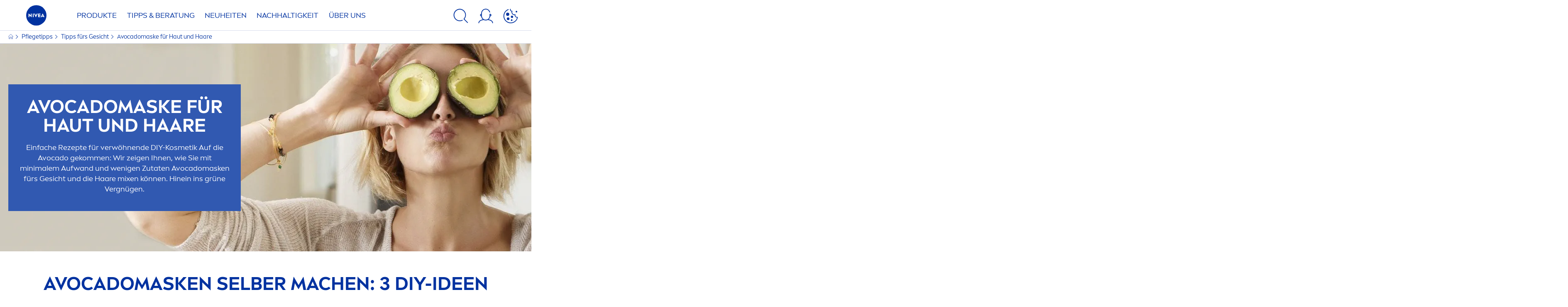

--- FILE ---
content_type: text/html; charset=utf-8
request_url: https://www.nivea.de/beratung/schoene-haut/avocadomaske-fuer-haut-und-haare
body_size: 100964
content:



<!DOCTYPE html>
<html lang="de-DE" data-multilang="de-DE" dir="ltr">
<!--   
                  server:   prd-niv-cd-us 
                  instance: LIVE.CD
                  site:     NiveaX_Germany 
                  language: de-DE 
                  id:       {15657836-BAAF-4974-93A7-7DDF56B7F428}
                  template: Content Page
                  version:  4
                -->
<!-- NIVX -->
<head>
    <meta name="viewport" content="width=device-width, initial-scale=1.0,maximum-scale=5">
    <meta charset="UTF-8">
    
	<link rel="preconnect" href="https://www.googletagmanager.com"/>
	<link rel="preconnect" href="https://www.google-analytics.com"/>
	<link rel="preconnect" href="https://img.nivea.com "/>
	<link rel="preconnect" href="https://b.delivery.consentmanager.net"/>
	<link rel="preconnect" href="https://stats.g.doubleclick.net"/>
	<link rel="preconnect" href="https://googleads.g.doubleclick.net"/>
	<link rel="preconnect" href="https://track.adform.net"/>
	<link rel="preconnect" href="https://www.facebook.com"/>
	<link rel="preconnect" href="https://connect.facebook.net"/>
	<link rel="preconnect" href="https://s2.adform.net"/>
	<link rel="preconnect" href="https://cdn.consentmanager.net"/>
	<link rel="preconnect" href="https://api.my-app.com"/>
	<link rel="preconnect" href="https://ssl.google-analytics.com"/>
	<link rel="preconnect" href="https://tm-eu.beiersdorf.com"/>

    <style>.varify-antiflicker{opacity:0 !important}</style>

<script>(function (n,o, f,l,i,c,k,e,r) {

 var z = n.classList;z.add(o);setTimeout(()=>z.remove(o),f)

}(document.documentElement, 'varify-antiflicker', 4000));</script>

<script>
  window.varify = window.varify || {};
  window.varify.cname = true;
  window.varify.iid = 2669;
</script>

<script src="https://ab-eu.beiersdorf.com/varify.js"></script>
    <script type="text/javascript" data-cmp-ab="1">window.cmp_customlanguages = [{"l":"DE-AT","i":"at","r":0,"t":""},{"l":"FR-BE","i":"be","r":0,"t":"FR"},{"l":"NL-BE","i":"be","r":0,"t":"NL"},{"l":"EN-GB","i":"gb","r":0,"t":"EN"},{"l":"FR-CH","i":"ch","r":0,"t":"FR-ch"},{"l":"DE-CH","i":"ch","r":0,"t":"DE"},{"l":"EN-IE","i":"ir","r":0,"t":"EN"},{"l":"DE-SW","i":"de","r":0,"t":"DE"},{"l":"DE-DE","i":"de","r":0,"t":"DE"},{"l":"TH-TH","i":"th","r":0,"t":"TH"},{"l":"PT-BR","i":"br","r":0,"t":"PT"},{"l":"EN-SW","i":"en","r":0,"t":"EN"},{"l":"DE-APP","i":"de","r":0,"t":"DE-app"},{"l":"EN-AU","i":"au","r":0,"t":"EN"},{"l":"ID-ID","i":"id","r":0,"t":"ID"},{"l":"EN-JM","i":"en","r":0,"t":"EN-jm"}];</script>
<script>if(!("gdprAppliesGlobally" in window)){window.gdprAppliesGlobally=true}if(!("cmp_id" in window)||window.cmp_id<1){window.cmp_id=0}if(!("cmp_cdid" in window)){window.cmp_cdid="268321f7116f"}if(!("cmp_params" in window)){window.cmp_params=""}if(!("cmp_host" in window)){window.cmp_host="b.delivery.consentmanager.net"}if(!("cmp_cdn" in window)){window.cmp_cdn="cdn.consentmanager.net"}if(!("cmp_proto" in window)){window.cmp_proto="https:"}if(!("cmp_codesrc" in window)){window.cmp_codesrc="0"}window.cmp_getsupportedLangs=function(){var b=["DE","EN","FR","IT","NO","DA","FI","ES","PT","RO","BG","ET","EL","GA","HR","LV","LT","MT","NL","PL","SV","SK","SL","CS","HU","RU","SR","ZH","TR","UK","AR","BS","JA","CY"];if("cmp_customlanguages" in window){for(var a=0;a<window.cmp_customlanguages.length;a++){b.push(window.cmp_customlanguages[a].l.toUpperCase())}}return b};window.cmp_getRTLLangs=function(){var a=["AR"];if("cmp_customlanguages" in window){for(var b=0;b<window.cmp_customlanguages.length;b++){if("r" in window.cmp_customlanguages[b]&&window.cmp_customlanguages[b].r){a.push(window.cmp_customlanguages[b].l)}}}return a};window.cmp_getlang=function(a){if(typeof(a)!="boolean"){a=true}if(a&&typeof(cmp_getlang.usedlang)=="string"&&cmp_getlang.usedlang!==""){return cmp_getlang.usedlang}return window.cmp_getlangs()[0]};window.cmp_extractlang=function(a){if(a.indexOf("cmplang=")!=-1){a=a.substr(a.indexOf("cmplang=")+8,2).toUpperCase();if(a.indexOf("&")!=-1){a=a.substr(0,a.indexOf("&"))}}else{a=""}return a};window.cmp_getlangs=function(){var h=window.cmp_getsupportedLangs();var g=[];var a=location.hash;var f=location.search;var e="cmp_params" in window?window.cmp_params:"";if(cmp_extractlang(a)!=""){g.push(cmp_extractlang(a))}else{if(cmp_extractlang(f)!=""){g.push(cmp_extractlang(f))}else{if(cmp_extractlang(e)!=""){g.push(cmp_extractlang(e))}else{if("cmp_setlang" in window&&window.cmp_setlang!=""){g.push(window.cmp_setlang.toUpperCase())}else{if("cmp_langdetect" in window&&window.cmp_langdetect==1){g.push(window.cmp_getPageLang())}else{g=window.cmp_getBrowserLangs()}}}}}var c=[];for(var d=0;d<g.length;d++){var b=g[d].toUpperCase();if(b.length<2){continue}if(h.indexOf(b)!=-1){c.push(b)}else{if(b.indexOf("-")!=-1){b=b.substr(0,2)}if(h.indexOf(b)!=-1){c.push(b)}}}if(c.length==0&&typeof(cmp_getlang.defaultlang)=="string"&&cmp_getlang.defaultlang!==""){return[cmp_getlang.defaultlang.toUpperCase()]}else{return c.length>0?c:["EN"]}};window.cmp_getPageLangs=function(){var a=window.cmp_getXMLLang();if(a!=""){a=[a.toUpperCase()]}else{a=[]}a=a.concat(window.cmp_getLangsFromURL());return a.length>0?a:["EN"]};window.cmp_getPageLang=function(){var a=window.cmp_getPageLangs();return a.length>0?a[0]:""};window.cmp_getLangsFromURL=function(){var c=window.cmp_getsupportedLangs();var b=location;var m="toUpperCase";var g=b.hostname[m]()+".";var a="/"+b.pathname[m]()+"/";a=a.split("_").join("-");a=a.split("//").join("/");a=a.split("//").join("/");var f=[];for(var e=0;e<c.length;e++){var j=a.substring(0,c[e].length+2);if(g.substring(0,c[e].length+1)==c[e]+"."){f.push(c[e][m]())}else{if(c[e].length==5){var k=c[e].substring(3,5)+"-"+c[e].substring(0,2);if(g.substring(0,k.length+1)==k+"."){f.push(c[e][m]())}}else{if(j=="/"+c[e]+"/"||j=="/"+c[e]+"-"){f.push(c[e][m]())}else{if(j=="/"+c[e].replace("-","/")+"/"||j=="/"+c[e].replace("-","/")+"/"){f.push(c[e][m]())}else{if(c[e].length==5){var k=c[e].substring(3,5)+"-"+c[e].substring(0,2);var h=a.substring(0,k.length+1);if(h=="/"+k+"/"||h=="/"+k.replace("-","/")+"/"){f.push(c[e][m]())}}}}}}}return f};window.cmp_getXMLLang=function(){var c=document.getElementsByTagName("html");if(c.length>0){c=c[0]}else{c=document.documentElement}if(c&&c.getAttribute){var a=c.getAttribute("xml:lang");if(typeof(a)!="string"||a==""){a=c.getAttribute("lang")}if(typeof(a)=="string"&&a!=""){a=a.split("_").join("-").toUpperCase();var b=window.cmp_getsupportedLangs();return b.indexOf(a)!=-1||b.indexOf(a.substr(0,2))!=-1?a:""}else{return""}}};window.cmp_getBrowserLangs=function(){var c="languages" in navigator?navigator.languages:[];var b=[];if(c.length>0){for(var a=0;a<c.length;a++){b.push(c[a])}}if("language" in navigator){b.push(navigator.language)}if("userLanguage" in navigator){b.push(navigator.userLanguage)}return b};(function(){var C=document;var D=C.getElementsByTagName;var o=window;var t="";var h="";var k="";var F=function(e){var i="cmp_"+e;e="cmp"+e+"=";var d="";var l=e.length;var K=location;var L=K.hash;var w=K.search;var u=L.indexOf(e);var J=w.indexOf(e);if(u!=-1){d=L.substring(u+l,9999)}else{if(J!=-1){d=w.substring(J+l,9999)}else{return i in o&&typeof(o[i])!=="function"?o[i]:""}}var I=d.indexOf("&");if(I!=-1){d=d.substring(0,I)}return d};var j=F("lang");if(j!=""){t=j;k=t}else{if("cmp_getlang" in o){t=o.cmp_getlang().toLowerCase();h=o.cmp_getlangs().slice(0,3).join("_");k=o.cmp_getPageLangs().slice(0,3).join("_");if("cmp_customlanguages" in o){var m=o.cmp_customlanguages;for(var y=0;y<m.length;y++){var a=m[y].l.toLowerCase();if(a==t){t="en"}}}}}var q=("cmp_proto" in o)?o.cmp_proto:"https:";if(q!="http:"&&q!="https:"){q="https:"}var n=("cmp_ref" in o)?o.cmp_ref:location.href;if(n.length>300){n=n.substring(0,300)}var A=function(d){var M=C.createElement("script");M.setAttribute("data-cmp-ab","1");M.type="text/javascript";M.async=true;M.src=d;var L=["body","div","span","script","head"];var w="currentScript";var J="parentElement";var l="appendChild";var K="body";if(C[w]&&C[w][J]){C[w][J][l](M)}else{if(C[K]){C[K][l](M)}else{for(var u=0;u<L.length;u++){var I=D(L[u]);if(I.length>0){I[0][l](M);break}}}}};var b=F("design");var c=F("regulationkey");var z=F("gppkey");var s=F("att");var f=o.encodeURIComponent;var g;try{g=C.cookie.length>0}catch(B){g=false}var x=F("darkmode");if(x=="0"){x=0}else{if(x=="1"){x=1}else{try{if("matchMedia" in window&&window.matchMedia){var H=window.matchMedia("(prefers-color-scheme: dark)");if("matches" in H&&H.matches){x=1}}}catch(B){x=0}}}var p=q+"//"+o.cmp_host+"/delivery/cmp.php?";p+=("cmp_id" in o&&o.cmp_id>0?"id="+o.cmp_id:"")+("cmp_cdid" in o?"&cdid="+o.cmp_cdid:"")+"&h="+f(n);p+=(b!=""?"&cmpdesign="+f(b):"")+(c!=""?"&cmpregulationkey="+f(c):"")+(z!=""?"&cmpgppkey="+f(z):"");p+=(s!=""?"&cmpatt="+f(s):"")+("cmp_params" in o?"&"+o.cmp_params:"")+(g?"&__cmpfcc=1":"");p+=(x>0?"&cmpdarkmode=1":"");A(p+"&l="+f(t)+"&ls="+f(h)+"&lp="+f(k)+"&o="+(new Date()).getTime());if(!("cmp_quickstub" in window)){var r="js";var v=F("debugunminimized")!=""?"":".min";if(F("debugcoverage")=="1"){r="instrumented";v=""}if(F("debugtest")=="1"){r="jstests";v=""}var G=new Date();var E=G.getFullYear()+"-"+(G.getMonth()+1)+"-"+G.getDate();A(q+"//"+o.cmp_cdn+"/delivery/"+r+"/cmp_final"+v+".js?t="+E)}})();window.cmp_rc=function(c,b){var l;try{l=document.cookie}catch(h){l=""}var j="";var f=0;var g=false;while(l!=""&&f<100){f++;while(l.substr(0,1)==" "){l=l.substr(1,l.length)}var k=l.substring(0,l.indexOf("="));if(l.indexOf(";")!=-1){var m=l.substring(l.indexOf("=")+1,l.indexOf(";"))}else{var m=l.substr(l.indexOf("=")+1,l.length)}if(c==k){j=m;g=true}var d=l.indexOf(";")+1;if(d==0){d=l.length}l=l.substring(d,l.length)}if(!g&&typeof(b)=="string"){j=b}return(j)};window.cmp_stub=function(){var a=arguments;__cmp.a=__cmp.a||[];if(!a.length){return __cmp.a}else{if(a[0]==="ping"){if(a[1]===2){a[2]({gdprApplies:gdprAppliesGlobally,cmpLoaded:false,cmpStatus:"stub",displayStatus:"hidden",apiVersion:"2.2",cmpId:31},true)}else{a[2](false,true)}}else{if(a[0]==="getTCData"){__cmp.a.push([].slice.apply(a))}else{if(a[0]==="addEventListener"||a[0]==="removeEventListener"){__cmp.a.push([].slice.apply(a))}else{if(a.length==4&&a[3]===false){a[2]({},false)}else{__cmp.a.push([].slice.apply(a))}}}}}};window.cmp_dsastub=function(){var a=arguments;a[0]="dsa."+a[0];window.cmp_gppstub(a)};window.cmp_gppstub=function(){var c=arguments;__gpp.q=__gpp.q||[];if(!c.length){return __gpp.q}var h=c[0];var g=c.length>1?c[1]:null;var f=c.length>2?c[2]:null;var a=null;var j=false;if(h==="ping"){a=window.cmp_gpp_ping();j=true}else{if(h==="addEventListener"){__gpp.e=__gpp.e||[];if(!("lastId" in __gpp)){__gpp.lastId=0}__gpp.lastId++;var d=__gpp.lastId;__gpp.e.push({id:d,callback:g});a={eventName:"listenerRegistered",listenerId:d,data:true,pingData:window.cmp_gpp_ping()};j=true}else{if(h==="removeEventListener"){__gpp.e=__gpp.e||[];a=false;for(var e=0;e<__gpp.e.length;e++){if(__gpp.e[e].id==f){__gpp.e[e].splice(e,1);a=true;break}}j=true}else{__gpp.q.push([].slice.apply(c))}}}if(a!==null&&typeof(g)==="function"){g(a,j)}};window.cmp_gpp_ping=function(){return{gppVersion:"1.1",cmpStatus:"stub",cmpDisplayStatus:"hidden",signalStatus:"not ready",supportedAPIs:["2:tcfeuv2","5:tcfcav1","7:usnat","8:usca","9:usva","10:usco","11:usut","12:usct","13:usfl","14:usmt","15:usor","16:ustx","17:usde","18:usia","19:usne","20:usnh","21:usnj","22:ustn"],cmpId:31,sectionList:[],applicableSections:[0],gppString:"",parsedSections:{}}};window.cmp_addFrame=function(b){if(!window.frames[b]){if(document.body){var a=document.createElement("iframe");a.style.cssText="display:none";if("cmp_cdn" in window&&"cmp_ultrablocking" in window&&window.cmp_ultrablocking>0){a.src="//"+window.cmp_cdn+"/delivery/empty.html"}a.name=b;a.setAttribute("title","Intentionally hidden, please ignore");a.setAttribute("role","none");a.setAttribute("tabindex","-1");document.body.appendChild(a)}else{window.setTimeout(window.cmp_addFrame,10,b)}}};window.cmp_msghandler=function(d){var a=typeof d.data==="string";try{var c=a?JSON.parse(d.data):d.data}catch(f){var c=null}if(typeof(c)==="object"&&c!==null&&"__cmpCall" in c){var b=c.__cmpCall;window.__cmp(b.command,b.parameter,function(h,g){var e={__cmpReturn:{returnValue:h,success:g,callId:b.callId}};d.source.postMessage(a?JSON.stringify(e):e,"*")})}if(typeof(c)==="object"&&c!==null&&"__tcfapiCall" in c){var b=c.__tcfapiCall;window.__tcfapi(b.command,b.version,function(h,g){var e={__tcfapiReturn:{returnValue:h,success:g,callId:b.callId}};d.source.postMessage(a?JSON.stringify(e):e,"*")},b.parameter)}if(typeof(c)==="object"&&c!==null&&"__gppCall" in c){var b=c.__gppCall;window.__gpp(b.command,function(h,g){var e={__gppReturn:{returnValue:h,success:g,callId:b.callId}};d.source.postMessage(a?JSON.stringify(e):e,"*")},"parameter" in b?b.parameter:null,"version" in b?b.version:1)}if(typeof(c)==="object"&&c!==null&&"__dsaCall" in c){var b=c.__dsaCall;window.__dsa(b.command,function(h,g){var e={__dsaReturn:{returnValue:h,success:g,callId:b.callId}};d.source.postMessage(a?JSON.stringify(e):e,"*")},"parameter" in b?b.parameter:null,"version" in b?b.version:1)}};window.cmp_setStub=function(a){if(!(a in window)||(typeof(window[a])!=="function"&&typeof(window[a])!=="object"&&(typeof(window[a])==="undefined"||window[a]!==null))){window[a]=window.cmp_stub;window[a].msgHandler=window.cmp_msghandler;window.addEventListener("message",window.cmp_msghandler,false)}};window.cmp_setGppStub=function(a){if(!(a in window)||(typeof(window[a])!=="function"&&typeof(window[a])!=="object"&&(typeof(window[a])==="undefined"||window[a]!==null))){window[a]=window.cmp_gppstub;window[a].msgHandler=window.cmp_msghandler;window.addEventListener("message",window.cmp_msghandler,false)}};if(!("cmp_noiframepixel" in window)){window.cmp_addFrame("__cmpLocator")}if((!("cmp_disabletcf" in window)||!window.cmp_disabletcf)&&!("cmp_noiframepixel" in window)){window.cmp_addFrame("__tcfapiLocator")}if((!("cmp_disablegpp" in window)||!window.cmp_disablegpp)&&!("cmp_noiframepixel" in window)){window.cmp_addFrame("__gppLocator")}if((!("cmp_disabledsa" in window)||!window.cmp_disabledsa)&&!("cmp_noiframepixel" in window)){window.cmp_addFrame("__dsaLocator")}window.cmp_setStub("__cmp");if(!("cmp_disabletcf" in window)||!window.cmp_disabletcf){window.cmp_setStub("__tcfapi")}if(!("cmp_disablegpp" in window)||!window.cmp_disablegpp){window.cmp_setGppStub("__gpp")}if(!("cmp_disabledsa" in window)||!window.cmp_disabledsa){window.cmp_setGppStub("__dsa")};</script>
<script type="application/json" data-offline-banner>{"Icon":"\u003csvg xmlns=\"http://www.w3.org/2000/svg\"  viewBox=\"0 0 32 32\"\u003e\u003cpath d=\"M16.053,32A16,16,0,0,1,9.8,1.282a.8.8,0,1,1,.628,1.471A14.43,14.43,0,1,0,14.667,1.67.8.8,0,1,1,14.51.078a16,16,0,0,1,3.15,31.844h0A16.008,16.008,0,0,1,16.053,32Z\"/\u003e\u003cpath d=\"M14.736,9.478a1.373,1.373,0,1,1,0,.02Zm2.424,3.207v11.2H15.025v-11.2Z\"/\u003e\u003c/svg\u003e","Text":"Ups, es gibt ein Problem mit unserer Serververbindung. Einige Funktionen sind derzeit nicht verf\u0026uuml;gbar"}</script>

    
    
    
    <style id='above-theme'>:root{--AccordionPlusMinusButtonColor:var(--BaseInteractionColor);--AccordionSeparatorColor:#D6DCEC;--ActionLinkDefaultColor:var(--BaseInteractionColor);--ActionLinkHoverColor:var(--BaseLinkFontColorHover);--AnchorBackgroundActiveColor:var(--SecondaryBackgroundColor);--AnchorBorderColor:var(--SecondaryBackgroundColor);--AnchorBorderRadiusFirstChild:18px 0 0 18px;--AnchorBorderRadiusLastChild:0 18px 18px 0;--AnchorFontActiveColor:var(--BaseInteractionColor);--AnchorFontColor:var(--BaseFontColor);--BadgeBackgroundColor:#FF009A;--BaseBackgroundColor:var(--BaseFontColor);--BaseFontColor:#0032a0;--BaseInteractionColor:#0F60FF;--BaseLinkFontColor:var(--BaseInteractionColor);--BaseLinkFontColorHover:#92B7FF;--BenefitBulletsColor:var(--BaseFontColor);--BenefitsBackgroundColor:var(--ThirdBackgroundColor);--BrandBoldCopyFontFamilyType:NIVEABrandType-Bold;--BrandBorderRadius:12px;--BrandButtonFontFamilyType:NIVEABrandType-ExtraBold;--BrandCopyFontFamilyType:NIVEABrandType-Regular;--BrandExtraBoldFontFamilyType:NIVEABrandType-Bold;--BrandHeadlinesFontFamilyType:NIVEABrandType-Bold;--BrandLinkColor:var(--BaseInteractionColor);--BrandLinkColorHover:var(--BaseLinkFontColorHover);--BrandTemplateBackgroundColor:var(--SecondaryBackgroundColor);--BreadcrumbFontColor:var(--BaseFontColor);--BurgerArrowColor:#FFF;--BurgerBorderColor:#FFF;--BurgerFontColor:#FFF;--BurgerHeaderBackgroundColor:rgba(255,255,255,0.99);--BurgerHeaderIconColor:var(--BaseFontColor);--BurgerHeaderScrollBackgroundColor:rgb(255, 255, 255);--BurgerHeaderTopBackgroundColor:linear-gradient(0deg, rgba(255,255,255,0.33) 0%, rgba(255,255,255,1) 100%);;--BurgerInnerIconColor:#FFF;--BurgerMainBackgroundColor:rgba(0,50,160,0.95);--BurgerSecondaryBackgroundColor:rgba(0,50,160,0.95);--BurgerTeaserBackgroundColor:#FFF;--BurgerTeaserFontColor:var(--BaseFontColor);--ButtonBackgroundColor:var(--BaseInteractionColor);--ButtonBorderColor:var(--BaseInteractionColor);--ButtonBorderRadius:56px;--ButtonHoverBackgroundColor:#F3F7FF;--ButtonHoverBorderColor:var(--BaseInteractionColor);--ButtonHoverTextColor:var(--BaseInteractionColor);--ButtonSecondaryBorderColor:var(--BaseInteractionColor);--ButtonSecondaryHoverColor:#F3F7FF;--ButtonSecondaryTextColor:var(--BaseInteractionColor);--ContentSelectorActionLinkColorHover:var(--BaseLinkFontColorHover);--ContentSelectorDefaultIconColor:var(--BaseFontColor);--ContentSelectorIconColorHover:var(--BaseLinkFontColorHover);--ContentZoneTextLinkColor:var(--BaseInteractionColor);--ContentZoneTextLinkHoverColor:var(--BaseLinkFontColorHover);--CookieBannerDividerColor:#d6dcec;--CookieBannerLinkColor:var(--BaseInteractionColor);--DesktopFlyoutBackgroundColor:rgba(0,50,160,0.90);--DesktopFlyoutLinkColorHover:var(--BaseLinkFontColorHover);--DisabledColor:#F5F5F5;--ErrorColor:#E21010;--EshopProductInfoPromotionColor:#fe9119;--EshopProductOldPriceColor:#999;--EshopProductPricePerUnitColor:#999;--ExpanderColor:var(--BaseInteractionColor);--ExternalContentBlockBackgroundColor:#E5EAF5;--FilterBarCategoryBackgroundColor:#ffffff;--FilterBarCategoryItemBackgroundColorHover:var(--BaseLinkFontColorHover);--FilterBarCategoryItemBorderColor:var(--BaseInteractionColor);--FilterBarCategoryItemBorderColorHover:var(--BaseLinkFontColorHover);--FilterBarCategoryItemBorderRadius:32px;--FilterBarCategoryItemCountFontColor:var(--BaseLinkFontColorHover);--FilterBarCategoryItemCountFontHoverColor:#ffffff;--FilterBarCategoryItemFontColor:var(--BaseInteractionColor);--FilterBarCategoryItemFontColorHover:#ffffff;--FilterBarMainBackgroundColor:var(--BaseInteractionColor);--FilterBarMainFontColor:#ffffff;--FilterBorderColor:#d6dcec;--FilterCheckBoxActiveBackgroundColor:var(--BaseInteractionColor);--FilterCheckBoxBackgroundColor:var(--ThirdBackgroundColor);--FilterDropdownBackgroundColor:var(--SecondaryBackgroundColor);--FilterDropdownFontColor:var(--BaseInteractionColor);--FilterResultsCountColor:var(--BaseLinkFontColorHover);--FilterSubtitleTextColor:var(--BaseLinkFontColorHover);--FilterTitleTextColor:var(--BaseInteractionColor);--FooterBackgroundColor:var(--BaseBackgroundColor);--FooterBrandIconColor:var(--BaseFontColor);--FooterCopyColor:#ffffff;--FooterCopyColorHover:#F3F7FF;--FooterCopyrightBackgroundColor:#ffffff;--FooterCopyrightTextColor:var(--BaseFontColor);--FooterDividerLinesColor:#e5eaf5;--FooterHeadlineColor:#ffffff;--FooterSocialIconColor:#ffffff;--FooterSocialIconColorHover:#F3F7FF;--FormBubbleCheckedBackgroundColor:rgba(15,96,255,0.8);--FormBubbleTextColor:var(--BaseInteractionColor);--FormBubbleTextHoverColor:var(--BaseLinkFontColorHover);--FormCheckBoxCheckedBackgroundColor:var(--BaseInteractionColor);--FormCheckBoxTransitionBackgroundColor:#B8E986;--FormInputFieldBackgroundColor:#f5f5f5;--FormInputFieldBorderColor:var(--BaseInteractionColor);--FormInputFieldLabelColor:var(--BaseFontColor);--FormInputFieldTextColor:var(--BaseInteractionColor);--FormMultistepButtonBackgroundColor:var(--BaseInteractionColor);--FormMultistepLeftButtonBackgroundColor:#ffffff;--FormMultistepLeftButtonHoverBackgroundColor:#ffffff;--FormMultistepLeftButtonHoverIconColor:var(--BaseLinkFontColorHover);--FormMultistepLeftButtonIconColor:var(--BaseInteractionColor);--FormMultistepRightButtonBackgroundColor:var(--BaseInteractionColor);--FormMultistepRightButtonHoverBackgroundColor:var(--BaseLinkFontColorHover);--FormMultistepRightButtonHoverIconColor:#ffffff;--FormMultistepRightButtonIconColor:#ffffff;--FormProgressBarBackgroundColor:#d6dcec;--FormRatingStarCheckedColor:#FE9119;--FormRatingStarCheckedHoverColor:#F8B530;--FormRatingStarUncheckedColor:#F5F5F5;--FormRevealPasswordEyeColor:var(--BaseInteractionColor);--FormScrollBarBackgroundColor:var(--ThirdBackgroundColor);--FormScrollBarThumbColor:var(--BaseInteractionColor);--FormSelectBoxListItemColor:var(--BaseInteractionColor);--FormSelectBoxListItemHoverBackgroundColor:var(--SecondaryBackgroundColor);--FormSelectBoxTopLevelTextColor:var(--BaseInteractionColor);--FormToggleActiveColor:var(--BaseInteractionColor);--FormUploadBrowseBorderColor:var(--BaseInteractionColor);--FormUploadBrowseTextColor:var(--BaseInteractionColor);--FormUploadLabelColor:var(--BaseInteractionColor);--FormValidationErrorBackgroundColor:#FFD3D4;--FormValidationErrorTextColor:var(--ErrorColor);--GeneralTeaserContentBackgroundColor:#ffffff;--HotspotBackgroundGradient:rgba(255,255,255,0.90);--MarketingSliderBackgroundColor:var(--SecondaryBackgroundColor);--MobileNavBottomBarIconColor:var(--BaseInteractionColor);--MobileNavButtonBackgroundColor:var(--BaseInteractionColor);--MobileNavIconColor:#ffffff;--MobileNavInnerCircleBackgroundColor:var(--BaseFontColor);--MobileNavOuterCircleBackgroundColor:var(--BaseFontColor);--MobileNavScrollbarButtonColor:var(--BaseInteractionColor);--MobileNavScrollbarColor:#ffffff;--NavigationFlyoutLinkColor:#ffffff;--NavigationIconColor:var(--BaseFontColor);--NewsletterButtonBackgroundColor:transparent;--NewsletterButtonBackgroundHoverColor:#ffffff;--NewsletterButtonBorderColor:#ffffff;--NewsletterButtonBorderHoverColor:#ffffff;--NewsletterButtonTextColor:#ffffff;--NewsletterButtonTextHoverColor:var(--BaseInteractionColor);--NewsletterFontColor:#ffffff;--PaginationBulletsPrimaryColor:var(--BaseInteractionColor);--PaginationBulletsSecondaryColor:var(--BaseLinkFontColorHover);--PdpStageBackgroundDesktop:var(--SecondaryBackgroundColor);--PdpStageBackgroundMobile:var(--SecondaryBackgroundColor);--PromotionBannerDefaultBackgroundColor:#8397c6;--PromotionBannerDefaultButtonBackgroundColor:var(--BaseInteractionColor);--PromotionBannerDefaultButtonTextAndBorderColor:#ffffff;--PromotionBannerSalesBackgroundColor:#8397c6;--PromotionBannerSustainabilityBackgroundColor:#8397c6;--QuicklinksBackgroundColor:var(--SecondaryBackgroundColor);--QuicklinksLinkBackgroundColor:#FFFFFF;--QuicklinksLinkFontColor:var(--BaseInteractionColor);--QuicklinksLinkFontColorHover:var(--BaseLinkFontColorHover);--SecondaryBackgroundColor:#EBF1FD;--SecondaryFontColor:#ffffff;--SecondaryGradientBackgroundColor:linear-gradient(135deg,#3159B1,#3159B1);--SecondaryHighlightColor:#64A70B;--SecondaryHighlightColorHover:#64A70B;--SecondaryLinkFontColor:#ffffff;--SecondaryLinkFontColorHover:var(--BaseLinkFontColorHover);--SelectedFilterBackground:var(--BaseInteractionColor);--SelectedFiltersCloseBackgroundColor:var(--BaseLinkFontColorHover);--SeparatorLineColor:#d6dcec;--ServiceLayerCloseColor:var(--BaseInteractionColor);--SiteChooserBodyCopyFontColor:#fff;--SiteChooserBrandIconColor:#0032a0;--SiteChooserCountriesColor:#ffffff;--SiteChooserFooterBackgroundColor:#0032a0;--SiteChooserFooterBrandIconColor:#ffffff;--SiteChooserFooterCopyrightColor:#6e85bc;--SiteChooserFooterLinksColor:#ffffff;--SiteChooserHeadlineFontColor:#ffffff;--SiteChooserRegionTitleColor:#ffffff;--SiteChooserSublineFontColor:#ffffff;--SkipLinkFontColor:var(--BaseInteractionColor);--SliderbarPrimaryColor:var(--BaseInteractionColor);--SliderbarSecondaryColor:var(--ThirdBackgroundColor);--StandardTeaserSliderBackground:var(--SecondaryBackgroundColor);--TabTitleColor:var(--BaseFontColor);--ThirdBackgroundColor:#F5F8FE;--TooltipBoxColor:var(--SecondaryBackgroundColor);--TooltipHoverIconColor:var(--BaseLinkFontColorHover);--TooltipIconColor:var(--BaseInteractionColor);--TrustBackgroundColor:var(--SecondaryBackgroundColor);--TrustCircleBackgroundColor:var(--BaseFontColor);--TrustCircleBorderColor:var(--BaseFontColor);--TrustCircleTextColor:#ffffff}</style><style id='above'>a{background-color:transparent;text-decoration:none}ol,ul{margin:0;padding:0}abbr[title]{border-bottom:none;text-decoration:underline;-webkit-text-decoration:underline dotted;text-decoration:underline dotted}b,strong{font-family:var(--BrandBoldCopyFontFamilyType);font-weight:400}p:blank,p:empty{display:none;margin:0}em{font-style:italic}code,kbd,samp{font-family:monospace,monospace;font-size:1em}small{font-size:80%}sub,sup{font-size:75%;line-height:0;position:relative;vertical-align:baseline}sub{bottom:-.25em}sup{top:-.5em}img{border-style:none}button,input,optgroup,select,textarea{font-family:inherit;font-size:100%;line-height:1.15;margin:0}button,input{overflow:visible}button,select{text-transform:none}[type=button],[type=reset],[type=submit],button{-webkit-appearance:button}[type=button]::-moz-focus-inner,[type=reset]::-moz-focus-inner,[type=submit]::-moz-focus-inner,button::-moz-focus-inner{border-style:none;padding:0}[type=button]:-moz-focusring,[type=reset]:-moz-focusring,[type=submit]:-moz-focusring,button:-moz-focusring{outline:1px dotted ButtonText}a,button{outline:none}fieldset{padding:.35em .75em .625em}legend{box-sizing:border-box;color:inherit;display:table;max-width:100%;padding:0}li{list-style-type:none}progress{-webkit-appearance:none;-moz-appearance:none;appearance:none;vertical-align:baseline}textarea{overflow:auto}[type=checkbox],[type=radio]{box-sizing:border-box;padding:0}[type=number]::-webkit-inner-spin-button,[type=number]::-webkit-outer-spin-button{height:auto}[type=search]{-webkit-appearance:textfield;outline-offset:-2px}[type=search]::-webkit-search-decoration{-webkit-appearance:none}::-webkit-file-upload-button{-webkit-appearance:button;font:inherit}details{display:block}summary{display:list-item}template{display:none}[hidden]{display:none!important}table{word-break:normal}.remove-padding-horizontally{padding-left:0;padding-right:0}.nx-u-arrow-down,.nx-u-arrow-left,.nx-u-arrow-right,.nx-u-arrow-up{color:inherit;display:flex;height:6px;position:relative;width:6px}.nx-u-arrow-down:before,.nx-u-arrow-left:before,.nx-u-arrow-right:before,.nx-u-arrow-up:before{content:"";display:inline-block;height:6px;position:absolute;width:6px}.nx-u-arrow-down:before,.nx-u-arrow-up:before{border-right:2px solid transparent;border-top:2px solid transparent;border-color:inherit;transition:transform .5s}.nx-u-arrow-left:before,.nx-u-arrow-right:before{border-right:2px solid transparent;border-top:2px solid transparent;border-color:inherit;top:5px}.nx-u-arrow-left--small:before,.nx-u-arrow-right--small:before{border-right:solid transparent;border-color:inherit;border-width:1px;height:5px;width:5px}.nx-u-arrow-down,.nx-u-arrow-up{margin-left:7px}.nx-u-arrow-right:before{right:10px;transform:rotate(45deg)}.nx-u-arrow-right--small{right:8px}.nx-u-arrow-left:before{left:8px;transform:rotate(-135deg)}.nx-u-arrow-up:before{transform:translateY(35%) rotate(-45deg)}.nx-u-arrow-down:before{transform:translateY(-35%) rotate(135deg)}*{-webkit-tap-highlight-color:transparent}[class*=nx-]{box-sizing:border-box}.nx-breadcrumb__container,.nx-u-container,.nx-user-actions-container{box-sizing:border-box;margin-left:auto;margin-right:auto;min-width:320px;padding-left:20px;padding-right:20px;width:100%}@media (min-width:1280px){.nx-breadcrumb__container,.nx-u-container,.nx-user-actions-container{max-width:1280px}}html{color:var(--BaseFontColor);font-family:var(--BrandCopyFontFamilyType),system-ui,-apple-system,BlinkMacSystemFont,"Segoe UI","Roboto","Oxygen","Ubuntu","Cantarell","Fira Sans","Droid Sans","Helvetica Neue",sans-serif;font-size:112.5%;height:100%;line-height:1.45;scroll-behavior:smooth}body,html{width:100%}body{background-color:#fff;display:flex;fill:var(--BaseFontColor);flex-direction:column;-webkit-hyphenate-limit-chars:7 3 4;-webkit-hyphens:auto;margin:0;min-height:100%;padding:0;word-break:break-word;-webkit-hyphenate-limit-lines:2;-webkit-hyphenate-limit-last:always;-moz-hyphenate-limit-chars:7 3 4;-moz-hyphens:auto;-moz-hyphenate-limit-lines:2;-moz-hyphenate-limit-last:always;-ms-hyphenate-limit-chars:7 3 4;-ms-hyphens:auto;-ms-hyphenate-limit-lines:2;-ms-hyphenate-limit-last:always;hyphenate-limit-chars:7 3 4;hyphens:auto;hyphenate-limit-lines:2;hyphenate-limit-last:always}body.nx-pagetype-home-page,body[class*=-category-page],body[class*=-cluster-page],body[class*=-overview-page],body[class*=category-page]{background-color:var(--BrandTemplateBackgroundColor,transparent)}main{align-items:stretch;display:flex;flex-direction:column}.nx-main-inner,main{flex-basis:auto;flex-grow:1;flex-shrink:1}.nx-main-inner{width:100%}footer{flex-shrink:0}.nx-u-gray-background{background-color:#f5f5f5}img{position:relative}img:after{background:#fff;bottom:0;content:"";display:block;left:0;position:absolute;right:0;top:0;z-index:-1}.nx-header-icons .nx-svg,.nx-header-icons .nx-svg-container svg{fill:var(--NavigationIconColor,var(--BaseFontColor));height:35px;width:60px}.nx-link,a{color:var(--BrandLinkColor,var(--BaseLinkFontColor))}.nx-link:hover,a:hover{color:var(--BrandLinkColorHover,var(--BaseLinkFontColorHover))}.cmplazybtn .cmplazybtnlink{align-items:center;background-color:var(--ButtonBackgroundColor,var(--BaseFontColor));background-position:50%;border:1px solid var(--ButtonBackgroundColor,var(--BaseFontColor));border-radius:var(--ButtonBorderRadius,50px);box-sizing:border-box;color:var(--ButtonTextColor,var(--SecondaryFontColor));color:inherit;cursor:pointer;display:flex;font-family:var(--BrandButtonFontFamilyType,var(--BrandBoldCopyFontFamilyType,var(--BrandCopyFontFamilyType))),system-ui,-apple-system,BlinkMacSystemFont,"Segoe UI","Roboto","Oxygen","Ubuntu","Cantarell","Fira Sans","Droid Sans","Helvetica Neue",sans-serif;font-size:.88888889rem;height:55px;hyphens:manual;-webkit-hyphens:initial;-ms-hyphens:initial;hyphens:auto;justify-content:center;line-height:1.16666667rem;line-height:1.11111111rem;margin:4px;max-width:100%;outline:none;overflow:hidden;padding:4px 24px;text-align:center;text-decoration:none;text-decoration:none!important;text-transform:uppercase;transition:background .8s,border .25s,color .25s;vertical-align:top;white-space:normal;width:230px}.cmplazybtn .cmplazybtnlink:active{transition:background 0s,border .25s,color .25s}.cmplazybtn .cmplazybtnlink:active[disabled]{pointer-events:none}.cmplazybtn .cmplazybtnlink:disabled,.cmplazybtn .cmplazybtnlink[disabled]{cursor:not-allowed!important}.cmplazybtn .cmplazybtnlink:focus-visible{outline:2px solid var(--BaseInteractionColor,var(--BaseFontColor));outline-offset:2px}.nx-add-to-cart .nx-tooltip-container,.nx-range-dropdown__list-wrapper,.nx-tooltip__icons{display:none}.nx-u-center-block{margin:auto}.nx-no-hyphens{display:contents;hyphens:none}@media (-ms-high-contrast:active),(-ms-high-contrast:none){body main{display:block}}.nx-font-display-1{font-size:5rem;line-height:100%}.nx-font-display-2{font-size:4rem;line-height:100%}.nx-font-display-3{font-size:3rem;line-height:100%}.nx-font-display-4{font-size:2.5rem;line-height:100%}.nx-font-heading-1{font-size:2rem;line-height:100%}.nx-font-heading-2{font-size:1.55555556rem;line-height:100%}.nx-font-heading-3{font-size:1.22222222rem;line-height:100%}.nx-font-heading-4{font-size:1.11111111rem;line-height:110%}.nx-font-heading-5{font-size:1rem;line-height:120%}.nx-font-heading-6{font-size:.77777778rem;line-height:120%}.nx-font-heading-7{font-size:.66666667rem;line-height:110%}.nx-font-body-1{font-size:1rem;line-height:140%}.nx-font-body-2{font-size:.88888889rem;line-height:140%}.nx-font-body-3{font-size:.77777778rem;line-height:140%}.nx-font-overheader-1{font-size:1.22222222rem;line-height:120%}.nx-font-overheader-2{font-size:1rem;line-height:130%}.nx-font-overheader-3{font-size:.88888889rem;line-height:120%}.nx-font-overheader-4{font-size:.66666667rem;line-height:120%}.nx-font-body-details-1{font-size:.66666667rem;line-height:140%}.nx-font-body-details-2{font-size:.66666667rem;line-height:120%}.nx-font-text-link-large{font-size:1rem;line-height:120%}.nx-font-text-link-medium{font-size:.88888889rem;line-height:120%}.nx-font-text-link-small{font-size:.77777778rem;line-height:115%}.nx-font-button-text-large{font-size:1rem;line-height:120%}.nx-font-button-text-medium{font-size:.88888889rem;line-height:120%}.nx-font-button-text-small{font-size:.66666667rem;line-height:120%}.nx-u-txt--center{text-align:center}.nx-u-txt--left{text-align:left}.nx-u-txt--right{text-align:right}.nx-txt-uppercase{text-transform:uppercase}.nx-txt-lowercase{text-transform:lowercase}.nx-txt--capitalcase{text-transform:capitalize}.nx-txt--case-none{text-transform:none}.nx-font--regular{font-family:var(--BrandCopyFontFamilyType),system-ui,-apple-system,BlinkMacSystemFont,"Segoe UI","Roboto","Oxygen","Ubuntu","Cantarell","Fira Sans","Droid Sans","Helvetica Neue",sans-serif}.nx-font--bold{font-family:var(--BrandBoldCopyFontFamilyType,var(--BrandCopyFontFamilyType)),system-ui,-apple-system,BlinkMacSystemFont,"Segoe UI","Roboto","Oxygen","Ubuntu","Cantarell","Fira Sans","Droid Sans","Helvetica Neue",sans-serif}.nx-font--extrabold{font-family:var(--BrandExtraBoldFontFamilyType,var(--BrandBoldCopyFontFamilyType)),system-ui,-apple-system,BlinkMacSystemFont,"Segoe UI","Roboto","Oxygen","Ubuntu","Cantarell","Fira Sans","Droid Sans","Helvetica Neue",sans-serif}.alpaca-form h1,.alpaca-form h2,.alpaca-form h3,.squarelovin-headline{font-family:var(--BrandBoldCopyFontFamilyType,var(--BrandCopyFontFamilyType)),system-ui,-apple-system,BlinkMacSystemFont,"Segoe UI","Roboto","Oxygen","Ubuntu","Cantarell","Fira Sans","Droid Sans","Helvetica Neue",sans-serif}.nx-btn{background-position:50%;border:1px solid var(--ButtonBackgroundColor,var(--BaseFontColor));color:var(--ButtonTextColor,var(--SecondaryFontColor));cursor:pointer;font-family:var(--BrandButtonFontFamilyType,var(--BrandBoldCopyFontFamilyType,var(--BrandCopyFontFamilyType))),system-ui,-apple-system,BlinkMacSystemFont,"Segoe UI","Roboto","Oxygen","Ubuntu","Cantarell","Fira Sans","Droid Sans","Helvetica Neue",sans-serif;hyphens:manual;-webkit-hyphens:initial;-ms-hyphens:initial;line-height:1.16666667rem;margin:4px;text-decoration:none;transition:background .8s,border .25s,color .25s;vertical-align:top}.nx-btn:active{transition:background 0s,border .25s,color .25s}.nx-btn:active[disabled]{pointer-events:none}.nx-btn:disabled,.nx-btn[disabled]{cursor:not-allowed!important}.nx-btn,.nx-btn--primary,.nx-btn--primary-inverse,.nx-btn--secondary,.nx-btn--secondary-inverse,.nx-btn--tertiary{width:230px}.nx-btn--primary-inverse:focus-visible,.nx-btn--primary:focus-visible,.nx-btn--secondary-inverse:focus-visible,.nx-btn--secondary:focus-visible,.nx-btn--tertiary:focus-visible,.nx-btn:focus-visible{outline:2px solid var(--BaseInteractionColor,var(--BaseFontColor));outline-offset:2px}.nx-btn,.nx-btn--primary{background-color:var(--ButtonBackgroundColor,var(--BaseFontColor))}.nx-btn--disabled{cursor:not-allowed;pointer-events:none}.nx-btn--disabled:before{opacity:.4}.nx-background{position:relative}.nx-background__inner{background:var(--PdpStageBackgroundMobile,var(--SecondaryGradientBackgroundColor));height:290px;left:0;overflow:hidden;position:absolute;top:0;width:100%}.nx-background--full-height-desktop~.nx-product-stage__slider .nx-product__thumb,.nx-background--full-height-mobile~.nx-product-stage__slider .nx-product__thumb{border:0}@media (min-width:320px) and (max-width:767px){.nx-background--full-height-mobile{position:static}.nx-background--full-height-mobile .nx-background__inner{height:100%}}.nx-user-actions--bottom .nx-shariff{min-height:70px}.nx-footer{background:var(--FooterBackgroundColor,var(--BaseBackgroundColor))}.nx-footer .nx-footer-nav a{display:inline-table;margin-right:-3px;padding-bottom:.625em;padding-left:.688em;padding-right:.688em;text-decoration:underline}.nx-footer .nx-footer-nav li{display:inline}.nx-footer .nx-u-container>div{float:left}.nx-footer .nx-social-icons__wrapper-outer svg{fill:var(--FooterSocialIconColor,var(--SecondaryFontColor))}.nx-footer .nx-footer__newsletter,.nx-footer a{color:var(--FooterCopyColor,var(--SecondaryLinkFontColor))}.nx-footer .nx-copyright{background-color:var(--FooterCopyrightBackgroundColor,var(--BaseBackgroundColor));display:flex;width:100%}.nx-footer .nx-footer-nav{padding-top:14px}.nx-footer .nx-newsletter__input-text{margin-bottom:20px}.nx-footer input[type=checkbox]{display:none}.nx-footer-headline{color:var(--FooterHeadlineColor,var(--SecondaryFontColor,#fff))}.nx-hdl-1,.nx-hdl-2,.nx-hdl-3,.nx-hdl-4,.nx-hdl-5,.nx-hdl-6,.nx-hdl-7,h1,h2,h3,h4,h5,h6{color:var(--BrandHeadlinesColor,var(--BaseFontColor));font-weight:400;margin-top:0}.h6,.nx-hdl-6{font-weight:400;margin-top:0}.nx-hdl-1,h1{font-size:1.55555556rem;line-height:1.88888889rem}.nx-hdl-1,.nx-hdl-2,h1{color:var(--BrandHeadlinesColor,var(--BaseFontColor));font-weight:400;margin-top:0}.nx-hdl-2{font-size:1.33333333rem;line-height:1.55555556rem}.nx-hdl-3{font-size:1.11111111rem;line-height:1.33333333rem}.nx-hdl-3,.nx-hdl-4{color:var(--BrandHeadlinesColor,var(--BaseFontColor));font-weight:400;margin-top:0}.nx-hdl-4{font-size:1rem;line-height:1.22222222rem}.nx-hdl-5{font-size:.88888889rem;line-height:1.11111111rem}.nx-hdl-5,.nx-hdl-6,h6{color:var(--BrandHeadlinesColor,var(--BaseFontColor));font-weight:400;margin-top:0}.nx-hdl-6,h6{font-size:.66666667rem;line-height:.88888889rem}.nx-hdl-7{color:var(--BrandHeadlinesColor,var(--BaseFontColor));font-size:1.77777778rem;font-weight:400;line-height:2.11111111rem;margin-top:0}.nx-hdl-8{font-size:3.44444444rem;line-height:3.77777778rem}.nx-sbl-2{font-size:1.33333333rem;line-height:1.55555556rem}.nx-sbl-3{font-size:1.11111111rem;line-height:1.33333333rem}.nx-sbl-4{font-size:1rem;line-height:1.22222222rem}.nx-sbl-5{font-size:.88888889rem;line-height:1.11111111rem}.nx-sbl-6{font-size:.66666667rem;line-height:.88888889rem}.nx-content-zone__text .nx-expander__content p:not(:empty){margin-bottom:8px}.nx-content-zone{display:flex}.nx-content-zone p:empty,.nx-content-zone p:not([class]){margin-bottom:0;margin-top:0}.nx-content-zone__btn{margin-left:auto;margin-right:auto}.nx-btn.nx-content-zone__btn{border-width:1px;display:inline-flex}.nx-content-zone__action-link{display:inline-block}.nx-content-zone__action-link,.nx-content-zone__btn{margin-bottom:24px}.nx-u-image--hidden{left:50%;opacity:0;overflow:hidden;position:absolute;top:50%;transform:translateX(-50%) translateY(-50%);transition:opacity .5s;transition-delay:.1s;visibility:hidden}.nx-u-image-video{position:relative}.nx-u-image-video video{height:100%;left:0;-o-object-fit:cover;object-fit:cover;position:absolute;top:0;width:100%}.nx-video__btn-play{display:none}.nx-video__btn-play--show{display:flex}.nx-content-zone__image .nx-svg-container{bottom:10px;height:32px;position:absolute;right:20px;width:32px}.nx-content-zone-intro__items svg{width:56px}.nx-content-zone-intro--background-image+.nx-content-zone-intro__items{padding-left:16px;padding-right:16px}.nx-content-zone__items>.nx-row{margin-left:0;margin-right:0}.nx-mob-nav__wrapper,.nx-push-notification__outer{bottom:160px;left:0;position:fixed;right:0;z-index:1450}.nx-push-notification__outer{z-index:2400}.nx-mob-nav{height:68px;left:calc(100% - 68px);position:absolute;top:-12px;width:68px}.nx-mob-nav,.nx-mob-nav:before{opacity:0;transition:opacity .3s}.nx-mob-nav:before{background-color:hsla(0,0%,100%,.5);bottom:0;content:"";left:0;right:0;top:0;z-index:-10}.nx-pagetype-home-page .nx-mob-burger-nav--scroll-color-transition{background-color:transparent;min-height:auto;position:fixed;top:0;width:100%;z-index:200}.nx-pagetype-home-page .nx-mob-burger-nav--scroll-color-transition .nx-mob-burger-nav__header{height:56px}.nx-pagetype-home-page .nx-mob-burger-nav--scroll-color-transition .nx-mob-burger-nav__wrapper .nx-u-container{padding-left:10px}.nx-pagetype-home-page .nx-mob-burger-nav--scroll-color-transition .nx-burger-wrapper{border:none}.nx-pagetype-home-page .nx-mob-burger-nav--scroll-color-transition .nx-mob-burger-nav__header__icons__svg{display:flex}.nx-pagetype-home-page .nx-mob-burger-nav--scroll-color-transition .nx-u-container,.nx-pagetype-home-page .nx-mob-burger-nav--scroll-color-transition-scroll .nx-u-container{transition:background .3s ease}.nx-pagetype-home-page .nx-mob-burger-nav--scroll-color-transition .nx-u-container{background:var(--BurgerHeaderTopBackgroundColor,var(--SecondaryBackgroundColor))}.nx-pagetype-home-page .nx-mob-burger-nav--scroll-color-transition-scroll .nx-u-container{background:var(--BurgerHeaderScrollBackgroundColor,var(--BurgerHeaderTopBackgroundColor,var(--SecondaryBackgroundColor)))}.nx-mob-nav__bottom-bar .nx-mob-nav__bottom-bar__icons__svg{visibility:hidden;width:32px}.nx-show-splash-screen .nx-mob-nav{opacity:0;transition:none;z-index:-1}.nx-mob-nav__inner,.nx-mob-nav__inner-flyout{background-color:var(--MobileNavOuterCircleBackgroundColor,var(--BaseFontColor));border-radius:100%;height:610px;left:50%;overflow:hidden;position:absolute;top:50%;transform:translate(-50%,-50%);transform-origin:0 0;visibility:hidden;width:610px}.nx-nav-desktop__wrapper{background:var(--DesktopNavigationBackgroundColor,#fff);display:none;height:73px;padding-top:12px;position:relative;z-index:1310}.nx-nav-desktop__wrapper:after{clear:both;content:"";display:table}.nx-nav-desktop__wrapper .nx-u-container{display:flex;justify-content:space-between;width:100%}.nx-nav-desktop__logo{display:inline-block;fill:var(--DesktopNavigationBrandIconColor,var(--BaseFontColor))}.nx-nav-desktop__logo svg{height:50px;width:135px}.nx-nav-desktop{height:61px;max-width:100%;overflow:auto;padding:0 20px;scrollbar-width:none;transition:height .8s ease;width:100%}.nx-nav-desktop--open .nx-nav-desktop{height:1500px;transition:height .8s ease}.nx-nav-desktop::-webkit-scrollbar{display:none}.nx-nav-first-level{display:inline-block;white-space:nowrap;-ms-overflow-style:none;overflow:auto;scrollbar-width:none}.nx-nav-first-level::-webkit-scrollbar{display:none}.nx-scroll-slider--active .nx-nav-first-level{max-width:100%}.nx-nav-first-level__item{color:var(--NavigationFontColor,var(--BaseFontColor));display:block;display:inline-block;font-family:var(--NavigationFontFamilyType,var(--BrandCopyFontFamilyType)),system-ui,-apple-system,BlinkMacSystemFont,"Segoe UI","Roboto","Oxygen","Ubuntu","Cantarell","Fira Sans","Droid Sans","Helvetica Neue",sans-serif;font-size:1rem;line-height:1.22222222rem;line-height:1;text-transform:uppercase;white-space:nowrap}.nx-nav-desktop__flyout{display:none;white-space:normal}.nx-nav-first-level__link{color:var(--NavigationFontColor,var(--BaseFontColor));display:inline-block;padding:16px 10px 28px}.nx-nav-first-level__link:after{content:attr(title);display:block;font-family:var(--BrandHeadlinesFontFamilyType,var(--BrandBoldCopyFontFamilyType,var(--BrandCopyFontFamilyType))),system-ui,-apple-system,BlinkMacSystemFont,"Segoe UI","Roboto","Oxygen","Ubuntu","Cantarell","Fira Sans","Droid Sans","Helvetica Neue",sans-serif;height:0;overflow:hidden;visibility:hidden}.nx-header-icons{display:flex;height:60px;margin-left:auto;padding-top:9px}.nx-header-icons a:hover svg path{fill:var(--NavigationIconColorHover,var(--BaseLinkFontColorHover))}.nx-header-icon,.nx-header-icons__item{position:relative}.nx-header-icon{cursor:pointer;display:inline-block}.nx-mob-burger-nav__action-items .nx-header-icon,.nx-mob-burger-nav__action-items .nx-header-icons__item{display:inline}.nx-header-icon-lang__text{color:var(--MobileNavIconColor,var(--SecondaryFontColor));font-size:.66666667rem;left:33%;line-height:1rem;overflow:hidden;position:absolute;text-transform:uppercase;transform:translateY(50%)}.nx-header-icon-lang:hover .nx-header-icon-lang__text{color:var(--NavigationIconColorHover,var(--BaseLinkFontColorHover));transition:all .4s}span.nx-nav-desktop__arrow{top:28px}.nx-nav-desktop__scroll{display:none}.nx-scroll-slider--active .nx-nav-desktop__scroll{display:block;height:0;margin:0 -20px;position:relative;top:-69px}.nx-scroll-slider--active .nx-nav-desktop__scroll:after,.nx-scroll-slider--active .nx-nav-desktop__scroll:before{background-color:var(--DesktopNavigationBackgroundColor,#fff);content:"";height:50px;position:absolute;width:40px;z-index:9}.nx-scroll-slider--active .nx-nav-desktop__scroll:after{-webkit-mask-image:linear-gradient(270deg,transparent,#000 20px,#000 calc(100% - 20px),transparent);mask-image:linear-gradient(270deg,transparent,#000 20px,#000 calc(100% - 20px),transparent);right:0}.nx-scroll-slider--active .nx-nav-desktop__scroll:before{left:-3px;-webkit-mask-image:linear-gradient(90deg,transparent,#000 20px,#000 calc(100% - 20px),transparent);mask-image:linear-gradient(90deg,transparent,#000 20px,#000 calc(100% - 20px),transparent)}.nx-user-actions-container{display:none}.nx-product-stage{padding-bottom:40px;position:relative}.nx-product-stage__slider{opacity:0;position:relative}.nx-product-stage__slider .nx-slider{height:390px;margin-bottom:30px;overflow:hidden;position:relative;transition:transform}.nx-product-stage__item{position:relative}.nx-product__phototin{padding-left:20px;padding-right:20px}.nx-product-stage__badge{left:0;position:absolute;top:16px;z-index:1}.nx-product-stage__badge .nx-badge__item:empty{display:none}.nx-product-summary .nx-benefits__list img,.nx-product-summary .nx-benefits__list svg{border:none;border-radius:0;padding:0}.nx-product-summary .nx-pas,.nx-product-summary .nx-user-actions-container{padding-left:0;padding-right:0}.nx-product-summary .nx-pas__product-attributes--text{text-align:left}.nx-product-summary .nx-rating--pdp .nx-rating__total{min-width:unset}.nx-product-summary .nx-add-to-cart{min-height:60px}.nx-product-summary .nx-add-to-cart--prices-loaded{min-height:0}.nx-product-summary .nx-u-container--rating{line-height:0;padding-left:0;padding-right:0}.nx-product-summary .nx-add-to-cart-wrapper,.nx-product-summary .nx-pricing{margin-bottom:18px}.nx-product-summary .nx-original-price{margin-bottom:10px}.nx-add-to-cart~.nx-expand-section{margin-top:16px}.nx-rating__recommended-times{display:inline-block;font-size:.88888889rem;line-height:1.44444444rem;margin:24px 0;width:100%}.nx-product-stage__headline{margin-bottom:0}.nx-pas__button,.nx-pas__navigation{position:relative}.nx-pas__button{background-color:var(--ThirdBackgroundColor,#f5f5f5);border-radius:8px;color:var(--BaseFontColor);display:inline-block;font-size:.77777778rem;line-height:1.38888889rem;padding:1px 28px 1px 8px}.nx-pas__button .nx-icon__nav-arrow{height:20px;position:absolute;right:6px;top:50%;transform:translateY(-50%);width:20px}.nx-pas__button .nx-icon__nav-arrow:after{border:none;border-bottom:2px solid var(--BaseFontColor);border-left:2px solid var(--BaseFontColor);content:"";height:30%;position:absolute;right:0;top:0;transform:rotate(-45deg) translate3d(-80%,-10%,0);transform-origin:center center;width:30%}.nx-pas__button--one-element{padding-right:8px;pointer-events:none}.nx-pas__button--one-element .nx-icon__nav-arrow{display:none}.nx-product-stage__item--video .nx-video{align-items:center;display:flex;height:100%}.nx-slider__flexbox{height:100%;min-width:375px;width:100%}.nx-slider__flexbox .cmplazypreviewmsginner{height:358px;max-height:400px;overflow-y:scroll;padding-bottom:15px!important;padding-top:15px!important}.nx-slider__flexbox .nx-video,.nx-slider__flexbox .nx-video__container{height:inherit}.nx-pdp-two-columns .nx-product-stage{margin-bottom:8px;padding-bottom:8px}.nx-pdp-two-columns .nx-product-stage__item{height:calc(100% - 6px)}.nx-pdp-two-columns .nx-sticky{position:fixed}.nx-pdp-two-columns .nx-endposition{position:absolute}.nx-pdp-two-columns .nx-u-justify-start .nx-pas{align-items:flex-start;text-align:left}.nx-pdp-two-columns .nx-u-justify-end .nx-pas{align-items:flex-end;text-align:right}.nx-pdp-two-columns .nx-u-align-top .nx-pas{justify-content:flex-start}.nx-pdp-two-columns .nx-u-align-center .nx-pas{justify-content:center}.nx-pdp-two-columns .nx-u-align-bottom .nx-pas{justify-content:flex-end}.nx-pdp-two-columns .nx-u-justify-end .nx-pricing{margin-right:16px}.nx-pdp-two-columns+.nx-product-stage__grid{margin-top:1px}.nx-product-info-with-grid .nx-pas{display:flex;flex-flow:column;margin:0;padding:0}.nx-pdp-two-columns .nx-two-columns__half-col.nx-u-justify-start,.nx-pdp-two-columns .nx-u-row .nx-u-justify-start{justify-content:flex-start}.nx-pdp-two-columns .nx-two-columns__half-col.nx-u-justify-start .nx-pas__navigation,.nx-pdp-two-columns .nx-two-columns__half-col.nx-u-justify-start .nx-pas__product-attributes--text,.nx-pdp-two-columns .nx-two-columns__half-col.nx-u-justify-start .nx-product-stage__headline,.nx-pdp-two-columns .nx-u-row .nx-u-justify-start .nx-pas__navigation,.nx-pdp-two-columns .nx-u-row .nx-u-justify-start .nx-pas__product-attributes--text,.nx-pdp-two-columns .nx-u-row .nx-u-justify-start .nx-product-stage__headline{text-align:left}.nx-pdp-two-columns .nx-two-columns__half-col.nx-u-justify-start .product-variation__tags{justify-content:flex-start}.nx-pdp-two-columns .nx-two-columns__half-col.nx-u-justify-end .product-variation__tags{justify-content:flex-end}.nx-pdp-two-columns .nx-two-columns__half-col.nx-u-justify-center .nx-pas,.nx-pdp-two-columns .nx-two-columns__half-col.nx-u-justify-center .nx-product-stage__headline{text-align:center}.nx-pdp-two-columns .nx-two-columns__half-col.nx-u-justify-center .product-variations__inner-scroll{margin-left:auto;margin-right:auto}.nx-pdp-two-columns .nx-two-columns__half-col.nx-u-justify-center .product-variation__tags{justify-content:center}.nx-pdp-two-columns .nx-two-columns__half-col.nx-u-justify-end,.nx-pdp-two-columns .nx-u-row .nx-u-justify-end{justify-content:flex-end}.nx-pdp-two-columns .nx-two-columns__half-col.nx-u-justify-end .nx-pas__navigation,.nx-pdp-two-columns .nx-two-columns__half-col.nx-u-justify-end .nx-pas__product-attributes--text,.nx-pdp-two-columns .nx-two-columns__half-col.nx-u-justify-end .nx-product-stage__headline,.nx-pdp-two-columns .nx-u-row .nx-u-justify-end .nx-pas__navigation,.nx-pdp-two-columns .nx-u-row .nx-u-justify-end .nx-pas__product-attributes--text,.nx-pdp-two-columns .nx-u-row .nx-u-justify-end .nx-product-stage__headline{text-align:right}.nx-pdp-two-columns .nx-two-columns__half-col.nx-u-justify-end .product-variations__inner-scroll,.nx-pdp-two-columns .nx-u-row .nx-u-justify-end .product-variations__inner-scroll{margin-left:auto}.nx-pdp-two-columns .nx-two-columns__half-col.nx-u-align-top,.nx-pdp-two-columns .nx-u-row .nx-u-align-top{align-items:flex-start}.nx-pdp-two-columns .nx-two-columns__half-col.nx-u-align-center,.nx-pdp-two-columns .nx-u-row .nx-u-align-center{align-items:center}.nx-pdp-two-columns .nx-two-columns__half-col.nx-u-align-bottom,.nx-pdp-two-columns .nx-u-row .nx-u-align-bottom{align-items:flex-end}.nx-product__thumb-slider{display:flex;flex-flow:wrap;justify-content:center}.nx-product__thumb--with-slider{left:5px}.nx-product__thumb-slider-wrapper{max-height:80px;max-width:570px;overflow:hidden;transition:max-height .2s ease-in-out}.nx-product__thumb--count{color:var(--BaseFontColor);font-size:1.11111111rem}.nx-thumbnails--expanded .nx-product__thumb--count{display:none}.nx-thumbnails--expanded .nx-product__thumb--icon{display:block}.nx-expander__btn div{height:100%}.nx-thumbnails__with--expander .nx-product__thumb-slider-item{margin:4px}@media (min-width:320px) and (max-width:767px){.nx-pdp-two-columns .nx-product__thumb--with-slider{left:calc(50% + 8px);margin-left:-50vw;margin-right:-50vw;right:50%;width:100vw}}.nx-old-stage-controls,.nx-pas__button--checkbox{display:none}.nx-pas__attributes{height:0;left:0;opacity:0;overflow:hidden;position:absolute;right:0;top:100%;transform:translate3d(0,5px,0);transition:all .3s}.nx-pas__button--checkbox:checked~.nx-pas__attributes{opacity:1;overflow:visible;padding:0;transform:translateZ(0)}.product-variation__tags{display:flex;flex-flow:wrap;gap:8px}.product-variation__tags .product-variation__item{background-color:var(--ThirdBackgroundColor,#f5f5f5);border:1px solid transparent;border-radius:16px;cursor:pointer;padding:4px 16px}.product-variation__tags .product-variation__item--selected{border-color:var(--BaseInteractionColor)}.product-variation__image{align-items:center;display:flex;flex-flow:wrap;min-width:50px;padding-right:4px}.product-variation__image img{width:50px}.product-variation__with-expander{gap:8px;max-height:76px;transition:max-height .3s linear}.product-variation__with-expander,.product-variation__with-slide{display:flex;flex-flow:row wrap;font-size:.77777778rem;line-height:1rem;overflow:hidden}.product-variation__with-expander .product-variation__item,.product-variation__with-slide .product-variation__item{border:1px solid var(--BrandLinkColorHover,#d6dceb);box-sizing:border-box;display:flex;flex-basis:calc(33.33% - 6px);max-width:calc(33.33% - 6px);min-height:62px;padding:4px}.product-variation__with-expander .product-variation__item--selected,.product-variation__with-slide .product-variation__item--selected{border-color:var(--BrandLinkColor,var(--BaseFontColor))}.product-variation__with-expander .product-variation__item:hover .product-variation__image img,.product-variation__with-slide .product-variation__item:hover .product-variation__image img{backface-visibility:hidden;transform:scale3d(1.05,1.05,1) translateZ(0);transition:all .3s cubic-bezier(.23,1,.32,1)}.product-variation__with-expander--small-item-count .product-variation__item,.product-variation__with-slide--small-item-count .product-variation__item{flex-basis:calc(50% - 6px);max-width:calc(50% - 6px)}.product-variation__with-expander .product-variation__description,.product-variation__with-slide .product-variation__description{display:flex;flex-flow:column;justify-content:center}.product-variation__with-expander .product-variation__price,.product-variation__with-slide .product-variation__price{background-color:var(--BaseBackgroundColor);color:var(--SecondaryFontColor);padding:2px 8px}.product-variation__with-expander .nx-action-link,.product-variation__with-slide .nx-action-link{padding-left:0}.product-variation__with-expander .nx-action-link:before,.product-variation__with-slide .nx-action-link:before{margin-right:8px;position:relative;top:-1px}.product-variations{position:relative}.product-variation__with-expander,.product-variation__with-slide{max-width:575px}.product-variation__with-slide .product-variation__item{min-width:176px}.product-variations__inner-scroll{-moz-column-gap:8px;column-gap:8px;display:flex;flex-flow:row;overflow-x:auto}.product-variations__inner-scroll::-webkit-scrollbar{display:none}.nx-product-content-selector__list{display:flex;flex-wrap:wrap;gap:20px;justify-content:center;margin-left:auto;margin-right:auto;max-width:600px}.nx-product-content-selector__link{text-align:center}.nx-product-content-selector__link svg{display:block;fill:var(--ContentSelectorDefaultIconColor,var(--BaseFontColor));height:80px;margin:0 auto;width:auto}.nx-splash-screen{height:100%;left:0;overflow:hidden;position:fixed;top:0;touch-action:none;width:100%;z-index:91000000}.nx-splash-screen .nx-inner{height:188px;left:50%;position:absolute;right:0;text-align:center;top:50%;transform:translate(-50%,-50%)}.nx-splash-screen .nx-inner svg{fill:var(--SplashScreenIconColor,var(--SecondaryFontColor))}.nx-splash-screen .nx-background{background-color:var(--SplashScreenBackgroundColor,var(--BaseBackgroundColor));border-radius:50%;position:fixed;transform-origin:center center;transition:all .5s}.nx-splash-screen svg{border-radius:50%;left:50%;position:absolute;top:50%;transform:translateX(-50%) translateY(-50%);z-index:9100}.nx-hide-splash-screen .nx-splash-screen{opacity:0;touch-action:auto;transition:opacity 0s 2s,z-index 0s 2s;z-index:-1}.nx-hide-splash-screen .nx-splash-screen .nx-background,.nx-hide-splash-screen .nx-splash-screen svg{opacity:0;transform:scale(.1);z-index:-1}@media only screen and (orientation:portrait){.nx-splash-screen .nx-background{height:150vh;left:-47vh;top:-25vh;width:150vh}}@media only screen and (orientation:landscape){.nx-splash-screen .nx-background{height:150vw;left:-25vw;top:-47vw;width:150vw}}@media only screen and (min-device-width:375px) and (max-device-width:812px) and (-webkit-min-device-pixel-ratio:3) and (orientation:portrait){.nx-splash-screen .nx-background{height:150vh;left:-52vh;top:-25vh;width:150vh}}@media only screen and (min-device-width:375px) and (max-device-width:812px) and (-webkit-min-device-pixel-ratio:3) and (orientation:landscape){.nx-splash-screen .nx-background{height:150vw;left:-25vw;top:-52vw;width:150vw}}@media only screen and (min-device-width:768px) and (max-device-width:1024px) and (orientation:portrait) and (-webkit-min-device-pixel-ratio:1){.nx-splash-screen .nx-background{height:150vh;left:-37.5vh;top:-25vh;width:150vh}}div[class*=-teaser] [class*=-teaser__image] img{opacity:1;transition:opacity .5s ease-in-out}div[class*=-teaser] [class*=-teaser__image].nx-lazy .nx-lazy__image,div[class*=-teaser] [class*=-teaser__image].nx-lazy img{height:212px;opacity:0}.nx-general-teaser{width:100%}.nx-general-teaser__image img[data-src]{height:0;padding-top:80%}.nx-content-teaser__image img[data-src]{height:0;padding-top:55.31914894%}.nx-marketing-teaser__image--big picture{display:block}.nx-marketing-teaser__image--big img[data-src]{height:0;padding-top:80%}.nx-filter-navigation{position:relative}.nx-filter-navigation__level{height:74px;opacity:0;overflow:hidden;position:absolute;top:0;visibility:hidden}.nx-filter-navigation__level--display-all,.nx-filter-navigation__level--display-icons{height:auto}.nx-filter-navigation__level--display-all .nx-filter-navigation__list,.nx-filter-navigation__level--display-icons .nx-filter-navigation__list{height:auto;mask-image:none;-webkit-mask-image:none;padding-left:0;padding-right:0}.nx-filter-navigation__level--display-all .nx-filter-navigation__list{flex-wrap:wrap;justify-content:flex-start}.nx-filter-navigation__level--display-all .nx-filter-navigation__item,.nx-filter-navigation__level--display-all .nx-filter-navigation__item--all{margin-bottom:4px;margin-top:4px}.nx-filter-navigation__level--display-icons .nx-filter-navigation__list{align-content:space-around;align-items:center;display:inline-flex;justify-content:flex-start}.nx-filter-navigation__level--display-icons .nx-filter-navigation__item,.nx-filter-navigation__level--display-icons .nx-filter-navigation__item--all{height:80px;padding-left:24px;padding-right:24px}.nx-filter-navigation__level--display-icons .nx-filter-navigation__item--all:has(.nx-filter-navigation__back-btn){padding-left:8px}.nx-filter-navigation__level--display-icons .nx-filter-navigation__item{display:inline-flex;height:100%;justify-content:center;min-height:80px;min-width:-moz-fit-content;min-width:fit-content}.nx-filter-navigation__level--display-icons .nx-filter-navigation__item.nx-filter-navigation__item--all .nx-filter-navigation__item-content{flex-direction:row}.nx-filter-navigation__level--display-icons .nx-filter-navigation__item-content{align-items:center;display:flex;flex-direction:column}.nx-filter-navigation__level--display-icons .nx-filter-navigation__item-content img,.nx-filter-navigation__level--display-icons .nx-filter-navigation__item-content svg{align-self:center;max-height:40px;max-width:40px;padding-bottom:4px}.nx-filter-navigation__level--display-icons .nx-filter-navigation__item-content svg{fill:var(--FilterBarCategoryItemFontColor,var(--BaseFontColor))}.nx-filter-navigation__level--display-icons .nx-filter-navigation__item--all .nx-filter-navigation__item-content svg,.nx-filter-navigation__level--display-icons .nx-filter-navigation__item.nx-active .nx-filter-navigation__item-content svg{fill:var(--FilterBarMainFontColor,var(--BaseFontColor))}.nx-filter-navigation__level--last{pointer-events:all!important}.nx-filter-navigation__level--prime{background-color:var(--FilterBarBackgroundColor,#fff);position:relative}.nx-filter-navigation__level--active{opacity:1;overflow:visible;visibility:visible}.nx-filter-navigation__scrollbar{overflow:hidden}.nx-filter-navigation__list,.nx-teasers-tagfilter__list{display:inline-flex;height:74px;line-height:1;overflow:auto;padding:16px 20px;white-space:nowrap}.nx-scroll-slider--active .nx-filter-navigation__list,.nx-scroll-slider--active .nx-teasers-tagfilter__list{max-width:100%}.nx-filter-navigation__arrow,.nx-nav-desktop__arrow,.nx-teasers-tagfilter-bar__arrow{display:none;fill:var(--BaseInteractionColor,var(--BaseFontColor));position:absolute;top:50%;transform:translateY(-50%);width:32px;z-index:99}.nx-filter-navigation__arrow--right,.nx-nav-desktop__arrow--right,.nx-teasers-tagfilter-bar__arrow--right{right:-8px}.nx-filter-navigation__arrow--left,.nx-nav-desktop__arrow--left,.nx-teasers-tagfilter-bar__arrow--left{left:-8px}.nx-scroll-slider--active .nx-filter-navigation__arrow,.nx-scroll-slider--active .nx-nav-desktop__arrow,.nx-scroll-slider--active .nx-teasers-tagfilter-bar__arrow{display:block}.nx-filter-navigation__arrow.nx-arrow--hidden,.nx-nav-desktop__arrow.nx-arrow--hidden,.nx-teasers-tagfilter-bar__arrow.nx-arrow--hidden{opacity:0}.nx-filter-navigation__arrow--right svg,.nx-nav-desktop__arrow--right svg,.nx-teasers-tagfilter-bar__arrow--right svg{transform:rotate(180deg)}.nx-filter-navigation__arrow--left svg,.nx-nav-desktop__arrow--left svg,.nx-teasers-tagfilter-bar__arrow--left svg{transform:rotate(0deg)}.nx-filter-navigation__item,.nx-filter-navigation__item--all{align-items:center;border-radius:var(--FilterBarCategoryItemBorderRadius,5px);cursor:pointer;display:inline-flex;flex-wrap:nowrap;padding:8px 16px;transition:all .2s ease}.nx-filter-navigation__item,.nx-filter-navigation__item--all.nx-back-btn--disabled{background:var(--FilterBarCategoryItemBackgroundColor,transparent);border:1px solid var(--FilterBarCategoryItemBorderColor,var(--BaseFontColor));color:var(--FilterBarCategoryItemFontColor,var(--BaseFontColor))}.nx-filter-navigation__item--all.nx-back-btn--disabled svg{fill:var(--FilterBarCategoryItemFontColor,var(--BaseFontColor))!important}.nx-filter-navigation__item,.nx-filter-navigation__item--all{margin-right:8px}.nx-filter-navigation__item--all:not(.nx-back-btn--disabled){background:var(--FilterBarMainBackgroundColor,var(--BaseBackgroundColor));border:1px solid var(--FilterBarMainBackgroundColor,var(--BaseBackgroundColor));color:var(--FilterBarMainFontColor,var(--SecondaryFontColor))}.nx-filter-navigation__item--all:not(.nx-back-btn--disabled) .nx-filter-navigation__back-btn svg{fill:var(--FilterBarMainFontColor,var(--SecondaryFontColor))}.nx-filter-navigation__item--all:not(.nx-back-btn--disabled) .nx-filter-navigation__count{color:var(--FilterBarMainFontColor,var(--SecondaryFontColor))}.nx-filter-navigation__back-btn{display:flex;margin-right:16px}.nx-active-filters__delete-all__icon svg{height:10px;width:10px}.nx-filter-navigation__count{color:var(--FilterBarCategoryItemCountFontColor,var(--FilterBarCategoryItemFontColor,var(--BaseFontColor)));display:inline-block;min-width:20px}.nx-filter-navigation__count:before{content:"("}.nx-filter-navigation__count:after{content:")"}.nx-breadcrumb-wrapper{min-height:30px}.nx-body__breadcrumb{background:var(--DesktopNavigationBackgroundColor,#fff);display:block;max-width:100%;position:relative;width:100%}.nx-breadcrumb.nx-sticky{overflow:hidden}.nx-breadcrumb__container{align-items:center;display:flex;justify-content:space-between}.nx-breadcrumb__list{cursor:pointer;height:200%;margin:0;overflow:auto;padding:0;position:relative;white-space:nowrap;width:100%}.nx-breadcrumb__fade-out{height:30px;overflow:hidden;position:relative;width:100%}li.nx-breadcrumb__item{color:var(--BreadcrumbFontColor,var(--BaseFontColor));display:inline-block;padding-right:2px}li.nx-breadcrumb__item:after{border-right:1px solid var(--BreadcrumbFontColor,var(--BaseFontColor));border-top:1px solid var(--BreadcrumbFontColor,var(--BaseFontColor));content:"";display:inline-block;height:6px;margin-bottom:1px;margin-right:4px;transform:rotate(45deg);width:6px}li.nx-breadcrumb__item:last-child{padding-right:9px}li.nx-breadcrumb__item:last-child:after{display:none}li.nx-breadcrumb__item h1{color:var(--BreadcrumbFontColor,var(--BaseFontColor))}.nx-body__breadcrumb,.nx-body__breadcrumb.nx-breadcrumb--sticky{left:0;position:fixed;right:0;z-index:1000}.nx-breadcrumb--sticky{max-height:0}.nx-breadcrumb__link{color:var(--BreadcrumbFontColor,var(--BaseFontColor));text-decoration:none}.nx-breadcrumb__link .nx-icon-home{fill:none;stroke:var(--BreadcrumbFontColor,var(--BaseFontColor));stroke-linecap:round;stroke-linejoin:round}.nx-breadcrumb__link svg{display:inline-block;height:12px;position:relative;top:1px;width:12px}.nx-back-to-top--hide{display:none;opacity:0}.nx-cookie-policy-popup{background-color:var(--CookieBannerBackgroundColor,#fff);color:var(--BaseFontColor);font-size:.66666667rem;line-height:.88888889rem;opacity:0;pointer-events:none;position:relative;transition:height .5s ease-in-out,top .5s ease-in-out;z-index:1710}.nx-cookie-policy-popup .nx-u-container{padding:20px 18px;text-align:center}.nx-cookie-policy-popup svg{height:24px;margin-bottom:12px;width:24px}.nx-cookie-policy-popup .bdf-cookie-policy-confirmation-required,.nx-cookie-policy-popup .bdf-cookie-policy-first-time{margin-left:auto;margin-right:auto}.bdf-cookie-policy-content a{color:var(--CookieBannerLinkColor,var(--BaseFontColor));text-decoration:underline}.bdf-cookie-policy-content a:hover{color:var(--CookieBannerLinkColor,var(--BaseLinkFontColorHover))}.nx-cookie-policy-popup--show{opacity:1;pointer-events:auto;transition:opacity .6s ease-in-out}.nx-cookie-policy-popup__container{background-color:var(--CookieBannerBackgroundColor,#fff);box-shadow:0 10px 20px 0 rgba(0,0,0,.2);max-height:100%;overflow-y:auto;position:fixed;width:100%}.nx-cookie-policy-popup__container a{color:var(--CookieBannerLinkColor,--BaseLinkFontColor)}.bdf-cookie-policy-first-time{border-bottom:1px solid var(--CookieBannerDividerColor,var(--BaseFontColor));margin-bottom:16px;padding-bottom:16px}.bdf-cookie-policy-confirmation-required,.bdf-cookie-policy-first-time{text-align:left}.nx-btn{border-radius:var(--ButtonBorderRadius,50px);box-sizing:border-box;color:inherit;font-size:.88888889rem;height:55px;hyphens:auto;justify-content:center;line-height:1.11111111rem;max-width:100%;outline:none;overflow:hidden;padding:4px 24px;text-decoration:none!important;text-transform:uppercase;white-space:normal}.bdf-cookie-policy-buttons,.nx-btn{align-items:center;display:flex;text-align:center}.bdf-cookie-policy-buttons{flex-flow:column;margin-top:26px}.nx-cookie-policy-popup__close{cursor:pointer;margin-bottom:22px;position:absolute;right:26px;top:25px}.nx-cookie-policy-popup__close svg{height:18px;width:18px}@media (min-width:768px){.nx-cookie-policy-popup .nx-u-container{padding:22px 14px}.nx-cookie-policy-popup svg{margin-bottom:24px}.nx-cookie-policy-popup__close{right:35px;top:30px}}@media (min-width:1024px){.nx-cookie-policy-popup svg{height:32px;margin-bottom:22px;width:32px}.nx-cookie-policy-popup__close{right:5px}.nx-cookie-policy-popup__close svg{height:18px;width:18px}}.nx-sort-filters__wrapper{display:flex;justify-content:space-between}.nx-sort-filters__wrapper svg{fill:var(--BaseInteractionColor,var(--BaseFontColor))}.nx-filter-button,.nx-sort-button{border-bottom:1px solid #fff;border-top:1px solid #fff;color:var(--BaseInteractionColor,var(--BaseFontColor));cursor:pointer;display:flex;font-size:.88888889rem;line-height:1.11111111rem;max-width:50%;text-transform:uppercase;width:50%}.nx-filter-button--disabled,.nx-sort-button--disabled{color:var(--DisabledColor);pointer-events:none;position:relative}.nx-filter-button--disabled:before,.nx-sort-button--disabled:before{bottom:0;content:"";left:0;position:absolute;right:0;top:0}.nx-filter-button--disabled .nx-filter-button__wrapper svg,.nx-filter-button--disabled .nx-sort-button__wrapper svg,.nx-sort-button--disabled .nx-filter-button__wrapper svg,.nx-sort-button--disabled .nx-sort-button__wrapper svg{fill:var(--DisabledColor)}.nx-filter-button{border-right:1px solid #fff}.nx-sort-button{border-left:1px solid #fff;justify-content:flex-end}.nx-filter-button svg,.nx-filter-button__text,.nx-sort-button svg,.nx-sort-button__text{display:inline-block;vertical-align:middle}.nx-sticky-clone{position:absolute!important;visibility:hidden}.nx-sticky-clone.nx-sticky{position:relative!important}.nx-stage__image--bg{background-image:radial-gradient(at bottom,#fff 20%,#bcc7e2 100%)}.nx-stage{position:relative}.nx-rounded-borders .nx-stage__podium,.nx-rounded-borders .nx-story-stage__podium{border-radius:var(--BrandBorderRadius)}.nx-stage__link{display:block;outline:none!important;text-decoration:none}.nx-stage__image{line-height:0;position:relative}.nx-stage__image img{display:block;width:100%}.nx-stage__image__single-item video{height:100%;left:0;-o-object-fit:cover;object-fit:cover;position:absolute;top:0;width:100%}.nx-stage__image:not(.nx-stage__image--compact) img{min-height:80vw}.nx-stage__image--compact img{min-height:36.36364vw}.nx-stage__image--bg{height:448px}.nx-stage__content--inside-mobile{align-items:center;bottom:auto;display:flex;height:calc(100% - 40px);position:absolute;top:50%;transform:translateY(-50%)}.nx-stage__content--inside-mobile .nx-podium_mobile--center{margin:0;max-height:100%;overflow:hidden;width:100%}.nx-podium{background:var(--PodiumBackgroundMobile,#fff)}.nx-podium-container{min-height:32px}.nx-stage__podium{margin:-20px auto 24px;padding:24px 24px 32px;position:relative;width:100%;z-index:100}.nx-stage__image--no-image,.nx-stage__podium--no-image{margin-bottom:8px;margin-top:8px}.nx-podium__hdl{color:var(--PodiumHeadlineColorMobile,var(--BaseFontColor))}.nx-btn.nx-podium__btn{background:var(--CTAButtonBackgroundColor,var(--PodiumButtonBackgroundColorMobile,var(--BaseFontColor)));border:1px solid var(--CTAButtonBorderColor,var(--PodiumButtonBorderColorMobile,var(--BaseFontColor)));color:var(--CTAButtonTextColor,var(--PodiumButtonTextColorMobile,var(--SecondaryFontColor)));display:inline-block}.nx-loyalty-stage__wrapper{display:flex;justify-content:center;left:50%;position:absolute;top:50%;top:45%;transform:translateX(-50%) translateY(-50%)}.nx-loyalty-stage__wrapper svg{fill:var(--SecondaryFontColor);height:195px;width:165px}.nx-loyalty-stage__inner{position:relative;width:100%}.nx-loyalty-stage__points{position:absolute;right:0}.nx-loyalty-stage__points p,.nx-loyalty-stage__points span{color:var(--SecondaryFontColor)}.nx-loyalty-stage__points svg{height:164px;width:164px}.nx-loyalty-stage__points div{align-items:center;display:flex;flex-direction:column;height:100%;justify-content:space-evenly}.nx-podium__cpy{color:var(--PodiumCopyColorMobile,var(--BaseFontColor))}.nx-slider__item--stage{display:none}.nx-slider__item--stage:first-of-type{display:block}div.nx-search__input{padding-left:0;padding-right:0}.nx-overlay__content .nx-search:before{display:none}.nx-search__heading{text-align:center}.nx-search__quicklinks{margin-top:40px;padding-left:36px}.nx-search-quicklinks__link{color:var(--BaseFontColor);margin-bottom:10px;padding:0;text-decoration:none;transition:color .2s}.nx-search-quicklinks__link:before{display:inline-block;font-size:.61111111rem;font-weight:900;margin-right:7px;vertical-align:1px}.nx-search-icon,.nx-search-input__icon{cursor:pointer}@media screen and (max-width:374px){div.nx-search__input{padding-left:4px;padding-right:4px}}@media (max-width:767px){.nx-layer__overlay-container{height:auto}.nx-search__input{padding:0 20px}}.nx-search-results{background:var(--ThirdBackgroundColor,#f5f5f5);height:100%;min-height:464px}.nx-search-result-header{padding:40px 10px 64px;position:relative;z-index:2}.nx-search-result-header--gradient{background-color:transparent;background:var(--SecondaryGradientBackgroundColor,linear-gradient(120.93deg,#6e85bc,#eaedf5));background-repeat:no-repeat}.nx-search-results__heading{color:var(--SecondaryFontColor)}.nx-search-results__input{width:100%}.nx-search-input__text{max-width:calc(100% - 100px);padding-left:16px}.nx-search-no-results{margin-top:34px}.nx-search-no-results .nx-action-link,.nx-search-no-results .nx-search-no-results__copy,.nx-search-no-results .nx-search-quicklinks__link,.nx-search-no-results .nx-search-quicklinks__link a,.nx-search-no-results h3{color:var(--SecondaryFontColor)}.nx-search-no-results .nx-hdl-4,.nx-search-no-results .nx-search-no-results__copy,.nx-search-no-results .nx-search-quicklinks{padding-left:24px}.nx-search-no-results__copy{font-style:italic;margin-bottom:32px}@media screen and (max-width:374px){.nx-search-input__submit{padding-left:4px}}.nx-search-no-results,.nx-search-results__input{margin-left:auto;margin-right:auto}.nx-push-notification{transform:scale(0)}.nx-search-input__inner{align-items:center;display:flex;flex-basis:auto;flex-grow:1;flex-shrink:1}.nx-search-input__submit{background:transparent;border:none;flex-basis:auto;flex-grow:0;flex-shrink:0;padding:0;position:absolute;right:0;top:10px}.nx-search-input__text{background-color:transparent;border:none;color:var(--BaseFontColor);flex-basis:auto;flex-grow:1;flex-shrink:1;line-height:1.5;outline:none}.nx-search-input__text::-moz-placeholder{color:var(--FormInputFieldLabelColor,var(--ThirdFontColor));font-size:.88888889rem}.nx-search-input__text::placeholder{color:var(--FormInputFieldLabelColor,var(--ThirdFontColor));font-size:.88888889rem}.nx-search-input-clear__icon{cursor:pointer;flex-basis:auto;flex-grow:0;flex-shrink:0;opacity:0;position:absolute;right:70px;top:10px;transition:opacity .3s}.nx-search-input-clear__icon .circle{fill:#adb9d9}.nx-search-input-clear__icon .cross-line{fill:none;stroke:#f4f4f4;stroke-linecap:round;stroke-width:2px}.alpaca-form .nx-hidden,.alpaca-forms-trap{display:none}.required-text{text-align:center}.nx-item-group-option__image svg,.radio-optionimage svg{height:32px;width:32px}.nx-file-upload__browse-icon{display:block;height:90px;margin-left:auto;margin-right:auto;width:90px}.nx-benefit{float:left;width:100px}.nx-add-to-cart-flag{display:none}.swn-wtb-btn{display:none!important}.nx-wtb-button,.nx-wtb-desktop-button{background:var(--BaseHighlightColor)}.nx-wtb-button svg,.nx-wtb-desktop-button svg{fill:var(--SecondaryFontColor);height:30px;width:30px}.nx-wtb-button svg:hover path,.nx-wtb-desktop-button svg:hover path{fill:var(--SecondaryFontColor)}.nx-wtb-desktop-button:not(.swn-awe-btn-enabled){display:none}.nx-where-to-buy-btn{border:1px solid;border-radius:50%;height:40px;outline:none;padding:7px;width:40px}.nx-where-to-buy-wrapper{margin-right:40px;position:absolute;right:0;top:60%}.nx-where-to-buy-wrapper svg{fill:var(--SecondaryFontColor);height:100%;width:100%}.nx-availability{color:var(--EshopProductAvailabilityColor,var(--BaseFontColor));font-size:.66666667rem;line-height:.88888889rem;margin:4px 0 32px;text-align:center}.nx-availability:before{background:var(--SecondaryHighlightColor);border-radius:50%;content:"";display:inline-block;height:10px;margin-right:4px;width:10px}.nx-availability--left-in-stock:before{background:var(--BaseHighlightColor)}.nx-availability--sold-out:before{background:var(--ErrorColor)}.nx-availability-description{color:var(--EshopProductAvailabilityColor,var(--BaseFontColor));font-size:.66666667rem;line-height:.88888889rem;text-align:center}.nx-promotion-banner__close-icon{cursor:pointer;height:22px;padding-top:10px;position:absolute;right:8px;top:8px;width:22px}.nx-promotion-banner__close-icon:after,.nx-promotion-banner__close-icon:before{content:"";display:block;height:2px;width:100%}.nx-promotion-banner__close-icon:before{margin-bottom:-2px;transform:rotate(45deg)}.nx-promotion-banner__close-icon:after{transform:rotate(-45deg)}.nx-promotion-banner--hidden{display:none}.nx-promotion-banner__inner{align-items:center;display:flex;flex-flow:row nowrap;justify-content:center;padding:14px 20px}.nx-promotion-banner__icon{height:52px;margin-top:15px;width:52px}.nx-promotion-banner__icon svg{fill:var(--SecondaryFontColor)}.nx-promotion-banner--offline-banner .nx-promotion-banner__icon{margin-top:0}.nx-promotion-banner__content{margin:0 12px;text-align:center;width:85%}.nx-pb-content__headline{color:var(--SecondaryFontColor)}.nx-promotion-banner--offline-banner .nx-pb-content__text{margin-bottom:0}.nx-pb-content__button{display:inline-block!important;font-size:.66666667rem!important;height:auto!important;line-height:.77777778rem!important;min-width:140px!important;padding:6px 24px!important;width:auto!important}.nx-pb-content__legal-text{-webkit-line-clamp:2;-webkit-box-orient:vertical;color:var(--SecondaryFontColor);display:-webkit-box;font-size:.61111111rem;margin-bottom:0;overflow:hidden;text-overflow:ellipsis}.nx-pb-content__action-link+.nx-pb-content__legal-text{margin-top:0}.nx-promotion-banner--default{background-color:var(--PromotionBannerDefaultBackgroundColor,var(--SecondaryBackgroundColor));color:var(--SecondaryFontColor)}.nx-promotion-banner--default .nx-pb-content__headline,.nx-promotion-banner--default .nx-pb-content__legal-text,.nx-promotion-banner--default .nx-promotion-banner__content{color:var(--PromotionBannerDefaultTextAndIconColor,var(--SecondaryFontColor))}.nx-promotion-banner--default .nx-btn--primary-inverse{background-color:var(--PromotionBannerDefaultButtonBackgroundColor,var(--SecondaryFontColor));color:var(--PromotionBannerDefaultButtonTextAndBorderColor,var(--BaseFontColor))}.nx-promotion-banner--default .nx-action-link,.nx-promotion-banner--default .nx-pb-content__button--secondary{color:var(--PromotionBannerDefaultLinkColor,var(--SecondaryFontColor))}.nx-promotion-banner--default .nx-promotion-banner__icon svg{fill:var(--PromotionBannerDefaultTextAndIconColor,var(--SecondaryFontColor))}.nx-promotion-banner--default .nx-promotion-banner__close-icon:after,.nx-promotion-banner--default .nx-promotion-banner__close-icon:before{background:var(--PromotionBannerDefaultTextAndIconColor,var(--SecondaryFontColor))}.nx-promotion-banner--sustainability{background-color:var(--PromotionBannerSustainabilityBackgroundColor,var(--SecondaryBackgroundColor));color:var(--SecondaryFontColor)}.nx-promotion-banner--sustainability .nx-pb-content__headline,.nx-promotion-banner--sustainability .nx-pb-content__legal-text,.nx-promotion-banner--sustainability .nx-promotion-banner__content{color:var(--PromotionBannerSustainabilityTextAndIconColor,var(--SecondaryFontColor))}.nx-promotion-banner--sustainability .nx-btn--primary-inverse{background-color:var(--PromotionBannerSustainabilityButtonBackgroundColor,var(--SecondaryFontColor));color:var(--PromotionBannerSustainabilityButtonTextAndBorderColor,var(--BaseFontColor))}.nx-promotion-banner--sustainability .nx-action-link,.nx-promotion-banner--sustainability .nx-pb-content__button--secondary{color:var(--PromotionBannerSustainabilityLinkColor,var(--SecondaryFontColor))}.nx-promotion-banner--sustainability .nx-promotion-banner__icon svg{fill:var(--PromotionBannerSustainabilityTextAndIconColor,var(--SecondaryFontColor))}.nx-promotion-banner--sustainability .nx-promotion-banner__close-icon:after,.nx-promotion-banner--sustainability .nx-promotion-banner__close-icon:before{background:var(--PromotionBannerSustainabilityTextAndIconColor,var(--SecondaryFontColor))}.nx-promotion-banner--sales{background-color:var(--PromotionBannerSalesBackgroundColor,var(--SecondaryBackgroundColor));color:var(--SecondaryFontColor)}.nx-promotion-banner--sales .nx-pb-content__headline,.nx-promotion-banner--sales .nx-pb-content__legal-text,.nx-promotion-banner--sales .nx-promotion-banner__content{color:var(--PromotionBannerSalesTextAndIconColor,var(--SecondaryFontColor))}.nx-promotion-banner--sales .nx-btn--primary-inverse{background-color:var(--PromotionBannerSalesButtonBackgroundColor,var(--SecondaryFontColor));color:var(--PromotionBannerSalesButtonTextAndBorderColor,var(--BaseFontColor))}.nx-promotion-banner--sales .nx-action-link,.nx-promotion-banner--sales .nx-pb-content__button--secondary{color:var(--PromotionBannerSalesLinkColor,var(--SecondaryFontColor))}.nx-promotion-banner--sales .nx-promotion-banner__icon svg{fill:var(--PromotionBannerSalesTextAndIconColor,var(--SecondaryFontColor))}.nx-promotion-banner--sales .nx-promotion-banner__close-icon:after,.nx-promotion-banner--sales .nx-promotion-banner__close-icon:before{background:var(--PromotionBannerSalesTextAndIconColor,var(--SecondaryFontColor))}.nx-promotion-banner--offline-banner{background-color:var(--OfflineBannerBackgroundColor,var(--BaseHighlightColor))}.nx-promotion-banner--offline-banner .nx-promotion-banner__content{color:var(--OfflineBannerTextColor,var(--SecondaryFontColor))}.nx-promotion-banner--offline-banner .nx-promotion-banner__icon svg{fill:var(--OfflineBannerTextColor,var(--SecondaryFontColor))}.nx-range-dropdown{position:relative}.nx-range-dropdown__label{align-items:center;background-color:var(--ThirdBackgroundColor,#f5f5f5);border-radius:8px;color:var(--BaseFontColor);cursor:pointer;display:flex;font-size:.77777778rem;line-height:1.38888889rem;margin:16px 4px 0;padding:1px 16px 1px 8px;position:relative}.nx-range-dropdown--disabled .nx-range-dropdown__label{cursor:not-allowed;opacity:.65}.nx-range-dropdown__list-wrapper{display:none}.nx-story-stage,.nx-story-stage .nx-slider__item{position:relative}.nx-story-stage .tns-nav__wrapper{display:none}.nx-story-stage .tns-inner{margin-top:0!important}.nx-story-stage--cursor-pointer{cursor:pointer}.nx-story-stage .tns-controls{left:50%;transform:translate(-50%,-50%)}.nx-story-stage__item:not(:first-child){display:none}.nx-story-stage__content{left:50%;position:absolute;text-align:left;top:50%;transform:translateX(-50%) translateY(-50%)}.nx-story__podium{background:var(--PodiumBackgroundMobile,transparent);margin-left:auto;margin-right:auto;padding-left:16px;padding-right:16px}.nx-story__podium .nx-story-podium__hdl,.nx-story__podium .nx-story-podium__overline{color:var(--PodiumHeadlineColorMobile,var(--BaseFontColor))}.nx-story-stage__section-link,.nx-story__podium .nx-story-podium__txt,.nx-story__podium .nx-story-stage__action-link{color:var(--PodiumCopyColorMobile,var(--BaseFontColor))}.nx-slider__item.tns-slide-active{z-index:99}.nx-podium__text.nx-u-txt--right .nx-action-link.nx-story-stage__action-link,.nx-podium__text.nx-u-txt--right .nx-story-stage__cta-btn{margin-right:0}.nx-podium__text.nx-u-txt--left .nx-action-link.nx-story-stage__action-link,.nx-podium__text.nx-u-txt--left .nx-story-stage__cta-btn{margin-left:0}.nx-action-link.nx-story-stage__action-link,.nx-story-stage__cta-btn{cursor:pointer;display:block;margin-left:auto;margin-right:auto;width:-moz-fit-content;width:fit-content}.nx-story-stage__section-link{bottom:32px;cursor:pointer;left:50%;position:absolute;transform:translateX(-50%)}.nx-story-stage__content,.nx-story-stage__section-link{opacity:0}.tns-slide-active .nx-story-stage__content,.tns-slide-active .nx-story-stage__section-link{opacity:1}.nx-story-stage__image{min-height:200px}.nx-story-stage__image picture{display:flex}.nx-story-stage__image img{height:var(--StageHeight,calc(100svh - var(--MobileNavigationHeight, 0px) - var(--BreadcrumbHeight, 0px)));max-height:1200px;-o-object-fit:cover;object-fit:cover;width:100%}#photo-tin,.nx-photo-tin-checkbox{opacity:0;visibility:hidden}#photo-tin{min-height:715px}.nx-file-upload{min-height:215px}.nx-rating__total{display:inline-flex;gap:4px;line-height:0}.nx-rating__star-half-icon{display:none}.nx-rating__star{position:relative}.nx-rating__star .nx-rating__star-full-icon{fill:var(--ThirdFontColor,#e0e0e0)}.nx-rating__star .nx-rating__star-full-icon,.nx-rating__star .nx-rating__star-half-icon{height:24px;width:24px}div.nx-star-rating__form .nx-rating__star{cursor:pointer;margin:0 8px;overflow:visible;padding:0}.nx-rating--pdp.nx-u-col-center{display:flex;justify-content:center}.nx-rating--pdp .nx-rating__count{font-size:.88888889rem;line-height:1.44444444rem;margin-left:8px}.nx-rating--pdp .nx-rating__total{gap:8px;min-width:110px}.nx-rating--teaser{margin-top:-10px}.nx-two-columns__half-col.nx-u-justify-start .nx-u-container--rating{display:flex;justify-content:flex-start}.nx-two-columns__half-col.nx-u-justify-center{display:flex;justify-content:center}.nx-two-columns__half-col.nx-u-justify-end .nx-u-container--rating{display:flex;justify-content:flex-end}.nx-two-columns__half-col .nx-u-align-bottom,.nx-two-columns__half-col .nx-u-align-center,.nx-two-columns__half-col .nx-u-align-top{flex-wrap:wrap}.nx-skip-link{border-width:0;clip:rect(1px,1px,1px,1px);height:1px;overflow:hidden;padding:0;position:absolute;white-space:nowrap;width:1px}.nx-skip-link:focus-within{align-items:center;background-color:var(--SkipLinkBackgroundColor,var(--SecondaryBackgroundColor));border-bottom:1px solid var(--SeparatorLineColor,var(--LightColor));color:var(--SkipLinkFontColor,var(--BaseFontColor));display:flex;font-size:.88888889rem;height:auto;outline:none;padding:8px;position:relative;width:auto}.nx-skip-link:focus-within a:focus{color:var(--SkipLinkFontColor,var(--BaseFontColor));text-decoration:none}.nx-skip-link:focus-within:before{border-right:1px solid transparent;border-top:1px solid transparent;border-color:var(--SkipLinkFontColor,var(--BaseFontColor));content:"";display:inline-block;height:6px;margin-right:4px;transform:rotate(45deg);width:6px}.tns-slider script{display:none}.nx-product-stage__slider .tns-inner,.nx-product-zoom .tns-inner,.nx-stage .tns-inner{margin-top:0!important}.nx-product-stage__slider .tns-nav__wrapper,.nx-product-zoom .tns-nav__wrapper,.nx-stage .tns-nav__wrapper{bottom:0;top:auto}.nx-two-columns__half-col .nx-product-stage__slider .nx-controls,.nx-two-columns__half-col .nx-product-zoom .nx-controls,.nx-two-columns__half-col .nx-stage .nx-controls{display:none}.nx-stage .nx-slider{padding-bottom:32px}.nx-stage .tns-ah{transition-duration:1s}.nx-product-stage__slider .nx-controls__btn,.nx-stage__controls .nx-controls__btn{height:73px;opacity:0;padding:8px;position:absolute;top:50%;transform:translateY(-50%);width:73px}.nx-product-stage__slider .nx-controls__btn:after,.nx-stage__controls .nx-controls__btn:after{height:36px;margin:auto;width:36px}.nx-product-stage__slider .nx-controls__btn--prev,.nx-stage__controls .nx-controls__btn--prev{left:20px}.nx-product-stage__slider .nx-controls__btn--next,.nx-stage__controls .nx-controls__btn--next{right:20px}.tns-controls>[data-controls]{font-size:0}.tns-item[tabindex="-1"]{visibility:hidden}.nx-how-to__slider{max-height:200px;overflow:hidden}.nx-how-to__slider.tns-slider{max-height:none;overflow:visible}.nx-how-to-list__item{display:inline-block;min-width:350px}.nx-how-to-list__item.tns-item{min-width:auto}@media (min-width:320px) and (max-width:767px){.nx-category-teaser:not(:first-child),.nx-stage__controls{display:none}}.nx-squarelovin__placeholder{min-height:328px}.nx-tab-header{min-height:28px}.nx-tab-header .nx-scroll-wrapper__inner{text-align:center}.nx-tab-header .nx-tabs-links a.nx-tabs-links__item{margin-right:16px}.nx-tab-header .nx-u-container{padding-left:0;padding-right:0}.nx-mob-burger-nav__header{display:flex;height:64px;justify-content:space-between;padding-bottom:10px;padding-top:10px}.nx-mob-burger-nav__logo{fill:var(--BurgerBrandIconColor)}.nx-mob-burger-nav__logo svg{display:inherit;height:100%;max-width:90px}.nx-burger-icon{height:18px;margin-bottom:5px;margin-top:8px;position:relative;width:24px}.nx-burger-icon span{background:var(--BurgerHeaderIconColor,var(--BaseFontColor));border-radius:9px;display:block;height:2px;left:0;opacity:1;position:absolute;transform:rotate(0deg);transition:.25s ease-in-out;width:100%}.nx-burger-icon span:first-child{top:0}.nx-burger-icon span:nth-child(2),.nx-burger-icon span:nth-child(3){top:8px}.nx-burger-icon span:nth-child(4){top:16px}.nx-mob-burger-nav__header-actions{display:flex;justify-items:center;position:relative}.nx-mob-burger-nav__header__icons{display:flex;justify-items:center}.nx-mob-burger-nav__header__icons__item{align-items:center;display:flex;justify-content:center;position:relative;width:52px}.nx-mob-burger-nav__header__icons__item .nx-shop-cart__icon-amount{right:-4px;top:-4px}.nx-mob-burger-nav__header__icons__svg{width:32px}.nx-mob-burger-nav__header__icons__svg svg path{fill:var(--BurgerHeaderIconColor,var(--BaseFontColor))}.nx-mob-burger-nav__header__icons__link{position:relative}.nx-mob-burger-nav__wrapper{min-height:64px}.nx-mob-burger-nav__wrapper,.nx-mob-burger-nav__wrapper .nx-u-container{background:var(--BurgerHeaderBackgroundColor,var(--SecondaryBackgroundColor))}.nx-mob-burger-nav__wrapper .nx-u-container{padding-right:0;position:fixed;top:0;z-index:1550}.nx-mob-burger-nav__inner{left:100%}.nx-burger-wrapper svg path{fill:var(--BurgerHeaderIconColor,var(--BaseFontColor))}@media (max-width:1024px){.nx-motion-scrolling--up .nx-mob-burger-nav--activated~main .nx-anchor-navigation--sticky{top:97px}.nx-mob-burger-nav--activated~.nx-breadcrumb-wrapper .nx-breadcrumb{position:fixed;top:64px;transition:all .3s ease}.nx-motion-scrolling--down .nx-mob-burger-nav--activated~.nx-breadcrumb-wrapper .nx-breadcrumb{max-height:0;top:32px}}.nx-header-icons__item[data-loyaltypoints]:before,.nx-mob-burger-nav__header__icons__item[data-loyaltypoints]:before,.nx-mob-nav__bottom-bar__icons__item[data-loyaltypoints]:before,.nx-nav-action-menu__item[data-loyaltypoints]:before{align-items:center;background-color:var(--EshopCartIconIndicateNumberBackground,var(--BaseHighlightColor));border-radius:15px;box-sizing:border-box;color:var(--EshopCartIconIndicateNumberColor,var(--SecondaryFontColor));content:attr(data-loyaltypoints) " ";display:flex;font-size:.72222222rem;justify-content:center;left:35px;line-height:.66666667rem;min-height:20px;min-width:20px;padding:2px 4px;position:absolute;top:-6px;white-space:nowrap;z-index:1}.nx-tag-filter-navigation{border-bottom:1px solid var(--FilterBarCategoryBorderColor,var(--SeparatorLineColor,var(--LightColor)));border-top:1px solid var(--FilterBarCategoryBorderColor,var(--SeparatorLineColor,var(--LightColor)));position:relative}.nx-tag-filter-navigation--display-all .nx-filter-navigation__list{overflow:visible}.nx-tag-filter-navigation__item{align-items:center;background:var(--FilterBarCategoryItemBackgroundColor,transparent);border:1px solid var(--FilterBarCategoryItemBorderColor,var(--BaseFontColor));border-radius:var(--FilterBarCategoryItemBorderRadius,5px);color:var(--FilterBarCategoryItemFontColor,var(--BaseFontColor));cursor:pointer;display:inline-flex;justify-content:center;margin-right:8px;padding:8px 10px;transition:all .2s ease;transition:background-color .2s}.nx-tag-filter-navigation__item.nx-active{background:var(--FilterBarMainBackgroundColor,var(--BaseBackgroundColor));border:1px solid var(--FilterBarMainBackgroundColor,var(--BaseBackgroundColor));color:var(--FilterBarMainFontColor,var(--SecondaryFontColor))}.nx-tag-filter-navigation__item--multi-tag{overflow:visible;position:relative}.nx-tag-filter-navigation__item--multi-tag.nx-has-active-subitem{background:var(--FilterBarMainBackgroundColor,var(--BaseBackgroundColor));border:1px solid var(--FilterBarMainBackgroundColor,var(--BaseBackgroundColor))}.nx-tag-filter-navigation__item--multi-tag.nx-has-active-subitem .nx-filter-navigation__text{color:var(--FilterBarMainFontColor,var(--SecondaryFontColor))}.nx-tag-filter-navigation__item--multi-tag.nx-has-active-subitem .nx-filter-navigation__text:after{background-color:var(--FilterBarMainFontColor,var(--SecondaryFontColor))}.nx-tag-filter-navigation__item--multi-tag.nx-has-active-subitem .nx-tag-filter-navigation__item-content svg{fill:var(--FilterBarMainFontColor,var(--SecondaryFontColor))}.nx-tag-filter-navigation__item--multi-tag.nx-has-active-subitem:not(.nx-tag-filter-navigation__item--open) .nx-tag-filter-navigation__item-name{white-space:collapse}.nx-tag-filter-navigation__item--multi-tag .nx-filter-navigation__text{padding-right:28px}.nx-tag-filter-navigation__item--multi-tag .nx-filter-navigation__text:after,.nx-tag-filter-navigation__item--multi-tag .nx-filter-navigation__text:before{font-style:normal;font-variant:normal;font-weight:400;line-height:1;text-transform:none;-webkit-font-smoothing:antialiased;-moz-osx-font-smoothing:grayscale}.nx-tag-filter-navigation__item--multi-tag .nx-filter-navigation__text:after{background-color:var(--FormSelectBoxTopLevelTextColor,var(--BaseFontColor));content:"";display:inline-block;height:36px;-webkit-mask:url("data:image/svg+xml;charset=utf-8,%3Csvg xmlns='http://www.w3.org/2000/svg' viewBox='0 0 32 32'%3E%3Cpath d='M16.035 20.432a.8.8 0 0 1-.569-.237L10.9 15.57a.8.8 0 1 1 1.138-1.125l4 4.048 4-4.048a.8.8 0 1 1 1.138 1.125l-4.571 4.63a.8.8 0 0 1-.57.232'/%3E%3C/svg%3E") no-repeat 50% 50%;mask:url("data:image/svg+xml;charset=utf-8,%3Csvg xmlns='http://www.w3.org/2000/svg' viewBox='0 0 32 32'%3E%3Cpath d='M16.035 20.432a.8.8 0 0 1-.569-.237L10.9 15.57a.8.8 0 1 1 1.138-1.125l4 4.048 4-4.048a.8.8 0 1 1 1.138 1.125l-4.571 4.63a.8.8 0 0 1-.57.232'/%3E%3C/svg%3E") no-repeat 50% 50%;-webkit-mask-size:cover;mask-size:cover;position:absolute;right:8px;top:-2px;transition:all .2s ease;width:36px}.nx-tag-filter-navigation__item--open{border-bottom:0;border-radius:var(--FilterBarCategoryItemBorderRadius,5px) var(--FilterBarCategoryItemBorderRadius,5px) 0 0}.nx-tag-filter-navigation__item--open .nx-filter-navigation-item__container{border-bottom:1px solid}.nx-tag-filter-navigation__item--open .nx-filter-navigation-item__list{max-height:300px;padding-bottom:10px}.nx-tag-filter-navigation__item--open .nx-filter-navigation__text:after{transform:rotate(-180deg);transform-origin:center center}.nx-tag-filter-navigation--display-all,.nx-tag-filter-navigation--display-icons{height:auto}.nx-tag-filter-navigation--display-all .nx-filter-navigation__list,.nx-tag-filter-navigation--display-icons .nx-filter-navigation__list{height:auto;mask-image:none;-webkit-mask-image:none;padding-left:0;padding-right:0}.nx-tag-filter-navigation--display-all .nx-filter-navigation__list{flex-wrap:wrap;justify-content:flex-start}.nx-tag-filter-navigation--display-all .nx-tag-filter-navigation__item{margin-bottom:4px;margin-top:4px}.nx-tag-filter-navigation--display-icons .nx-filter-navigation__list{align-content:space-around;align-items:center;display:inline-flex;justify-content:flex-start}.nx-tag-filter-navigation--display-icons .nx-tag-filter-navigation__item{display:inline-flex;height:100%;justify-content:center;min-height:80px;min-width:-moz-fit-content;min-width:fit-content;padding-left:24px;padding-right:24px}.nx-tag-filter-navigation--display-icons .nx-tag-filter-navigation__item-content{align-items:center;display:flex;flex-direction:column}.nx-tag-filter-navigation--display-icons .nx-tag-filter-navigation__item-content img,.nx-tag-filter-navigation--display-icons .nx-tag-filter-navigation__item-content svg{align-self:center;max-height:40px;max-width:40px;padding-bottom:4px}.nx-tag-filter-navigation--display-icons .nx-tag-filter-navigation__item-content svg{fill:var(--FilterBarCategoryItemFontColor,var(--BaseFontColor))}.nx-tag-filter-navigation--display-icons .nx-tag-filter-navigation__item-content .nx-filter-navigation__text:after{top:19px}.nx-tag-filter-navigation--display-icons .nx-tag-filter-navigation__item.nx-active .nx-tag-filter-navigation__item-content svg{fill:var(--FilterBarMainFontColor,var(--SecondaryFontColor))}.nx-tag-filter-navigation .nx-filter-navigation__scrollbar--open-dropdown{overflow:visible;width:-moz-fit-content;width:fit-content}.nx-tag-filter-navigation .nx-filter-navigation__scrollbar--open-dropdown .nx-filter-navigation__list{mask-image:none;-webkit-mask-image:none;overflow:visible}.nx-tag-filter-navigation .nx-filter-navigation__scrollbar--open-dropdown .nx-filter-navigation__arrow{display:none}.nx-tag-filter-navigation__item--multi-tag .nx-tag-filter-navigation__item-content{min-width:150px;white-space:normal}.nx-filter-navigation-item__container{background:var(--FilterBarCategoryItemBackgroundColor,#fff);border-color:var(--FilterBarCategoryItemBorderColor,var(--BaseFontColor));border-left:1px solid;border-radius:0 0 var(--FilterBarCategoryItemBorderRadius,5px) var(--FilterBarCategoryItemBorderRadius,5px);border-right:1px solid;left:-1px;overflow:hidden;position:absolute;right:-1px;top:100%;z-index:1}.nx-filter-navigation-item__container .nx-tag-filter-navigation-item__sub-item{min-width:-moz-min-content;min-width:min-content;padding-left:8px;padding-right:8px}.nx-filter-navigation-item__container .nx-tag-filter-navigation-item__sub-item.nx-active{background:var(--FilterBarMainBackgroundColor,var(--BaseBackgroundColor));border:1px solid var(--FilterBarMainBackgroundColor,var(--BaseBackgroundColor));color:var(--FilterBarMainFontColor,var(--SecondaryFontColor))}.nx-filter-navigation-item__container .nx-tag-filter-navigation-item__sub-item:last-child{border-radius:0 0 var(--FilterBarCategoryItemBorderRadius,5px) var(--FilterBarCategoryItemBorderRadius,5px)}.nx-filter-navigation-item__list{max-height:0;position:relative;transition:max-height .3s}.nx-filter-navigation-item__list:not(.ps--active-y) .ps__rail-y{display:none}.nx-filter-navigation-item__list.ps--active-y .ps__rail-y{display:block!important}@media (min-width:375px){.nx-search-result-header{padding-left:24px;padding-right:24px}.nx-search-no-results,.nx-search-results__input{width:334px}}@media (min-width:768px){.nx-u-txt--centered-desktop{text-align:center}.nx-u-txt--left-desktop{text-align:left}.nx-u-txt--right-desktop{text-align:right}.nx-background__inner{background:var(--PdpStageBackgroundDesktop,var(--SecondaryGradientBackgroundColor));height:350px}.nx-pdp-two-columns .nx-background--full-height-desktop{position:static}.nx-pdp-two-columns .nx-background--full-height-desktop .nx-background__inner{height:100%}.nx-footer .nx-u-container>div{width:50%}.nx-hdl-1{font-size:1.77777778rem;line-height:2.11111111rem}.nx-hdl-2{font-size:1.44444444rem;line-height:1.77777778rem}.nx-hdl-3{font-size:1.22222222rem;line-height:1.44444444rem}.nx-hdl-8{font-size:3.66666667rem;line-height:4rem}.nx-sbl-2{font-size:1.44444444rem;line-height:1.77777778rem}.nx-sbl-3{font-size:1.22222222rem;line-height:1.44444444rem}.nx-product-stage{margin-top:0}.nx-product-stage__slider{min-height:462px}.nx-product-stage__slider .nx-slider{height:430px}.nx-product-summary .nx-product-stage__slider .nx-slider{height:600px}.nx-rating__recommended-times{font-size:1rem;line-height:1.44444444rem}.nx-product-stage__slider:hover [data-controls]{opacity:.5;transition:opacity .3s ease}.nx-product-stage__slider:hover [data-controls]:hover{opacity:1}.product-variation__item{padding-left:14px;padding-right:14px}.nx-product-content-selector__item{flex-basis:170px;max-width:170px}.nx-product-content-selector__item svg{height:88px;width:auto}.nx-content-teaser__image img[data-src]{padding-top:79.72972973%}.nx-marketing-teaser__image--big img[data-src]{padding-top:48.7012987%}.nx-teaser-grid{display:flex;flex-flow:row wrap}.nx-teaser-grid>[class*=teaser]{flex-basis:33.33333%;max-width:33.33333%}.nx-body__breadcrumb{position:relative;top:0}.nx-filter-button,.nx-sort-button{border:none;width:auto}.nx-filter-button,.nx-sort-button{padding-right:48px}.nx-sort-button{padding-left:48px}.nx-server-error-message{width:470px}.nx-stage__podium{margin-top:-32px;padding:32px 24px 40px}.nx-stage__image{overflow:hidden}.nx-stage__image:not(.nx-stage__image--compact){max-height:400px}.nx-stage__image:not(.nx-stage__image--compact) img{min-height:39.0625vw}.nx-stage__podium--no-image{margin-bottom:12px;margin-top:20px}.nx-loyalty-stage__wrapper svg{height:248px;width:212px}.nx-stage__image--compact{max-height:192px}.nx-stage__image--compact img{min-height:25vw}.nx-search-no-results,.nx-search-results__input{width:480px}.nx-promotion-banner__content{width:90%}}@media (min-width:1024px){.nx-font-display-1{font-size:7rem;line-height:105%}.nx-font-display-2{font-size:6rem;line-height:100%}.nx-font-display-3{font-size:4.5rem;line-height:100%}.nx-font-display-4{font-size:3.33333333rem;line-height:100%}.nx-font-heading-1{font-size:3rem;line-height:100%}.nx-font-heading-2{font-size:2.5rem;line-height:100%}.nx-font-heading-3{font-size:1.77777778rem;line-height:100%}.nx-font-heading-4{font-size:1.5rem;line-height:110%}.nx-font-heading-5{font-size:1rem;line-height:120%}.nx-font-heading-6{font-size:.77777778rem;line-height:120%}.nx-font-overheader-1{font-size:1.33333333rem;line-height:120%}.nx-font-overheader-2{font-size:1rem;line-height:120%}.nx-font-overheader-3{font-size:.88888889rem;line-height:130%}.nx-font-overheader-4{font-size:.77777778rem;line-height:120%}.nx-font-body-1{font-size:1rem;line-height:140%}.nx-font-body-2{font-size:.88888889rem;line-height:140%}.nx-font-body-3{font-size:.77777778rem;line-height:140%}.nx-font-body-details-1,.nx-font-body-details-2{font-size:.55555556rem;line-height:120%}.nx-font-text-link-small{font-size:.77777778rem;line-height:115%}.nx-font-text-link-medium{font-size:.88888889rem;line-height:120%}.nx-font-text-link-large{font-size:1rem;line-height:120%}.nx-font-button-text-small{font-size:.66666667rem;line-height:120%}.nx-font-button-text-medium{font-size:.88888889rem;line-height:120%}.nx-font-button-text-large{font-size:1rem;line-height:120%}.nx-hdl-1{font-size:2.22222222rem;line-height:2.66666667rem}.nx-hdl-3,h3{font-size:1.33333333rem;line-height:1.66666667rem}.nx-hdl-8{font-size:4rem;line-height:4.33333333rem}.nx-sbl-2{font-size:1.77777778rem;line-height:2.11111111rem}.nx-sbl-3{font-size:1.33333333rem;line-height:1.66666667rem}.nx-nav-desktop__wrapper{display:block}.nx-header-icon-lang__text{color:var(--NavigationIconColor,var(--BaseFontColor));font-size:.77777778rem;line-height:1rem}.nx-nav-desktop__global-flyout .nx-no-js{display:none}.nx-pdp-two-columns{margin-left:auto;margin-right:auto;padding-top:16px;position:relative}.nx-pdp-two-columns .nx-two-columns{align-items:flex-start}.nx-pdp-two-columns .nx-content-zone .nx-u-container{padding-left:0;padding-right:0}.nx-product-stage__grid.nx-u-spinner{position:static}.nx-product-stage__grid.nx-u-spinner>div{opacity:0}.nx-old-stage-controls{display:block}.nx-old-stage-controls__horizontal{display:flex!important}.nx-splash-screen{visibility:hidden}.nx-content-teaser__image img[data-src]{padding-top:79.78723404%}.nx-u-plus-minus-btn:hover{transition:all .4s}.nx-u-plus-minus-btn:hover,.nx-u-plus-minus-btn:hover:after,.nx-u-plus-minus-btn:hover:before{border-color:var(--BaseLinkFontColorHover)}.nx-server-error-message{width:605px}.nx-podium{background:var(--PodiumBackgroundDesktop,var(--PodiumBackgroundMobile,#fff))}.nx-stage__content--outside-desktop{display:inherit;height:inherit;position:inherit;top:auto;transform:none}.nx-stage__content--outside-desktop:not(.nx-stage__image--no-image){margin-top:-32px}.nx-stage__content--inside-desktop{align-items:center;bottom:auto;left:50%;position:relative;position:absolute;top:50%;transform:translateX(-50%) translateY(-50%)}.nx-stage__content--inside-desktop .nx-stage__podium{margin:0;width:500px}.nx-stage__content--inside-desktop .nx-podium--left{margin-right:auto}.nx-stage__content--inside-desktop .nx-podium--right{margin-left:auto}.nx-stage__content--inside-desktop .nx-podium--center{margin-left:auto;margin-right:auto}.nx-stage__content--inside-centered{align-items:center;bottom:auto;display:flex;height:calc(100% - 40px);left:50%;position:relative;position:absolute!important;top:50%;transform:translateX(-50%) translateY(-50%)}.nx-stage__content--inside-centered .nx-stage__podium{max-height:100%;overflow:hidden;width:500px}.nx-stage__content--inside-centered .nx-podium--center{margin-left:auto;margin-right:auto;width:100%}.nx-stage__content--outside-desktop .nx-stage__podium{margin-left:auto;margin-right:auto;width:772px}.nx-stage__content--inside-desktop .nx-stage__content--outside-desktop .nx-stage__podium{width:500px}.nx-stage__image--no-image{left:auto!important;position:relative!important;top:auto!important;transform:none!important}.nx-stage__image--no-image .nx-podium--right{text-align:right}.nx-stage__image--no-image .nx-podium--left{text-align:left}.nx-stage__image--no-image .nx-stage__podium--no-image{width:100%}.nx-podium--left .nx-loyalty-stage__wrapper{justify-content:flex-end}.nx-podium--right .nx-loyalty-stage__wrapper{justify-content:flex-start}.nx-podium--center .nx-loyalty-stage__wrapper{justify-content:center}.nx-spend-points-loyalty-stage .nx-podium--bottom{margin-top:-105px}.nx-stage__image:not(.nx-stage__image--compact){max-height:500px}.nx-stage__image--compact{max-height:256px}.nx-podium__cpy{color:var(--PodiumCopyColorDesktop,var(--PodiumCopyColorMobile,var(--BaseFontColor)))}.nx-podium__hdl{color:var(--PodiumHeadlineColorDesktop,var(--PodiumHeadlineColorMobile,var(--BaseFontColor)))}.nx-btn.nx-podium__btn{background:var(--CTAButtonBackgroundColor,var(--PodiumButtonBackgroundColorDesktop,var(--BaseFontColor)));border:1px solid var(--CTAButtonBorderColor,var(--PodiumButtonBorderColorDesktop,var(--BaseFontColor)));color:var(--CTAButtonTextColor,var(--PodiumButtonTextColorDesktop,var(--SecondaryFontColor)))}.nx-search-no-results,.nx-search-results__input{width:534px}.nx-login-wrapper{display:inline;position:relative}.nx-header-icons .nx-account-state--loggedin{cursor:pointer;height:40px;left:22px;position:absolute;top:14px;width:40px}.nx-header-icons .nx-account-state--loggedin path{fill:var(--BaseFontColor)}.nx-story-stage__image{min-height:400px}.nx-story-stage__image img{height:var(--StageHeight,calc(100svh - var(--DesktopNavigationHeight, 0px) - var(--BreadcrumbHeight, 0px)))}.nx-story__podium{background:var(--PodiumBackgroundDesktop,var(--PodiumBackgroundMobile,transparent))}.nx-story__podium--center{margin-left:auto;margin-right:auto;width:100%}.nx-story__podium--right{margin-left:auto;margin-right:0;width:50%}.nx-story__podium--left{margin-left:0;margin-right:auto;width:50%}.nx-story__podium .nx-story-podium__txt,.nx-story__podium .nx-story-stage__action-link{color:var(--PodiumCopyColorDesktop)}.nx-story__podium .nx-story-podium__hdl,.nx-story__podium .nx-story-podium__overline{color:var(--PodiumHeadlineColorDesktop)}.nx-story-stage__section-link{color:var(--PodiumCopyColorDesktop)}.nx-mob-burger-nav__wrapper{display:none}.nx-tag-filter-navigation .nx-tag-filter-navigation__item:hover:not(:has(.nx-tag-filter-navigation-item__sub-item:hover)){background:var(--FilterBarCategoryItemBackgroundColorHover,transparent);border:1px solid var(--FilterBarCategoryItemBorderColorHover,var(--BaseFontColor))}.nx-tag-filter-navigation .nx-tag-filter-navigation__item:hover:not(:has(.nx-tag-filter-navigation-item__sub-item:hover)) .nx-filter-navigation__text{color:var(--FilterBarCategoryItemFontColorHover,var(--BaseLinkFontColorHover))}.nx-tag-filter-navigation .nx-tag-filter-navigation__item:hover:not(:has(.nx-tag-filter-navigation-item__sub-item:hover)) .nx-filter-navigation__text:after{background-color:var(--FilterBarCategoryItemFontColorHover,var(--BaseLinkFontColorHover))}.nx-tag-filter-navigation .nx-tag-filter-navigation__item:hover:not(:has(.nx-tag-filter-navigation-item__sub-item:hover)) .nx-tag-filter-navigation__item-content svg{fill:var(--FilterBarCategoryItemFontColorHover,var(--BaseLinkFontColorHover))}.nx-tag-filter-navigation .nx-tag-filter-navigation__item--single-tag:hover .nx-filter-navigation__count,.nx-tag-filter-navigation-item__sub-item:hover .nx-filter-navigation__count{color:var(--FilterBarCategoryItemCountFontHoverColor,var(--FilterBarCategoryItemFontColorHover,var(--BaseLinkFontColorHover)))}.nx-tag-filter-navigation-item__sub-item:hover{background:var(--FilterBarCategoryItemBackgroundColorHover,transparent);border-color:var(--FilterBarCategoryItemBorderColorHover,var(--BaseFontColor));border-bottom:1px solid;border-top:1px solid;color:var(--FilterBarCategoryItemFontColorHover,var(--BaseLinkFontColorHover))}.nx-tag-filter-navigation-item__sub-item:hover:last-child{border-bottom:0}.nx-tag-filter-navigation__item--open .nx-filter-navigation-item__list{max-height:450px}}@media (min-width:1280px){.nx-pdp-two-columns{max-width:1280px}.nx-content-teaser__image img[data-src]{padding-top:79.79452055%}.nx-server-error-message{width:758px}.nx-podium{background:var(--PodiumBackgroundLargeScreen,var(--PodiumBackgroundDesktop,var(--PodiumBackgroundMobile,#fff)))}.nx-podium-container{align-items:center;bottom:auto;display:flex;height:calc(100% - 40px);left:50%;margin-top:0;position:relative;position:absolute;top:50%;transform:translateX(-50%) translateY(-50%)}.nx-podium-container .nx-stage__podium{max-height:100%;overflow:hidden;width:560px}.nx-podium-container--large-right .nx-podium{margin-left:auto;margin-right:0}.nx-podium-container--large-left .nx-podium{margin-left:0;margin-right:auto}.nx-podium-container--large-bottom{display:inherit;height:inherit;left:auto;margin-top:-32px;min-height:32px;position:relative;right:auto;top:auto;transform:none}.nx-podium-container--large-bottom,.nx-podium-container--large-bottom .nx-podium,.nx-podium-container--large-center .nx-podium{margin-left:auto;margin-right:auto;width:100%}.nx-podium--bg-xl-transparent{background-color:transparent;background-image:none}.nx-stage__image--no-image .nx-stage__podium--no-image{width:100%}.nx-stage__image:not(.nx-stage__image--compact){max-height:750px}.nx-stage__image--compact{max-height:475px}.nx-stage__image--compact img{min-height:24.39024vw}.nx-loyalty-stage .nx-podium-container--large-bottom .nx-podium{margin-top:-105px}.nx-podium-container--large-left .nx-loyalty-stage__wrapper{justify-content:flex-end}.nx-podium-container--large-right .nx-loyalty-stage__wrapper{justify-content:flex-start}.nx-podium-container--large-center .nx-loyalty-stage__wrapper{justify-content:center}.nx-search-no-results,.nx-search-results__input{width:583px}.nx-story__podium--large-center{margin-left:auto;margin-right:auto;width:100%}.nx-story__podium--large-right{margin-left:auto;margin-right:0;width:50%}.nx-story__podium--large-left{margin-left:0;margin-right:auto;width:50%}}@media (min-width:1920px){.nx-stage__image:not(.nx-stage__image--compact) img{transform:translateY(calc(375px - 50%))}.nx-loyalty-stage__wrapper svg{height:348px;width:298px}}
/*# sourceMappingURL=/dist/NiveaX/above-ltr.css.7022a093.map*/</style>

    
    <script>
        !function (t) { "use strict"; t.loadCSS || (t.loadCSS = function () { }); var e = loadCSS.relpreload = {}; if (e.support = function () { var e; try { e = t.document.createElement("link").relList.supports("preload") } catch (t) { e = !1 } return function () { return e } }(), e.bindMediaToggle = function (t) { var e = t.media || "all"; function a() { t.addEventListener ? t.removeEventListener("load", a) : t.attachEvent && t.detachEvent("onload", a), t.setAttribute("onload", null), t.media = e } t.addEventListener ? t.addEventListener("load", a) : t.attachEvent && t.attachEvent("onload", a), setTimeout(function () { t.rel = "stylesheet", t.media = "only x" }), setTimeout(a, 3e3) }, e.poly = function () { if (!e.support()) for (var a = t.document.getElementsByTagName("link"), n = 0; n < a.length; n++) { var o = a[n]; "preload" !== o.rel || "style" !== o.getAttribute("as") || o.getAttribute("data-loadcss") || (o.setAttribute("data-loadcss", !0), e.bindMediaToggle(o)) } }, !e.support()) { e.poly(); var a = t.setInterval(e.poly, 500); t.addEventListener ? t.addEventListener("load", function () { e.poly(), t.clearInterval(a) }) : t.attachEvent && t.attachEvent("onload", function () { e.poly(), t.clearInterval(a) }) } "undefined" != typeof exports ? exports.loadCSS = loadCSS : t.loadCSS = loadCSS }("undefined" != typeof global ? global : this);
    </script>

        <link rel="icon" href="https://img.nivea.com/-/media/niveax/icons/logos/favicon.png" type="image/png" />

        <title>Avocadomaske f&#252;r Haut und Haare – NIVEA</title>
        <script type='application/ld+json'>
            {"@context":"http://schema.org","@name":"NIVEA.","@type":"WebSite","@url":"https://www.nivea.de/"}
        </script>
    <meta name="title" content="Avocadomaske f&#252;r Haut und Haare – NIVEA"/>
    <meta name="description" content="Avocados sind perfekte Zutaten f&#252;r selbst gemachte Haar- und Gesichtsmasken. Hier geht‘s zu den Rezepten."/>
    <meta property="og:title" content="Avocadomaske f&#252;r Haut und Haare – NIVEA"/>
    <meta name="twitter:title" content="Avocadomaske f&#252;r Haut und Haare – NIVEA"/>
    <meta property="og:description" content="Avocados sind perfekte Zutaten f&#252;r selbst gemachte Haar- und Gesichtsmasken. Hier geht‘s zu den Rezepten."/>
    <meta name="twitter:description" content="Avocados sind perfekte Zutaten f&#252;r selbst gemachte Haar- und Gesichtsmasken. Hier geht‘s zu den Rezepten."/>
    <meta name="twitter:card" content="summary" />
    <meta property="og:image" content="https://img.nivea.com/-/media/nivea/local/de/inspiration/avocadomaske-fuer-haut-und-haare/avocadomaske-fuer-haut-und-haare-thumbnail.jpg?rx=0&amp;ry=64&amp;rw=590&amp;rh=327&amp;hash=F16A285D2C17B343D22CE888D6A574B3"/>
    <meta name="twitter:image" content="https://img.nivea.com/-/media/nivea/local/de/inspiration/avocadomaske-fuer-haut-und-haare/avocadomaske-fuer-haut-und-haare-thumbnail.jpg?rx=0&amp;ry=64&amp;rw=590&amp;rh=327&amp;hash=F16A285D2C17B343D22CE888D6A574B3"/>
    <link rel="canonical" href="https://www.nivea.de/beratung/schoene-haut/avocadomaske-fuer-haut-und-haare"/>

    
    
            <link rel="preload" href="/dist/NiveaX/font-faces.css?202512191500" as="style" onload="this.onload = null;this.rel = 'stylesheet';" />
            <noscript>
                <link rel="stylesheet" href="/dist/NiveaX/font-faces.css?202512191500">
            </noscript>
            <link rel="preload" href="/dist/NiveaX/styles-ltr.css?202512191500" as="style" onload="this.onload = null;this.rel = 'stylesheet';" />
            <noscript>
                <link rel="stylesheet" href="/dist/NiveaX/styles-ltr.css?202512191500">
            </noscript>

    <script> dataLayer = [{'pageCountry':'DE','pageLanguage':'DE-DE','template':'Content Page','domain':'www.nivea.de','webPropertyIDLocal':'UA-44075908-6','pageNameVirtual':"/advice/skin/avocadomaske-fuer-haut-und-haare"}]; </script><!-- GLOBAL Google Tag Manager --><script>(function(w,d,s,l,i){w[l]=w[l]||[];w[l].push({'gtm.start':new Date().getTime(),event:'gtm.js'});var f=d.getElementsByTagName(s)[0],j=d.createElement(s),dl=l!='dataLayer'?'&l='+l:'';j.async=true;j.src='//tm-eu.beiersdorf.com/gtm.js?id='+i+dl;f.parentNode.insertBefore(j,f);})(window,document,'script','dataLayer','GTM-M4PQ5NR');</script><!-- GLOBAL End Google Tag Manager --><!-- LOCAL Google Tag Manager --><script>(function(w,d,s,l,i){w[l]=w[l]||[];w[l].push({'gtm.start':new Date().getTime(),event:'gtm.js'});var f=d.getElementsByTagName(s)[0],j=d.createElement(s),dl=l!='dataLayer'?'&l='+l:'';j.async=true;j.src='//tm-eu.beiersdorf.com/gtm.js?id='+i+dl;f.parentNode.insertBefore(j,f);})(window,document,'script','dataLayer','GTM-PC5PD35');</script><!-- LOCAL End Google Tag Manager -->
    
    
    
</head>

<body class="nx-pagetype-content-page  nx-no-js" data-tdata='[{"Rule":"GA4 Page View","Ttrigger":"Show","Tevent":{"event":"ga4_event","_clear":true,"virtualTitle":"Avocadomaske für Haut und Haare","virtualPath":"/beratung/schoene-haut/avocadomaske-fuer-haut-und-haare"},"Tcondition":""}]' data-expiration-period="365" data-page-type="content-page" data-sitecore-id="15657836-baaf-4974-93a7-7ddf56b7f428" data-contact-form-ajax="/alpacaforms/ajax?formUri=sitecore%3a%2f%2fweb%2f%7b978AAD28-679E-477D-9395-502FAF427F98%7d%3flang%3dde-DE%26ver%3d53&amp;contextUri=sitecore%3a%2f%2fweb%2f%7b15657836-BAAF-4974-93A7-7DDF56B7F428%7d%3flang%3dde-DE%26ver%3d4" data-contact-form-title="Kontakt">


    <script type='application/ld+json'>
            {"@context":"http://schema.org","@type":"Organization","url":"https://www.nivea.de/","logo":{"@type":"ImageObject","url":"https://www.nivea.de/","image":"https://img.nivea.com/-/media/niveax/icons/logos/brandmark_structured_data.png"}}
        </script>

    <!-- Feature Ajax Urls -->
    <script type='application/ld+json' data-ajax-urls="">
            {"FeatureAjaxUrls":{"ContactForm":{"contactFormUrl":"/alpacaforms/ajax?formUri=sitecore%3a%2f%2fweb%2f%7b978AAD28-679E-477D-9395-502FAF427F98%7d%3flang%3dde-DE%26ver%3d53&contextUri=sitecore%3a%2f%2fweb%2f%7b15657836-BAAF-4974-93A7-7DDF56B7F428%7d%3flang%3dde-DE%26ver%3d4"},"Layer":{"ResolveLayerUrl":"/xajax/ServiceLayerPage/ResolveLayer?layer={layerName}&currentpage={15657836-BAAF-4974-93A7-7DDF56B7F428}&currenturl={currentUrl}","ResolveLayerPostUrl":"/xajax/ServiceLayerPage/ResolveLayer"}},"Context":"sitecore%3A%2F%2Fweb%2F%7B15657836-BAAF-4974-93A7-7DDF56B7F428%7D%3Flang%3Dde-DE%26ver%3D4"}
        </script>
    <!-- / Feature Ajax Urls -->


<!-- GLOBAL Google Tag Manager NoScript --><noscript>    <iframe src='//tm-eu.beiersdorf.com/ns.html?id=GTM-M4PQ5NR' height='0' width='0' style='display:none;visibility:hidden'>    </iframe></noscript><!-- GLOBAL End Google Tag Manager NoScript --><!-- LOCAL Google Tag Manager NoScript --><noscript>    <iframe src='//tm-eu.beiersdorf.com/ns.html?id=GTM-PC5PD35' height='0' width='0' style='display:none;visibility:hidden'>    </iframe></noscript><!-- LOCAL End Google Tag Manager NoScript -->
<script type="application/ld+json" data-tprovider>{"ga4":true,"ua":true}</script>




<script type="application/json"
        data-smart-push
        data-smartpush-confirmation-url="/xajax/SmartPush?context=sitecore%3A%2F%2Fweb%2F%7B15657836-BAAF-4974-93A7-7DDF56B7F428%7D%3Flang%3Dde-DE%26ver%3D4&amp;contextpage={15657836-BAAF-4974-93A7-7DDF56B7F428}"
        data-smartpush-loyalty-points="{&quot;EarnPointsPush&quot;:null,&quot;RedeemPointsPush&quot;:null}">

    
    {"SmartPushes":[],"Delay":12.0}
</script>



        <!-- Feature Ajax Urls -->
        <script type='application/ld+json' data-navigation-structure="">
            {"NavigationItems":[{"Children":[{"Children":[{"Children":[{"Title":"Mizellenwasser Produkte","Url":"/produkte/gesicht/mizellenwasser"},{"Title":"Reinigungsmilch","Url":"/produkte/gesicht/reinigung/reinigungsmilch"},{"Title":"Make-Up Entferner","Url":"/produkte/gesicht/reinigung/make-up-entferner"},{"Title":"Abschminktücher","Url":"/produkte/gesicht/reinigung/reinigungstuecher"},{"Title":"Waschgel","Url":"/produkte/gesicht/reinigung/waschgel"}],"Title":"Gesichtsreinigung","Url":"/produkte/gesicht/reinigung"},{"Children":[{"Title":"Tagespflege","Url":"/produkte/gesicht/gesichtspflege/tagespflege"},{"Title":"Nachtcreme","Url":"/produkte/gesicht/nachtcreme"},{"Title":"Gesichtsmaske","Url":"/produkte/gesicht/gesichtspflege/maske"}],"Title":"Gesichtspflege","Url":"/produkte/gesicht/gesichtspflege"},{"Children":[],"Title":"Augencreme","Url":"/produkte/gesicht/augenpflege"},{"Children":[],"Title":"Gesichtsserum","Url":"/produkte/gesicht/gesichtsserum"},{"Children":[{"Title":"Cushion","Url":"/produkte/gesicht/make-up/cushion"},{"Title":"Getönte Creme ","Url":"/produkte/gesicht/make-up/getoente-pflege"}],"Title":"Make Up","Url":"/produkte/gesicht/make-up"}],"Title":"GESICHT","Url":"/produkte/gesicht"},{"Children":[{"Children":[{"Title":"Körperpeeling","Url":"/produkte/koerper/reinigung/peeling"},{"Title":"Badezusatz","Url":"/produkte/koerper/reinigung/badezusatz"},{"Title":"Duschgel","Url":"/produkte/koerper/reinigung/duschgel"}],"Title":"Dusche & Bad","Url":"/produkte/koerper/reinigung"},{"Children":[{"Title":"Bodylotion","Url":"/produkte/koerper/pflege/bodylotion"},{"Title":"Körpercreme","Url":"/produkte/koerper/pflege/creme"},{"Title":"In-Dusch Bodylotion","Url":"/produkte/koerper/pflege/in-dusch"}],"Title":"Körperpflege","Url":"/produkte/koerper/pflege"},{"Children":[{"Title":"Spray","Url":"/produkte/koerper/deo/spray"},{"Title":"Roll-On","Url":"/produkte/koerper/deo/roll-on"},{"Title":"Zerstäuber","Url":"/produkte/koerper/deo/zerstaeuber"},{"Title":"Stick","Url":"/produkte/koerper/deo/stick"},{"Title":"Deo Creme","Url":"/produkte/koerper/deo/creme"}],"Title":"Deo","Url":"/produkte/koerper/deo"},{"Title":"Seife","Url":"/produkte/koerper/seife"},{"Title":"Handcreme","Url":"/produkte/koerper/hand-creme"},{"Title":"Intimpflege","Url":"/produkte/koerper/intimpflege"}],"Title":"KÖRPER","Url":"/produkte/koerper"},{"Children":[{"Children":[{"Title":"Haarpflege","Url":"/neu-von-nivea/pflegeshampoo"},{"Title":"Trockenshampoo","Url":"/produkte/haare/shampoo/trockenshampoo"},{"Title":"Spülung & Haarkur","Url":"/produkte/haare/spuelung-und-kur"}],"Title":"Shampoo","Url":"/produkte/haare/shampoo"},{"Children":[{"Title":"Gel","Url":"/produkte/haare/styling/gel"},{"Title":"Schaumfestiger","Url":"/produkte/haare/styling/schaumfestiger"},{"Title":"Haarspray","Url":"/produkte/haare/styling/haarspray"}],"Title":"Styling","Url":"/produkte/haare/styling"}],"Title":"HAARE","Url":"/produkte/haare"},{"Children":[{"Title":"Sonnencreme fürs Gesicht","Url":"/produkte/sonnenschutz/sonnenpflege/sonnencreme-gesicht"},{"Title":"Sonnenmilch","Url":"/produkte/sonnenschutz/sonnenmilch"},{"Title":"Sonnenspray","Url":"/produkte/sonnenschutz/sonnenspray"},{"Title":"Bronzing & Tanning","Url":"/produkte/sonnenschutz/braeunungsbeschleuniger"},{"Title":"Kids","Url":"/produkte/sonnenschutz/kinder"},{"Title":"After Sun","Url":"/produkte/sonnenschutz/after-sun"}],"Title":"NIVEA SUN","Url":"/produkte/sonnenschutz"},{"Children":[{"Children":[{"Title":"Waschgel","Url":"/produkte/maenner/gesicht/reinigung"},{"Title":"Feuchtigkeitscreme","Url":"/produkte/maenner/gesicht/tagespflege"},{"Title":"MEN Anti-Age Hyaluron","Url":"/produkte/maenner/gesicht/anti-age-hyaluron"}],"Title":"Gesicht","Url":"/produkte/maenner/gesicht"},{"Children":[{"Title":"Spray","Url":"/produkte/maenner/deo/spray"},{"Title":"Roll-on","Url":"/produkte/maenner/deo/roll-on"},{"Title":"Stick","Url":"/produkte/maenner/deo/stick"},{"Title":"Zerstäuber","Url":"/produkte/maenner/deo/zerstaeuber"}],"Title":"Deo","Url":"/produkte/maenner/deo"},{"Children":[{"Title":"Shampoo","Url":"/produkte/maenner/haare/shampoo"},{"Title":"Haargel","Url":"/produkte/maenner/haare/styling"}],"Title":"Haare","Url":"/produkte/maenner/haare"},{"Children":[{"Title":"Rasierschaum","Url":"/produkte/maenner/rasur/rasierschaum"},{"Title":"Rasiergel","Url":"/produkte/maenner/rasur/rasiergel"},{"Title":"After Shave","Url":"/produkte/maenner/rasur/after-shave"}],"Title":"Rasur","Url":"/produkte/maenner/rasur"},{"Title":"Duschgel","Url":"/produkte/maenner/duschgel"}],"Title":"NIVEA MEN","Url":"/produkte/maenner"},{"Children":[{"Title":"Baby & Kids","Url":"/produkte/baby-und-kids"}],"Title":"BABY","Url":"/baby"},{"Children":[{"Title":"Parfum ","Url":"/produkte/nivea-specials/parfum"},{"Title":"Geschenke & Sets","Url":"/produkte/geschenke-und-sets"}],"Title":"NIVEA SPECIALS","Url":"/produkte/nivea-specials"},{"Children":[{"Title":"NIVEA Dose","Url":"/produkte/dose-creme"},{"Title":"NIVEA Soft","Url":"/produkte/soft"},{"Title":"NIVEA Q10","Url":"/produkte/q10"},{"Title":"NIVEA Hyaluron","Url":"/produkte/hyaluron"}],"Title":"UNSERE KLASSIKER","Url":"/produkte/klassiker"},{"Children":[{"Title":"Shampoo, Deo & Co.","Url":"/produkte/shampoo-deo-und-co"}],"Title":"REISEGRÖSSEN","Url":"/produkte/reisegroessen"}],"Title":"PRODUKTE","Url":"/produkte"},{"Children":[{"Children":[{"Title":"Was ist Jojobaöl: Vorteile und Verwendungsmöglichkeiten","Url":"/beratung/schoene-haut/jojobaol-wirkung"},{"Title":"Was ist Epicelline?","Url":"/neu-von-nivea/epigenetics"},{"Title":"Was ist Thiamidol?","Url":"/beratung/schoene-haut/was-ist-thiamidol"},{"Title":"Inhaltsstoffe in der Hautpflege","Url":"/beratung/inhaltsstoffe-in-der-hautpflege"},{"Title":"Vitamin C für die Haut","Url":"/beratung/schoene-haut/vitamin-c-fur-die-haut"},{"Title":"Kollagenwirkung auf die Haut","Url":"/beratung/schoene-haut/kollagen-fur-die-haut-old"},{"Title":"Was ist Bakuchiol? ","Url":"/beratung/schoene-haut/bakuchiol"},{"Title":"Was ist Q10?","Url":"/beratung/schoene-haut/coenzyme-q10"}],"Title":"INHALTSSTOFFE IN DER HAUTPFLEGE","Url":"/beratung/inhaltsstoffe-in-der-hautpflege"},{"Children":[{"Title":"Was ist reife Haut? 5 häufige Anzeichen und Hautpflegetipps","Url":"/beratung/schoene-haut/reife-haut"},{"Title":"Was ist Mischhaut?","Url":"/beratung/schoene-haut/mischhaut-pflege"},{"Title":"Was verursacht trockene Haut? ","Url":"/beratung/schoene-haut/trockene-haut-gesicht"},{"Title":"Welcher Hauttyp bin ich?","Url":"/beratung/schoene-haut/welcher-hauttyp-bin-ich"},{"Title":"Oily skin – Tipps für Männer","Url":"/beratung/schoene-haut/was-tun-gegen-fettige-haut"},{"Title":"Was ist empfindliche Haut?","Url":"/beratung/schoene-haut/empfindliche-haut"}],"Title":"HAUTTYPEN","Url":"/beratung/hauttypen"},{"Children":[{"Title":"Wie man seine Haut peelt","Url":"/beratung/schoene-haut/peeling-gesicht"},{"Title":"Hautverjüngung: Tipps und Pflegeroutine","Url":"/beratung/schoene-haut/gesichtsverjungung"},{"Title":"Was ist Epigenetik? Wie Epigenetik funktioniert und deine Haut beeinflusst","Url":"/beratung/schoene-haut/was-ist-epigenetik"},{"Title":"Kann man Hautalterung umkehren? Entdecke die 8 wichtigsten Tipps zur Hautalterung","Url":"/beratung/schoene-haut/hautalterung-vorbeugen"},{"Title":"Fahle Haut zum Strahlen bringen: 4 Tipps und Hautpflege","Url":"/beratung/schoene-haut/strahlende-haut-bekommen"},{"Title":"Was sind Krähenfüße und Hilfe zur Reduzierung mit NIVEA Q10","Url":"/beratung/schoene-haut/krahenfusse-entfernen"},{"Title":"Was hilft gegen Mitesser?","Url":"/beratung/schoene-haut/was-hilft-gegen-mitesser"},{"Title":"Was hilft gegen Falten?","Url":"/beratung/schoene-haut/was-hilft-gegen-falten"},{"Title":"Was ist Elastin?","Url":"/beratung/schoene-haut/elastin"}],"Title":"HAUTPROBLEME IM GESICHT","Url":"/beratung/hautprobleme-im-gesicht"},{"Children":[{"Title":"Wenn deine Achseln jucken: 7 Tipps gegen juckende Achseln","Url":"/beratung/schoene-haut/juckende-achseln"},{"Title":"Was hilft gegen Juckreiz? Tipps und Ursachen für juckende Haut","Url":"/beratung/schoene-haut/juckende-haut"},{"Title":"Was tun gegen Erdbeerhaut","Url":"/beratung/schoene-haut/was-tun-gegen-erdbeerhaut"},{"Title":"Was ist Cellulite und wie kann man sie reduzieren?","Url":"/beratung/schoene-haut/cellulite-behandlung"},{"Title":"Wie kann man Schwitzen verhindern? Tipps gegen Schwitzen von NIVEA","Url":"/beratung/schoene-haut/was-tun-gegen-starkes-schwitzen"},{"Title":"Was sind Dehnungsstreifen?","Url":"/beratung/schoene-haut/schwangerschaftsstreifen"},{"Title":"Dehnungsstreifen in der Schwangerschaft","Url":"/beratung/schoene-haut/ab-wann-dehnungsstreifen-schwangerschaft"},{"Title":"Was sind die Ursachen von Rasurbrand?","Url":"/beratung/schoene-haut/rasurbrand"},{"Title":"Wie du deine eigene Körperpflegeroutine zusammenstellst","Url":"/beratung/schoene-haut/korperpflege-tipps"},{"Title":"Was hilft gegen dunkle Flecken im Gesicht: Ursachen, Pflege und Vorbeugung","Url":"/beratung/schoene-haut/dunkle-flecken-auf-der-haut"}],"Title":"HAUTPROBLEME AM KÖRPER","Url":"/beratung/hautprobleme-am-korper"},{"Children":[{"Title":"5 Ursachen für Photoaging","Url":"/beratung/sonnenschutz/sonnenschaden-haut"},{"Title":"Was ist Melanin?","Url":"/beratung/schoene-haut/melanin-haut"},{"Title":"Was hilft gegen Sonnenbrand?","Url":"/beratung/sonnenschutz/was-hilft-gegen-sonnenbrand"},{"Title":"Sonnencreme richtig auftragen","Url":"/beratung/sonnenschutz/wie-viel-sonnencreme"},{"Title":"Sonnenallergie vorbeugen","Url":"/beratung/sonnenschutz/sonnenallergie"},{"Title":"Was bedeutet der Lichtschutzfaktor und wie lange hält Sonnencreme auf der Haut?","Url":"/beratung/sonnenschutz/was-ist-lsf"}],"Title":"SONNENSCHUTZ TIPPS","Url":"/beratung/sonnenschutz"},{"Children":[{"Title":"Eine einfache 5-Schritte-Männer-Hautpflegeroutine: Gesichtspflege für Männer","Url":"/beratung/maenner/hautpflege-routine-manner"},{"Title":"Was ist Aftershave Balsam?","Url":"/beratung/maenner/aftershave-balsam"},{"Title":"Ist Hanföl gut für das Gesicht?","Url":"/beratung/schoene-haut/hanfol-gesicht"},{"Title":"oily-skin-men","Url":"/beratung/maenner/oily-skin-men"},{"Title":"Der Anti-Aging-Leitfaden für Männer","Url":"/beratung/maenner/anti-aging-manner"},{"Title":"Was bewirkt Retinol für Männer?","Url":"/beratung/maenner/was-ist-retinol"}],"Title":"MÄNNERPFLEGE TIPPS","Url":"/beratung/maenner"},{"Children":[],"Title":"GESICHT","Url":"/beratung/schoene-haut"},{"Children":[],"Title":"KÖRPER","Url":"/beratung/koerper-tipps"},{"Children":[],"Title":"BABY","Url":"/beratung/baby-kids"},{"Children":[],"Title":"HAARE","Url":"/beratung/schoene-haare"}],"Title":"TIPPS & BERATUNG","Url":"/beratung"},{"Children":[{"Children":[{"Title":"Was ist Epicelline?","Url":"/neu-von-nivea/epigenetics"},{"Title":"CELLULAR Epigenetics Verjüngendes Serum 30ml","Url":"/produkte/cellular-epigenetics-verjuengendes-serum-30ml-40060001826740001.html"},{"Title":"Was ist Thiamidol?","Url":"/beratung/schoene-haut/was-ist-thiamidol"},{"Title":"Q10 Dual Action Serum","Url":"https://www.nivea.de/produkte/q10-anti-falten-experte-dual-action-serum-40060000662260001.html"},{"Title":"Mizellenwasser Skin Glow","Url":"/produkte/mizellenwasser-skin-glow-400ml-40060000682370001.html"}],"Title":"NEU FÜR DAS GESICHT","Url":"/neuheiten-gesicht"},{"Children":[{"Title":"Luminous630® Body Ebenmäßiger Hautton","Url":"/produkte/koerper/luminous630-body"},{"Title":"Die neuen NIVEA Q10 Bodylotions","Url":"/neu-von-nivea/q10-body"},{"Title":"NIVEA pflegende Schaumbäder","Url":"/produkte/koerper/pflegende-schaumbaeder"},{"Title":"Repair & Care","Url":"/neu-von-nivea/repair"}],"Title":"NEU FÜR DEN KÖRPER","Url":"/neuheiten-koerper"},{"Children":[{"Title":"SUN Invisible Daily UV Fluid SPF 50+","Url":"https://www.nivea.de/produkte/uv-gesicht-experte-invisible-daily-fluid-40060001036240001.html"},{"Title":"SUN Derma Skin Clear UV-Fluid LSF 50+","Url":"https://www.nivea.de/produkte/uv-gesicht-experte-derma-skin-clear-uv-fluid-40060000618870001.html"},{"Title":"SUN Kids Ultra Schutz & Pflege Sonnenlotion LSF 50+","Url":"https://www.nivea.de/produkte/kids-ultra-schutz-and-pflege-40060000648400001.html"}],"Title":"NEU FÜR DEN SONNENSCHUTZ","Url":"/neuheiten-sonnenschutz"},{"Children":[{"Title":"Sensitive Bart & Gesicht Pflege-Gel","Url":"https://www.nivea.de/produkte/men-bart-and-gesicht-pflege-gel-40060000726850001.html"},{"Title":"NIVEA MEN Duschgel für Männer","Url":"/neu-von-nivea/duschgel"},{"Title":"NIVEA MEN Anti-Age 2in1 Power Routine","Url":"/neu-von-nivea/anti-age-2in1-power-routine"},{"Title":"SENSITIVE GESICHTSPFLEGE CREME LSF15","Url":"https://www.nivea.de/produkte/sensitive-gesichtspflege-creme-lsf15-40060000088200001.html"}],"Title":"NEU FÜR MÄNNER","Url":"/niveamen"},{"Children":[{"Title":"pflegeshampoo","Url":"/produkte/haare/shampoo/pflegeshampoo"}],"Title":"NEU FÜR DIE HAARE","Url":"/neuheiten-haare"},{"Children":[{"Title":"Meine erste Creme","Url":"https://www.nivea.de/produkte/meine-erste-creme-40060000287670001.html"},{"Title":"Kopf bis Fuß Bad & Shampoo","Url":"https://www.nivea.de/produkte/kopf-bis-fuss-bad-and-shampoo-40060000342010001.html"},{"Title":"Gute Nacht Bad & Shampoo","Url":"https://www.nivea.de/produkte/gute-nacht-bad-and-shampoo-40060000341190001.html"}],"Title":"NEU FÜR DEIN BABY","Url":"/neuheiten-baby"}],"Title":"NEUHEITEN","Url":"https://www.nivea.de/neu-von-nivea?sort=date"},{"Children":[{"Children":[],"Title":"EcoBeautyScore","Url":"/ueber-uns/ecobeauty-score"},{"Children":[],"Title":"Unsere Formulierungen","Url":"/ueber-uns/eine-haut-eine-welt-eine-pflege/nachhaltige-inhaltsstoffe-und-rezepturen"},{"Children":[],"Title":"Nachhaltige Verpackungen","Url":"/ueber-uns/eine-haut-eine-welt-eine-pflege/nachhaltige-verpackungen"},{"Children":[],"Title":"Care Beyond Skin","Url":"/ueber-uns/eine-haut-eine-welt-eine-pflege/unser-engagement/nachhaltigkeitsziele-wir-gegen-den-klimawandel"},{"Children":[],"Title":"Inhaltsstoffe Glossar","Url":"/ueber-uns/unsere-produkte-und-wesentliche-inhaltsstoffe"}],"Title":"Nachhaltigkeit","Url":"/ueber-uns/eine-haut-eine-welt-eine-pflege"},{"Children":[{"Children":[{"Title":"Hautpflege im NIVEA Haus","Url":"/nivea-haus/startseite/hautpflege"}],"Title":"NIVEA Haus","Url":"/nivea-haus/startseite"},{"Children":[{"Title":"Vorteile für Mitglieder","Url":"/nivea-fuer-mich/vorteile-fuer-mitglieder-im-nivea-treueprogramm"},{"Title":"BOTSCHAFTER*INNENAKTIONEN","Url":"/nivea-fuer-mich/nivea-markenbotschafter-und-produkttester-werden"},{"Title":"Teilnahmebedingungen","Url":"/nivea-fuer-mich/teilnahmebedingungen"}],"Title":"NIVEA Für Mich","Url":"/nivea-fuer-mich/vorteile-fuer-mitglieder-im-nivea-treueprogramm"},{"Children":[{"Title":"Markenhistorie","Url":"/ueber-uns/marken-geschichte"},{"Title":"BEIERSDORF STUDY CENTER","Url":"https://probandenzentrum.beiersdorf.de/"},{"Title":"Hand in Hand für Akzeptanz","Url":"/handinhand"},{"Title":"Beiersdorf Karriere","Url":"https://www.beiersdorf.de/karriere/ueberblick"}],"Title":"Marke","Url":"/ueber-uns"},{"Children":[{"Title":"Strandfeste","Url":"https://www.nivea.de/ueber-uns/nivea-und-dlrg-starke-partner#strandfeste"},{"Title":"Kindersucharmbänder","Url":"https://www.nivea.de/ueber-uns/nivea-und-dlrg-starke-partner#kindersucharmbaender"},{"Title":"Seepferdchen für alle","Url":"https://www.nivea.de/ueber-uns/nivea-und-dlrg-starke-partner#seepferdchen-fuer-alle"},{"Title":"Preis für Lebensretter*innen","Url":"https://www.nivea.de/ueber-uns/nivea-und-dlrg-starke-partner#preis-fuer-lebensretterinnen"}],"Title":"NIVEA & DLRG","Url":"/ueber-uns/nivea-und-dlrg-starke-partner"},{"Children":[{"Title":"Kontakt","Url":"#layer=contact-us"}],"Title":"FAQs","Url":"/beratung/faq"}],"Title":"ÜBER UNS","Url":"/ueber-uns"}],"OverviewTitle":"Überblick","HomeItemUrl":"/","HomeItemText":"Startseite ","ActionMenu":[{"Id":"search","Title":"Suche","SvgIcon":"<svg xmlns=\"http://www.w3.org/2000/svg\"  viewBox=\"0 0 32 32\"><path d=\"M30.718,31.522,22.4,23.207a.8.8,0,0,1-.014-1.116,11.957,11.957,0,1,0-3.463,2.542.8.8,0,0,1,.7,1.439,13.613,13.613,0,1,1,4.442-3.459l7.781,7.779Z\"/></svg>","SortOrder":1.0,"Link":"#layer=Search","EnabledForBurgerNavigation":true,"ShowOnDesktop":true,"ShowOnMobile":true},{"Id":"account","Title":"Ihr NIVEA Konto","SvgIcon":"<svg xmlns=\"http://www.w3.org/2000/svg\" viewBox=\"0 0 32 32\"><path d=\"M22.484,23.44a10,10,0,0,0,3.5-6.648h.183a2.513,2.513,0,0,0,2.26-2.743v-.01A2.513,2.513,0,0,0,26.153,11.3h-.788a.59.59,0,0,0-.073.015c-.021,0-.038-.012-.059-.012a.8.8,0,0,0-.8.8v3.705A8.432,8.432,0,1,1,7.567,15.79V10.032a8.432,8.432,0,0,1,16.544-2.3.8.8,0,1,0,1.539-.438A10.033,10.033,0,0,0,5.967,10.032V11.3H5.834a2.513,2.513,0,0,0-2.26,2.743v.01a2.513,2.513,0,0,0,2.271,2.734h.175a10.017,10.017,0,0,0,3.53,6.67C3.6,24.609,0,27.394,0,31.2v.006A.8.8,0,1,0,1.6,31.2c0-3.654,4.518-5.712,9.962-6.427A9.98,9.98,0,0,0,16,25.822h.015a9.971,9.971,0,0,0,4.47-1.066c5.407.7,9.915,2.765,9.915,6.444a.8.8,0,1,0,1.6,0C32,27.371,28.413,24.574,22.484,23.44Zm4.339-9.392c0,.655-.354,1.145-.67,1.145H26.03V12.9h.123C26.469,12.9,26.823,13.393,26.823,14.048Zm-21.649,0c0-.655.354-1.144.67-1.144h.123v2.289H5.844C5.528,15.193,5.174,14.7,5.174,14.048Z\"/></svg>","SortOrder":2.0,"Link":"https://www.nivea.de/session/signin","EnabledForBurgerNavigation":true,"ShowOnDesktop":true,"ShowOnMobile":true},{"Id":"contact","Title":"Kontakt","SvgIcon":"<svg xmlns=\"http://www.w3.org/2000/svg\"  viewBox=\"0 0 32 32\"><path d=\"M2.01,32.05a.8.8,0,0,1-.8-.8.787.787,0,0,1,.049-.276l2.135-5.8a.8.8,0,1,1,1.5.553l-1.657,4.5L9.811,29.1a.8.8,0,0,1,.454.055,14.4,14.4,0,1,0-7.682-7.978.8.8,0,0,1-1.489.585v0a16.014,16.014,0,1,1,8.756,8.957l-7.7,1.321A.77.77,0,0,1,2.01,32.05Z\"/><circle cx=\"9.333\" cy=\"16\" r=\"2\"/><circle cx=\"22.667\" cy=\"16\" r=\"2\"/><circle cx=\"16\" cy=\"16\" r=\"2\"/></svg>","SortOrder":3.0,"Link":"#layer=contact-us","EnabledForBurgerNavigation":false,"ShowOnDesktop":false,"ShowOnMobile":true},{"Id":"notification","Title":"Cookie-Einstellungen","SvgIcon":"<svg xmlns=\"http://www.w3.org/2000/svg\"  viewBox=\"0 0 32 32\"><path d=\"M16.2,32A16,16,0,0,1,9.9,1.3l.5-.2a.841.841,0,0,1,1.1.4.841.841,0,0,1-.4,1.1l-.5.2A14.358,14.358,0,1,0,21.9,29.2a14.515,14.515,0,0,0,8.3-9.6h0A5.164,5.164,0,0,1,25,14.4v-.3a6.6,6.6,0,0,1-7.1-6V7.6a8.807,8.807,0,0,1,.2-1.7,4.08,4.08,0,0,1-3.5-4A3.6,3.6,0,0,1,14.8.8a.747.747,0,0,1,1-.5.747.747,0,0,1,.5,1,1.7,1.7,0,0,0-.1.7,2.476,2.476,0,0,0,2.5,2.5h.5a.829.829,0,0,1,.8.3,2.805,2.805,0,0,1-.1.5,5.45,5.45,0,0,0-.5,2.2,5,5,0,0,0,4.9,5,6.753,6.753,0,0,0,1.4-.2.8.8,0,0,1,1,.6v.5a3.528,3.528,0,0,0,3.4,4.7,1.949,1.949,0,0,0,.8-.1.618.618,0,0,1,.7.2.663.663,0,0,1,.2.7A15.8,15.8,0,0,1,16.2,32Z\"/><circle cx=\"9.5\" cy=\"12.2\" r=\"3.5\"/><path d=\"M19,15.3a2.5,2.5,0,1,0,2.5,2.5A2.476,2.476,0,0,0,19,15.3Z\"/><path d=\"M10.5,19.2a2.9,2.9,0,1,0,2.9,2.9A2.9,2.9,0,0,0,10.5,19.2Z\"/><path d=\"M18.3,23.3a1.8,1.8,0,1,0,1.8,1.8A1.729,1.729,0,0,0,18.3,23.3Z\"/><path d=\"M28.8,4.6a1.8,1.8,0,0,0,0,3.6,1.733,1.733,0,0,0,1.8-1.8A1.793,1.793,0,0,0,28.8,4.6Z\"/></svg>","SortOrder":4.0,"Link":"?cmpscreencustom","EnabledForBurgerNavigation":false,"ShowOnDesktop":true,"ShowOnMobile":true}],"NextBestActions":[]}
        </script>
        <!-- / Feature Ajax Urls -->
    <style>:root {--DesktopNavigationHeight: 74px}</style>
    <header class="nx-clearfix nx-mob-burger-nav--activated" data-module="Navigation" data-test="header" data-skip-to-main-text="" data-skip-to-footer-text="" data-skip-section-text="">
        <div class="nx-nav-desktop__wrapper">
            <div class="nx-u-container">
                <a class="nx-nav-desktop__logo" title="logo" href="/" data-test="logo">
                    <svg xmlns="http://www.w3.org/2000/svg"  viewBox="0 0 50 50"><circle cx="25" cy="25" r="24.5" style="fill:#0032a0"/><path d="M13.828,20.722h-2.1v4.457c-1.84-1.65-3.676-3.3-5.561-4.947v9.046h2.1V24.821c1.752,1.555,3.633,3.3,5.562,4.947Zm4.657,8.553h-2.1V20.722h2.1Zm5.443.49c-1.488-2.8-2.978-6.017-4.466-9.046h2.364l2.1,4.634,2.022-4.634h2.316c-1.442,3.037-2.888,6.242-4.333,9.049Zm10.977-7.174H31.351v1.476h3.558v1.866H31.351V27.4h3.558v1.866h-5.66V20.716h5.66Zm5.336-2.359c-1.445,2.852-2.89,5.927-4.335,9.046H38.1l.437-1.025h3.421l.439,1.025H44.67C43.172,26.159,41.684,23.04,40.241,20.232Zm-1.089,6.416,1.089-2.488,1.052,2.488Z" style="fill:#fff"/></svg>
                </a>
                <nav class="nx-nav-desktop" data-test="desktopNavigation" data-module="ScrollSlider" data-options='{"scrollContent": ".nx-nav-first-level", "arrowLeft": ".nx-nav-desktop__arrow--left", "arrowRight": ".nx-nav-desktop__arrow--right"}'>
                    <ul class="nx-nav-first-level">
                                <li class="nx-nav-first-level__item"><a class="nx-nav-first-level__link nx-animation--underscore-motion" href="/produkte" title="PRODUKTE">PRODUKTE</a></li>
                                <li class="nx-nav-first-level__item"><a class="nx-nav-first-level__link nx-animation--underscore-motion" href="/beratung" title="TIPPS &amp; BERATUNG">TIPPS &amp; BERATUNG</a></li>
                                <li class="nx-nav-first-level__item"><a class="nx-nav-first-level__link nx-animation--underscore-motion" href="https://www.nivea.de/neu-von-nivea?sort=date" title="NEUHEITEN">NEUHEITEN</a></li>
                                <li class="nx-nav-first-level__item"><a class="nx-nav-first-level__link nx-animation--underscore-motion" href="/ueber-uns/eine-haut-eine-welt-eine-pflege" title="Nachhaltigkeit">Nachhaltigkeit</a></li>
                                <li class="nx-nav-first-level__item"><a class="nx-nav-first-level__link nx-animation--underscore-motion" href="/ueber-uns" title="&#220;BER UNS">&#220;BER UNS</a></li>
                    </ul>
                    <div class="nx-nav-desktop__global-flyout"></div>
                    <div class="nx-nav-desktop__scroll">
                        <span class="nx-nav-desktop__arrow nx-nav-desktop__arrow--left" hidden>
                            <svg class="nx-svg" xmlns="http://www.w3.org/2000/svg" viewBox="0 0 32 32" wid>
                                <g class="nx-icon-arrow-left">
                                    <path d="M20.08 24.85a.8.8 0 0 1-.56-.23l-8.16-8.05a.8.8 0 0 1 0-1.14l8.16-8.05a.8.8 0 1 1 1.13 1.14L13.06 16l7.58 7.48a.8.8 0 0 1-.56 1.37z"></path>
                                </g>
                            </svg>
                        </span>
                        <span class="nx-nav-desktop__arrow nx-nav-desktop__arrow--right">
                            <svg class="nx-svg" xmlns="http://www.w3.org/2000/svg" viewBox="0 0 32 32">
                                <g class="nx-icon-arrow-left">
                                    <path d="M20.08 24.85a.8.8 0 0 1-.56-.23l-8.16-8.05a.8.8 0 0 1 0-1.14l8.16-8.05a.8.8 0 1 1 1.13 1.14L13.06 16l7.58 7.48a.8.8 0 0 1-.56 1.37z"></path>
                                </g>
                            </svg>
                        </span>
                    </div>

                </nav>

                
                <ul class="nx-header-icons" data-test="headerIcons">
    <li class="nx-header-icons__item"  data-test="search">
        <a data-action-id="search" class="nx-header-icons__link" title="Suche" href="#layer=Search">
        <div class="nx-svg-container">
                <svg xmlns="http://www.w3.org/2000/svg"  viewBox="0 0 32 32"><path d="M30.718,31.522,22.4,23.207a.8.8,0,0,1-.014-1.116,11.957,11.957,0,1,0-3.463,2.542.8.8,0,0,1,.7,1.439,13.613,13.613,0,1,1,4.442-3.459l7.781,7.779Z"/></svg>
            </div>
        </a>
    </li>
    <li class="nx-header-icons__item"  data-test="account">
        <a data-action-id="account" class="nx-header-icons__link" title="Ihr NIVEA Konto" href="https://www.nivea.de/session/signin">
        <div class="nx-svg-container">
                <svg xmlns="http://www.w3.org/2000/svg" viewBox="0 0 32 32"><path d="M22.484,23.44a10,10,0,0,0,3.5-6.648h.183a2.513,2.513,0,0,0,2.26-2.743v-.01A2.513,2.513,0,0,0,26.153,11.3h-.788a.59.59,0,0,0-.073.015c-.021,0-.038-.012-.059-.012a.8.8,0,0,0-.8.8v3.705A8.432,8.432,0,1,1,7.567,15.79V10.032a8.432,8.432,0,0,1,16.544-2.3.8.8,0,1,0,1.539-.438A10.033,10.033,0,0,0,5.967,10.032V11.3H5.834a2.513,2.513,0,0,0-2.26,2.743v.01a2.513,2.513,0,0,0,2.271,2.734h.175a10.017,10.017,0,0,0,3.53,6.67C3.6,24.609,0,27.394,0,31.2v.006A.8.8,0,1,0,1.6,31.2c0-3.654,4.518-5.712,9.962-6.427A9.98,9.98,0,0,0,16,25.822h.015a9.971,9.971,0,0,0,4.47-1.066c5.407.7,9.915,2.765,9.915,6.444a.8.8,0,1,0,1.6,0C32,27.371,28.413,24.574,22.484,23.44Zm4.339-9.392c0,.655-.354,1.145-.67,1.145H26.03V12.9h.123C26.469,12.9,26.823,13.393,26.823,14.048Zm-21.649,0c0-.655.354-1.144.67-1.144h.123v2.289H5.844C5.528,15.193,5.174,14.7,5.174,14.048Z"/></svg>
            </div>
        </a>
    </li>
    <li class="nx-header-icons__item"  data-test="notification">
        <a data-action-id="notification" class="nx-header-icons__link" title="Cookie-Einstellungen" href="?cmpscreencustom">
        <div class="nx-svg-container">
                <svg xmlns="http://www.w3.org/2000/svg"  viewBox="0 0 32 32"><path d="M16.2,32A16,16,0,0,1,9.9,1.3l.5-.2a.841.841,0,0,1,1.1.4.841.841,0,0,1-.4,1.1l-.5.2A14.358,14.358,0,1,0,21.9,29.2a14.515,14.515,0,0,0,8.3-9.6h0A5.164,5.164,0,0,1,25,14.4v-.3a6.6,6.6,0,0,1-7.1-6V7.6a8.807,8.807,0,0,1,.2-1.7,4.08,4.08,0,0,1-3.5-4A3.6,3.6,0,0,1,14.8.8a.747.747,0,0,1,1-.5.747.747,0,0,1,.5,1,1.7,1.7,0,0,0-.1.7,2.476,2.476,0,0,0,2.5,2.5h.5a.829.829,0,0,1,.8.3,2.805,2.805,0,0,1-.1.5,5.45,5.45,0,0,0-.5,2.2,5,5,0,0,0,4.9,5,6.753,6.753,0,0,0,1.4-.2.8.8,0,0,1,1,.6v.5a3.528,3.528,0,0,0,3.4,4.7,1.949,1.949,0,0,0,.8-.1.618.618,0,0,1,.7.2.663.663,0,0,1,.2.7A15.8,15.8,0,0,1,16.2,32Z"/><circle cx="9.5" cy="12.2" r="3.5"/><path d="M19,15.3a2.5,2.5,0,1,0,2.5,2.5A2.476,2.476,0,0,0,19,15.3Z"/><path d="M10.5,19.2a2.9,2.9,0,1,0,2.9,2.9A2.9,2.9,0,0,0,10.5,19.2Z"/><path d="M18.3,23.3a1.8,1.8,0,1,0,1.8,1.8A1.729,1.729,0,0,0,18.3,23.3Z"/><path d="M28.8,4.6a1.8,1.8,0,0,0,0,3.6,1.733,1.733,0,0,0,1.8-1.8A1.793,1.793,0,0,0,28.8,4.6Z"/></svg>
            </div>
        </a>
    </li>
                </ul>
            </div>
        </div>

            <div class="nx-mob-burger-nav__wrapper" data-test="mobileNavigation">
                <style>:root {--MobileNavigationHeight: 64px}</style>
                <div class="nx-u-container">
                    <div class="nx-mob-burger-nav__header">
                        <a class="nx-mob-burger-nav__logo" title="logo" href="/" data-test="logo">
                            <svg xmlns="http://www.w3.org/2000/svg"  viewBox="0 0 50 50"><circle cx="25" cy="25" r="24.5" style="fill:#0032a0"/><path d="M13.828,20.722h-2.1v4.457c-1.84-1.65-3.676-3.3-5.561-4.947v9.046h2.1V24.821c1.752,1.555,3.633,3.3,5.562,4.947Zm4.657,8.553h-2.1V20.722h2.1Zm5.443.49c-1.488-2.8-2.978-6.017-4.466-9.046h2.364l2.1,4.634,2.022-4.634h2.316c-1.442,3.037-2.888,6.242-4.333,9.049Zm10.977-7.174H31.351v1.476h3.558v1.866H31.351V27.4h3.558v1.866h-5.66V20.716h5.66Zm5.336-2.359c-1.445,2.852-2.89,5.927-4.335,9.046H38.1l.437-1.025h3.421l.439,1.025H44.67C43.172,26.159,41.684,23.04,40.241,20.232Zm-1.089,6.416,1.089-2.488,1.052,2.488Z" style="fill:#fff"/></svg>
                        </a>
                            <div class="nx-mob-burger-nav__header-actions">
                                <ul class="nx-mob-burger-nav__header__icons">
    <li class="nx-mob-burger-nav__header__icons__item"  data-test="search">
        <a data-action-id="search" class="nx-mob-burger-nav__header__icons__link" title="Suche" href="#layer=Search">
        <div class="nx-mob-burger-nav__header__icons__svg">
                <svg xmlns="http://www.w3.org/2000/svg"  viewBox="0 0 32 32"><path d="M30.718,31.522,22.4,23.207a.8.8,0,0,1-.014-1.116,11.957,11.957,0,1,0-3.463,2.542.8.8,0,0,1,.7,1.439,13.613,13.613,0,1,1,4.442-3.459l7.781,7.779Z"/></svg>
            </div>
        </a>
    </li>
    <li class="nx-mob-burger-nav__header__icons__item"  data-test="account">
        <a data-action-id="account" class="nx-mob-burger-nav__header__icons__link" title="Ihr NIVEA Konto" href="https://www.nivea.de/session/signin">
        <div class="nx-mob-burger-nav__header__icons__svg">
                <svg xmlns="http://www.w3.org/2000/svg" viewBox="0 0 32 32"><path d="M22.484,23.44a10,10,0,0,0,3.5-6.648h.183a2.513,2.513,0,0,0,2.26-2.743v-.01A2.513,2.513,0,0,0,26.153,11.3h-.788a.59.59,0,0,0-.073.015c-.021,0-.038-.012-.059-.012a.8.8,0,0,0-.8.8v3.705A8.432,8.432,0,1,1,7.567,15.79V10.032a8.432,8.432,0,0,1,16.544-2.3.8.8,0,1,0,1.539-.438A10.033,10.033,0,0,0,5.967,10.032V11.3H5.834a2.513,2.513,0,0,0-2.26,2.743v.01a2.513,2.513,0,0,0,2.271,2.734h.175a10.017,10.017,0,0,0,3.53,6.67C3.6,24.609,0,27.394,0,31.2v.006A.8.8,0,1,0,1.6,31.2c0-3.654,4.518-5.712,9.962-6.427A9.98,9.98,0,0,0,16,25.822h.015a9.971,9.971,0,0,0,4.47-1.066c5.407.7,9.915,2.765,9.915,6.444a.8.8,0,1,0,1.6,0C32,27.371,28.413,24.574,22.484,23.44Zm4.339-9.392c0,.655-.354,1.145-.67,1.145H26.03V12.9h.123C26.469,12.9,26.823,13.393,26.823,14.048Zm-21.649,0c0-.655.354-1.144.67-1.144h.123v2.289H5.844C5.528,15.193,5.174,14.7,5.174,14.048Z"/></svg>
            </div>
        </a>
    </li>
                                </ul>
                                <div class="nx-burger-wrapper">
                                    <div class="nx-burger-icon">
                                        <span></span>
                                        <span></span>
                                        <span></span>
                                        <span></span>
                                    </div>
                                    <svg xmlns="http://www.w3.org/2000/svg"  viewBox="0 0 32 32"><polygon points="2.065 12.051 4.294 16.499 6.429 12.051 7.231 16.217 8.502 16.217 6.919 8.583 4.294 13.999 1.659 8.583 0.065 16.217 1.263 16.217 2.065 12.051"/><polygon points="15.127 15.072 12.064 15.072 12.064 12.916 14.647 12.916 14.647 11.791 12.064 11.791 12.064 9.978 15.074 9.978 15.074 8.843 10.783 8.843 10.783 16.217 15.127 16.217 15.127 15.072"/><polygon points="18.939 11.572 23.803 16.499 23.803 8.843 22.522 8.843 22.522 13.499 17.657 8.583 17.657 16.217 18.939 16.217 18.939 11.572"/><path d="M30.719,8.843v4.239c0,1.458-.6,2.188-1.823,2.188-1.187,0-1.8-.73-1.8-2.156V8.843H25.813v4.25c0,2.114,1.1,3.3,3.083,3.3S32,15.2,32,13.072V8.843Z"/><path d="M30.469,6.724a.732.732,0,0,0,.75-.74.751.751,0,0,0-.74-.75.763.763,0,0,0-.75.76A.734.734,0,0,0,30.469,6.724Z"/><path d="M27.563,6.724a.715.715,0,0,0,.729-.74.743.743,0,0,0-.729-.75.765.765,0,0,0-.761.76A.739.739,0,0,0,27.563,6.724Z"/></svg>
                                </div>
                            </div>
                    </div>
                    <nav class="nx-mob-burger-nav" data-settings="[]">
                        <div class="nx-mob-burger-nav__inner"></div>
                    </nav>
                </div>
            </div>

    </header>



    <noscript>
        <nav class="nx-nav-desktop nx-no-js">
            <ul class="nx-nav-first-level">
                        <li class="nx-nav-first-level__item">
                            <a class="nx-nav-first-level__link" href="/produkte">PRODUKTE</a>
                                <ul class="nx-nav-second-level">
                                            <li class="nx-nav-second-level__item">
                                                <a class="nx-nav-second-level__link" href="/produkte/gesicht">GESICHT</a>
                                                    <ul class="nx-nav-third-level">
                                                                <li class="nx-nav-third-level__item">
                                                                    <a class="nx-nav-third-level__link" href="/produkte/gesicht/reinigung">Gesichtsreinigung</a>
                                                                </li>
                                                                <li class="nx-nav-third-level__item">
                                                                    <a class="nx-nav-third-level__link" href="/produkte/gesicht/gesichtspflege">Gesichtspflege</a>
                                                                </li>
                                                                <li class="nx-nav-third-level__item">
                                                                    <a class="nx-nav-third-level__link" href="/produkte/gesicht/augenpflege">Augen<span class="nx-no-hyphens">creme</span></a>
                                                                </li>
                                                                <li class="nx-nav-third-level__item">
                                                                    <a class="nx-nav-third-level__link" href="/produkte/gesicht/gesichtsserum">Gesichtsserum</a>
                                                                </li>
                                                                <li class="nx-nav-third-level__item">
                                                                    <a class="nx-nav-third-level__link" href="/produkte/gesicht/make-up">Make Up</a>
                                                                </li>
                                                    </ul>
                                            </li>
                                            <li class="nx-nav-second-level__item">
                                                <a class="nx-nav-second-level__link" href="/produkte/koerper">K&#214;RPER</a>
                                                    <ul class="nx-nav-third-level">
                                                                <li class="nx-nav-third-level__item">
                                                                    <a class="nx-nav-third-level__link" href="/produkte/koerper/reinigung">Dusche &amp; Bad</a>
                                                                </li>
                                                                <li class="nx-nav-third-level__item">
                                                                    <a class="nx-nav-third-level__link" href="/produkte/koerper/pflege">K&#246;rperpflege</a>
                                                                </li>
                                                                <li class="nx-nav-third-level__item">
                                                                    <a class="nx-nav-third-level__link" href="/produkte/koerper/deo">Deo</a>
                                                                </li>
                                                                <li class="nx-nav-third-level__item">
                                                                    <a class="nx-nav-third-level__link" href="/produkte/koerper/seife">Seife</a>
                                                                </li>
                                                                <li class="nx-nav-third-level__item">
                                                                    <a class="nx-nav-third-level__link" href="/produkte/koerper/hand-creme">Hand<span class="nx-no-hyphens">creme</span></a>
                                                                </li>
                                                                <li class="nx-nav-third-level__item">
                                                                    <a class="nx-nav-third-level__link" href="/produkte/koerper/intimpflege">Intimpflege</a>
                                                                </li>
                                                    </ul>
                                            </li>
                                            <li class="nx-nav-second-level__item">
                                                <a class="nx-nav-second-level__link" href="/produkte/haare">HAARE</a>
                                                    <ul class="nx-nav-third-level">
                                                                <li class="nx-nav-third-level__item">
                                                                    <a class="nx-nav-third-level__link" href="/produkte/haare/shampoo">Shampoo</a>
                                                                </li>
                                                                <li class="nx-nav-third-level__item">
                                                                    <a class="nx-nav-third-level__link" href="/produkte/haare/styling">Styling</a>
                                                                </li>
                                                    </ul>
                                            </li>
                                            <li class="nx-nav-second-level__item">
                                                <a class="nx-nav-second-level__link" href="/produkte/sonnenschutz"><span class="nx-no-hyphens">NIVEA</span> <span class="nx-no-hyphens">SUN</span></a>
                                                    <ul class="nx-nav-third-level">
                                                                <li class="nx-nav-third-level__item">
                                                                    <a class="nx-nav-third-level__link" href="/produkte/sonnenschutz/sonnenpflege/sonnencreme-gesicht">Sonnen<span class="nx-no-hyphens">creme</span> f&#252;rs Gesicht</a>
                                                                </li>
                                                                <li class="nx-nav-third-level__item">
                                                                    <a class="nx-nav-third-level__link" href="/produkte/sonnenschutz/sonnenmilch">Sonnenmilch</a>
                                                                </li>
                                                                <li class="nx-nav-third-level__item">
                                                                    <a class="nx-nav-third-level__link" href="/produkte/sonnenschutz/sonnenspray">Sonnenspray</a>
                                                                </li>
                                                                <li class="nx-nav-third-level__item">
                                                                    <a class="nx-nav-third-level__link" href="/produkte/sonnenschutz/braeunungsbeschleuniger">Bronzing &amp; Tanning</a>
                                                                </li>
                                                                <li class="nx-nav-third-level__item">
                                                                    <a class="nx-nav-third-level__link" href="/produkte/sonnenschutz/kinder">Kids</a>
                                                                </li>
                                                                <li class="nx-nav-third-level__item">
                                                                    <a class="nx-nav-third-level__link" href="/produkte/sonnenschutz/after-sun">After <span class="nx-no-hyphens">Sun</span></a>
                                                                </li>
                                                    </ul>
                                            </li>
                                            <li class="nx-nav-second-level__item">
                                                <a class="nx-nav-second-level__link" href="/produkte/maenner"><span class="nx-no-hyphens">NIVEA</span> MEN</a>
                                                    <ul class="nx-nav-third-level">
                                                                <li class="nx-nav-third-level__item">
                                                                    <a class="nx-nav-third-level__link" href="/produkte/maenner/gesicht">Gesicht</a>
                                                                </li>
                                                                <li class="nx-nav-third-level__item">
                                                                    <a class="nx-nav-third-level__link" href="/produkte/maenner/deo">Deo</a>
                                                                </li>
                                                                <li class="nx-nav-third-level__item">
                                                                    <a class="nx-nav-third-level__link" href="/produkte/maenner/haare">Haare</a>
                                                                </li>
                                                                <li class="nx-nav-third-level__item">
                                                                    <a class="nx-nav-third-level__link" href="/produkte/maenner/rasur">Rasur</a>
                                                                </li>
                                                                <li class="nx-nav-third-level__item">
                                                                    <a class="nx-nav-third-level__link" href="/produkte/maenner/duschgel">Duschgel</a>
                                                                </li>
                                                    </ul>
                                            </li>
                                            <li class="nx-nav-second-level__item">
                                                <a class="nx-nav-second-level__link" href="/baby">BABY</a>
                                                    <ul class="nx-nav-third-level">
                                                                <li class="nx-nav-third-level__item">
                                                                    <a class="nx-nav-third-level__link" href="/produkte/baby-und-kids">Baby &amp; Kids</a>
                                                                </li>
                                                    </ul>
                                            </li>
                                            <li class="nx-nav-second-level__item">
                                                <a class="nx-nav-second-level__link" href="/produkte/nivea-specials"><span class="nx-no-hyphens">NIVEA</span> SPECIALS</a>
                                                    <ul class="nx-nav-third-level">
                                                                <li class="nx-nav-third-level__item">
                                                                    <a class="nx-nav-third-level__link" href="/produkte/nivea-specials/parfum">Parfum </a>
                                                                </li>
                                                                <li class="nx-nav-third-level__item">
                                                                    <a class="nx-nav-third-level__link" href="/produkte/geschenke-und-sets">Geschenke &amp; Sets</a>
                                                                </li>
                                                    </ul>
                                            </li>
                                            <li class="nx-nav-second-level__item">
                                                <a class="nx-nav-second-level__link" href="/produkte/klassiker">UNSERE KLASSIKER</a>
                                                    <ul class="nx-nav-third-level">
                                                                <li class="nx-nav-third-level__item">
                                                                    <a class="nx-nav-third-level__link" href="/produkte/dose-creme"><span class="nx-no-hyphens">NIVEA</span> Dose</a>
                                                                </li>
                                                                <li class="nx-nav-third-level__item">
                                                                    <a class="nx-nav-third-level__link" href="/produkte/soft"><span class="nx-no-hyphens">NIVEA</span> Soft</a>
                                                                </li>
                                                                <li class="nx-nav-third-level__item">
                                                                    <a class="nx-nav-third-level__link" href="/produkte/q10"><span class="nx-no-hyphens">NIVEA</span> Q10</a>
                                                                </li>
                                                                <li class="nx-nav-third-level__item">
                                                                    <a class="nx-nav-third-level__link" href="/produkte/hyaluron"><span class="nx-no-hyphens">NIVEA</span> <span class="nx-no-hyphens">Hyaluron</span></a>
                                                                </li>
                                                    </ul>
                                            </li>
                                            <li class="nx-nav-second-level__item">
                                                <a class="nx-nav-second-level__link" href="/produkte/reisegroessen">REISEGR&#214;SSEN</a>
                                                    <ul class="nx-nav-third-level">
                                                                <li class="nx-nav-third-level__item">
                                                                    <a class="nx-nav-third-level__link" href="/produkte/shampoo-deo-und-co">Shampoo, Deo &amp; Co.</a>
                                                                </li>
                                                    </ul>
                                            </li>
                                </ul>
                        </li>
                        <li class="nx-nav-first-level__item">
                            <a class="nx-nav-first-level__link" href="/beratung">TIPPS &amp; BERATUNG</a>
                                <ul class="nx-nav-second-level">
                                            <li class="nx-nav-second-level__item">
                                                <a class="nx-nav-second-level__link" href="/beratung/inhaltsstoffe-in-der-hautpflege">INHALTSSTOFFE IN DER HAUTPFLEGE</a>
                                                    <ul class="nx-nav-third-level">
                                                                <li class="nx-nav-third-level__item">
                                                                    <a class="nx-nav-third-level__link" href="/beratung/schoene-haut/jojobaol-wirkung">Was ist Jojoba&#246;l: Vorteile und Verwendungsm&#246;glichkeiten</a>
                                                                </li>
                                                                <li class="nx-nav-third-level__item">
                                                                    <a class="nx-nav-third-level__link" href="/neu-von-nivea/epigenetics">Was ist Epicelline?</a>
                                                                </li>
                                                                <li class="nx-nav-third-level__item">
                                                                    <a class="nx-nav-third-level__link" href="/beratung/schoene-haut/was-ist-thiamidol">Was ist Thiamidol?</a>
                                                                </li>
                                                                <li class="nx-nav-third-level__item">
                                                                    <a class="nx-nav-third-level__link" href="/beratung/inhaltsstoffe-in-der-hautpflege">Inhaltsstoffe in der Hautpflege</a>
                                                                </li>
                                                                <li class="nx-nav-third-level__item">
                                                                    <a class="nx-nav-third-level__link" href="/beratung/schoene-haut/vitamin-c-fur-die-haut"><span class="nx-no-hyphens">Vitamin</span> C f&#252;r die Haut</a>
                                                                </li>
                                                                <li class="nx-nav-third-level__item">
                                                                    <a class="nx-nav-third-level__link" href="/beratung/schoene-haut/kollagen-fur-die-haut-old">Kollagenwirkung auf die Haut</a>
                                                                </li>
                                                                <li class="nx-nav-third-level__item">
                                                                    <a class="nx-nav-third-level__link" href="/beratung/schoene-haut/bakuchiol">Was ist Bakuchiol? </a>
                                                                </li>
                                                                <li class="nx-nav-third-level__item">
                                                                    <a class="nx-nav-third-level__link" href="/beratung/schoene-haut/coenzyme-q10">Was ist Q10?</a>
                                                                </li>
                                                    </ul>
                                            </li>
                                            <li class="nx-nav-second-level__item">
                                                <a class="nx-nav-second-level__link" href="/beratung/hauttypen">HAUTTYPEN</a>
                                                    <ul class="nx-nav-third-level">
                                                                <li class="nx-nav-third-level__item">
                                                                    <a class="nx-nav-third-level__link" href="/beratung/schoene-haut/reife-haut">Was ist reife Haut? 5 h&#228;ufige Anzeichen und Hautpflegetipps</a>
                                                                </li>
                                                                <li class="nx-nav-third-level__item">
                                                                    <a class="nx-nav-third-level__link" href="/beratung/schoene-haut/mischhaut-pflege">Was ist Mischhaut?</a>
                                                                </li>
                                                                <li class="nx-nav-third-level__item">
                                                                    <a class="nx-nav-third-level__link" href="/beratung/schoene-haut/trockene-haut-gesicht">Was verursacht t<span class="nx-no-hyphens">rock</span>ene Haut? </a>
                                                                </li>
                                                                <li class="nx-nav-third-level__item">
                                                                    <a class="nx-nav-third-level__link" href="/beratung/schoene-haut/welcher-hauttyp-bin-ich">Welcher Hauttyp bin ich?</a>
                                                                </li>
                                                                <li class="nx-nav-third-level__item">
                                                                    <a class="nx-nav-third-level__link" href="/beratung/schoene-haut/was-tun-gegen-fettige-haut">Oily <span class="nx-no-hyphens">skin</span> – Tipps f&#252;r M&#228;nner</a>
                                                                </li>
                                                                <li class="nx-nav-third-level__item">
                                                                    <a class="nx-nav-third-level__link" href="/beratung/schoene-haut/empfindliche-haut">Was ist empfindliche Haut?</a>
                                                                </li>
                                                    </ul>
                                            </li>
                                            <li class="nx-nav-second-level__item">
                                                <a class="nx-nav-second-level__link" href="/beratung/hautprobleme-im-gesicht">HAUTPROBLEME IM GESICHT</a>
                                                    <ul class="nx-nav-third-level">
                                                                <li class="nx-nav-third-level__item">
                                                                    <a class="nx-nav-third-level__link" href="/beratung/schoene-haut/peeling-gesicht">Wie man seine Haut peelt</a>
                                                                </li>
                                                                <li class="nx-nav-third-level__item">
                                                                    <a class="nx-nav-third-level__link" href="/beratung/schoene-haut/gesichtsverjungung">Hautverj&#252;ngung: Tipps und Pflegeroutine</a>
                                                                </li>
                                                                <li class="nx-nav-third-level__item">
                                                                    <a class="nx-nav-third-level__link" href="/beratung/schoene-haut/was-ist-epigenetik">Was ist Epigenetik? Wie Epigenetik funktioniert und deine Haut beeinflusst</a>
                                                                </li>
                                                                <li class="nx-nav-third-level__item">
                                                                    <a class="nx-nav-third-level__link" href="/beratung/schoene-haut/hautalterung-vorbeugen">Kann man Hautalterung umkehren? Entdecke die 8 wichtigsten Tipps zur Hautalterung</a>
                                                                </li>
                                                                <li class="nx-nav-third-level__item">
                                                                    <a class="nx-nav-third-level__link" href="/beratung/schoene-haut/strahlende-haut-bekommen">Fahle Haut zum Strahlen bringen: 4 Tipps und Hautpflege</a>
                                                                </li>
                                                                <li class="nx-nav-third-level__item">
                                                                    <a class="nx-nav-third-level__link" href="/beratung/schoene-haut/krahenfusse-entfernen">Was sind Kr&#228;henf&#252;&#223;e und Hilfe zur Reduzierung mit <span class="nx-no-hyphens">NIVEA</span> Q10</a>
                                                                </li>
                                                                <li class="nx-nav-third-level__item">
                                                                    <a class="nx-nav-third-level__link" href="/beratung/schoene-haut/was-hilft-gegen-mitesser">Was hilft gegen Mitesser?</a>
                                                                </li>
                                                                <li class="nx-nav-third-level__item">
                                                                    <a class="nx-nav-third-level__link" href="/beratung/schoene-haut/was-hilft-gegen-falten">Was hilft gegen Falten?</a>
                                                                </li>
                                                                <li class="nx-nav-third-level__item">
                                                                    <a class="nx-nav-third-level__link" href="/beratung/schoene-haut/elastin">Was ist Elastin?</a>
                                                                </li>
                                                    </ul>
                                            </li>
                                            <li class="nx-nav-second-level__item">
                                                <a class="nx-nav-second-level__link" href="/beratung/hautprobleme-am-korper">HAUTPROBLEME AM K&#214;RPER</a>
                                                    <ul class="nx-nav-third-level">
                                                                <li class="nx-nav-third-level__item">
                                                                    <a class="nx-nav-third-level__link" href="/beratung/schoene-haut/juckende-achseln">Wenn deine Achseln jucken: 7 Tipps gegen juckende Achseln</a>
                                                                </li>
                                                                <li class="nx-nav-third-level__item">
                                                                    <a class="nx-nav-third-level__link" href="/beratung/schoene-haut/juckende-haut">Was hilft gegen Juckreiz? Tipps und Ursachen f&#252;r juckende Haut</a>
                                                                </li>
                                                                <li class="nx-nav-third-level__item">
                                                                    <a class="nx-nav-third-level__link" href="/beratung/schoene-haut/was-tun-gegen-erdbeerhaut">Was tun gegen Erdbeerhaut</a>
                                                                </li>
                                                                <li class="nx-nav-third-level__item">
                                                                    <a class="nx-nav-third-level__link" href="/beratung/schoene-haut/cellulite-behandlung">Was ist Cellulite und wie kann man sie reduzieren?</a>
                                                                </li>
                                                                <li class="nx-nav-third-level__item">
                                                                    <a class="nx-nav-third-level__link" href="/beratung/schoene-haut/was-tun-gegen-starkes-schwitzen">Wie kann man Schwitzen verhindern? Tipps gegen Schwitzen von <span class="nx-no-hyphens">NIVEA</span></a>
                                                                </li>
                                                                <li class="nx-nav-third-level__item">
                                                                    <a class="nx-nav-third-level__link" href="/beratung/schoene-haut/schwangerschaftsstreifen">Was sind Dehnungsstreifen?</a>
                                                                </li>
                                                                <li class="nx-nav-third-level__item">
                                                                    <a class="nx-nav-third-level__link" href="/beratung/schoene-haut/ab-wann-dehnungsstreifen-schwangerschaft">Dehnungsstreifen in der Schwangerschaft</a>
                                                                </li>
                                                                <li class="nx-nav-third-level__item">
                                                                    <a class="nx-nav-third-level__link" href="/beratung/schoene-haut/rasurbrand">Was sind die Ursachen von Rasurbrand?</a>
                                                                </li>
                                                                <li class="nx-nav-third-level__item">
                                                                    <a class="nx-nav-third-level__link" href="/beratung/schoene-haut/korperpflege-tipps">Wie du deine eigene K&#246;rperpflegeroutine zusammenstellst</a>
                                                                </li>
                                                                <li class="nx-nav-third-level__item">
                                                                    <a class="nx-nav-third-level__link" href="/beratung/schoene-haut/dunkle-flecken-auf-der-haut">Was hilft gegen dunkle Flecken im Gesicht: Ursachen, Pflege und Vorbeugung</a>
                                                                </li>
                                                    </ul>
                                            </li>
                                            <li class="nx-nav-second-level__item">
                                                <a class="nx-nav-second-level__link" href="/beratung/sonnenschutz">SONNENSCHUTZ TIPPS</a>
                                                    <ul class="nx-nav-third-level">
                                                                <li class="nx-nav-third-level__item">
                                                                    <a class="nx-nav-third-level__link" href="/beratung/sonnenschutz/sonnenschaden-haut">5 Ursachen f&#252;r Photoaging</a>
                                                                </li>
                                                                <li class="nx-nav-third-level__item">
                                                                    <a class="nx-nav-third-level__link" href="/beratung/schoene-haut/melanin-haut">Was ist Melanin?</a>
                                                                </li>
                                                                <li class="nx-nav-third-level__item">
                                                                    <a class="nx-nav-third-level__link" href="/beratung/sonnenschutz/was-hilft-gegen-sonnenbrand">Was hilft gegen Sonnenbrand?</a>
                                                                </li>
                                                                <li class="nx-nav-third-level__item">
                                                                    <a class="nx-nav-third-level__link" href="/beratung/sonnenschutz/wie-viel-sonnencreme">Sonnen<span class="nx-no-hyphens">creme</span> richtig auftragen</a>
                                                                </li>
                                                                <li class="nx-nav-third-level__item">
                                                                    <a class="nx-nav-third-level__link" href="/beratung/sonnenschutz/sonnenallergie">Sonnenallergie vorbeugen</a>
                                                                </li>
                                                                <li class="nx-nav-third-level__item">
                                                                    <a class="nx-nav-third-level__link" href="/beratung/sonnenschutz/was-ist-lsf">Was bedeutet der Lichtschutzfaktor und wie lange h&#228;lt Sonnen<span class="nx-no-hyphens">creme</span> auf der Haut?</a>
                                                                </li>
                                                    </ul>
                                            </li>
                                            <li class="nx-nav-second-level__item">
                                                <a class="nx-nav-second-level__link" href="/beratung/maenner">M&#196;NNERPFLEGE TIPPS</a>
                                                    <ul class="nx-nav-third-level">
                                                                <li class="nx-nav-third-level__item">
                                                                    <a class="nx-nav-third-level__link" href="/beratung/maenner/hautpflege-routine-manner">Eine einfache 5-Schritte-M&#228;nner-Hautpflegeroutine: Gesichtspflege f&#252;r M&#228;nner</a>
                                                                </li>
                                                                <li class="nx-nav-third-level__item">
                                                                    <a class="nx-nav-third-level__link" href="/beratung/maenner/aftershave-balsam">Was ist Aftershave Balsam?</a>
                                                                </li>
                                                                <li class="nx-nav-third-level__item">
                                                                    <a class="nx-nav-third-level__link" href="/beratung/schoene-haut/hanfol-gesicht">Ist Hanf&#246;l gut f&#252;r das Gesicht?</a>
                                                                </li>
                                                                <li class="nx-nav-third-level__item">
                                                                    <a class="nx-nav-third-level__link" href="/beratung/maenner/oily-skin-men">oily-<span class="nx-no-hyphens">skin</span>-men</a>
                                                                </li>
                                                                <li class="nx-nav-third-level__item">
                                                                    <a class="nx-nav-third-level__link" href="/beratung/maenner/anti-aging-manner">Der Anti-Aging-Leitfaden f&#252;r M&#228;nner</a>
                                                                </li>
                                                                <li class="nx-nav-third-level__item">
                                                                    <a class="nx-nav-third-level__link" href="/beratung/maenner/was-ist-retinol">Was bewirkt Retinol f&#252;r M&#228;nner?</a>
                                                                </li>
                                                    </ul>
                                            </li>
                                            <li class="nx-nav-second-level__item">
                                                <a class="nx-nav-second-level__link" href="/beratung/schoene-haut">GESICHT</a>
                                            </li>
                                            <li class="nx-nav-second-level__item">
                                                <a class="nx-nav-second-level__link" href="/beratung/koerper-tipps">K&#214;RPER</a>
                                            </li>
                                            <li class="nx-nav-second-level__item">
                                                <a class="nx-nav-second-level__link" href="/beratung/baby-kids">BABY</a>
                                            </li>
                                            <li class="nx-nav-second-level__item">
                                                <a class="nx-nav-second-level__link" href="/beratung/schoene-haare">HAARE</a>
                                            </li>
                                </ul>
                        </li>
                        <li class="nx-nav-first-level__item">
                            <a class="nx-nav-first-level__link" href="https://www.nivea.de/neu-von-nivea?sort=date">NEUHEITEN</a>
                                <ul class="nx-nav-second-level">
                                            <li class="nx-nav-second-level__item">
                                                <a class="nx-nav-second-level__link" href="/neuheiten-gesicht">NEU F&#220;R DAS GESICHT</a>
                                                    <ul class="nx-nav-third-level">
                                                                <li class="nx-nav-third-level__item">
                                                                    <a class="nx-nav-third-level__link" href="/neu-von-nivea/epigenetics">Was ist Epicelline?</a>
                                                                </li>
                                                                <li class="nx-nav-third-level__item">
                                                                    <a class="nx-nav-third-level__link" href="/produkte/cellular-epigenetics-verjuengendes-serum-30ml-40060001826740001.html"><span class="nx-no-hyphens">CELLULAR</span> Epigenetics Verj&#252;ngendes Serum 30ml</a>
                                                                </li>
                                                                <li class="nx-nav-third-level__item">
                                                                    <a class="nx-nav-third-level__link" href="/beratung/schoene-haut/was-ist-thiamidol">Was ist Thiamidol?</a>
                                                                </li>
                                                                <li class="nx-nav-third-level__item">
                                                                    <a class="nx-nav-third-level__link" href="https://www.nivea.de/produkte/q10-anti-falten-experte-dual-action-serum-40060000662260001.html">Q10 Dual Action Serum</a>
                                                                </li>
                                                                <li class="nx-nav-third-level__item">
                                                                    <a class="nx-nav-third-level__link" href="/produkte/mizellenwasser-skin-glow-400ml-40060000682370001.html">Mizellenwasser <span class="nx-no-hyphens">Skin</span> Glow</a>
                                                                </li>
                                                    </ul>
                                            </li>
                                            <li class="nx-nav-second-level__item">
                                                <a class="nx-nav-second-level__link" href="/neuheiten-koerper">NEU F&#220;R DEN K&#214;RPER</a>
                                                    <ul class="nx-nav-third-level">
                                                                <li class="nx-nav-third-level__item">
                                                                    <a class="nx-nav-third-level__link" href="/produkte/koerper/luminous630-body"><span class="nx-no-hyphens">Luminous</span>630&#174; Body Ebenm&#228;&#223;iger Hautton</a>
                                                                </li>
                                                                <li class="nx-nav-third-level__item">
                                                                    <a class="nx-nav-third-level__link" href="/neu-von-nivea/q10-body">Die neuen <span class="nx-no-hyphens">NIVEA</span> Q10 Bodylotions</a>
                                                                </li>
                                                                <li class="nx-nav-third-level__item">
                                                                    <a class="nx-nav-third-level__link" href="/produkte/koerper/pflegende-schaumbaeder"><span class="nx-no-hyphens">NIVEA</span> pflegende Schaumb&#228;der</a>
                                                                </li>
                                                                <li class="nx-nav-third-level__item">
                                                                    <a class="nx-nav-third-level__link" href="/neu-von-nivea/repair"><span class="nx-no-hyphens">Repair</span> &amp; <span class="nx-no-hyphens">Care</span></a>
                                                                </li>
                                                    </ul>
                                            </li>
                                            <li class="nx-nav-second-level__item">
                                                <a class="nx-nav-second-level__link" href="/neuheiten-sonnenschutz">NEU F&#220;R DEN SONNENSCHUTZ</a>
                                                    <ul class="nx-nav-third-level">
                                                                <li class="nx-nav-third-level__item">
                                                                    <a class="nx-nav-third-level__link" href="https://www.nivea.de/produkte/uv-gesicht-experte-invisible-daily-fluid-40060001036240001.html"><span class="nx-no-hyphens">SUN</span> Invisible Daily UV Fluid SPF 50+</a>
                                                                </li>
                                                                <li class="nx-nav-third-level__item">
                                                                    <a class="nx-nav-third-level__link" href="https://www.nivea.de/produkte/uv-gesicht-experte-derma-skin-clear-uv-fluid-40060000618870001.html"><span class="nx-no-hyphens">SUN</span> Derma <span class="nx-no-hyphens">Skin</span> Clear UV-Fluid LSF 50+</a>
                                                                </li>
                                                                <li class="nx-nav-third-level__item">
                                                                    <a class="nx-nav-third-level__link" href="https://www.nivea.de/produkte/kids-ultra-schutz-and-pflege-40060000648400001.html"><span class="nx-no-hyphens">SUN</span> Kids Ultra Schutz &amp; Pflege Sonnenlotion LSF 50+</a>
                                                                </li>
                                                    </ul>
                                            </li>
                                            <li class="nx-nav-second-level__item">
                                                <a class="nx-nav-second-level__link" href="/niveamen">NEU F&#220;R M&#196;NNER</a>
                                                    <ul class="nx-nav-third-level">
                                                                <li class="nx-nav-third-level__item">
                                                                    <a class="nx-nav-third-level__link" href="https://www.nivea.de/produkte/men-bart-and-gesicht-pflege-gel-40060000726850001.html"><span class="nx-no-hyphens">Sensitive</span> Bart &amp; Gesicht Pflege-Gel</a>
                                                                </li>
                                                                <li class="nx-nav-third-level__item">
                                                                    <a class="nx-nav-third-level__link" href="/neu-von-nivea/duschgel"><span class="nx-no-hyphens">NIVEA</span> MEN Duschgel f&#252;r M&#228;nner</a>
                                                                </li>
                                                                <li class="nx-nav-third-level__item">
                                                                    <a class="nx-nav-third-level__link" href="/neu-von-nivea/anti-age-2in1-power-routine"><span class="nx-no-hyphens">NIVEA</span> MEN Anti-Age 2in1 Power Routine</a>
                                                                </li>
                                                                <li class="nx-nav-third-level__item">
                                                                    <a class="nx-nav-third-level__link" href="https://www.nivea.de/produkte/sensitive-gesichtspflege-creme-lsf15-40060000088200001.html"><span class="nx-no-hyphens">SENSITIVE</span> GESICHTSPFLEGE <span class="nx-no-hyphens">CREME</span> LSF15</a>
                                                                </li>
                                                    </ul>
                                            </li>
                                            <li class="nx-nav-second-level__item">
                                                <a class="nx-nav-second-level__link" href="/neuheiten-haare">NEU F&#220;R DIE HAARE</a>
                                                    <ul class="nx-nav-third-level">
                                                                <li class="nx-nav-third-level__item">
                                                                    <a class="nx-nav-third-level__link" href="/produkte/haare/shampoo/pflegeshampoo">pflegeshampoo</a>
                                                                </li>
                                                    </ul>
                                            </li>
                                            <li class="nx-nav-second-level__item">
                                                <a class="nx-nav-second-level__link" href="/neuheiten-baby">NEU F&#220;R DEIN BABY</a>
                                                    <ul class="nx-nav-third-level">
                                                                <li class="nx-nav-third-level__item">
                                                                    <a class="nx-nav-third-level__link" href="https://www.nivea.de/produkte/meine-erste-creme-40060000287670001.html">Meine erste <span class="nx-no-hyphens">Creme</span></a>
                                                                </li>
                                                                <li class="nx-nav-third-level__item">
                                                                    <a class="nx-nav-third-level__link" href="https://www.nivea.de/produkte/kopf-bis-fuss-bad-and-shampoo-40060000342010001.html">Kopf bis Fu&#223; Bad &amp; Shampoo</a>
                                                                </li>
                                                                <li class="nx-nav-third-level__item">
                                                                    <a class="nx-nav-third-level__link" href="https://www.nivea.de/produkte/gute-nacht-bad-and-shampoo-40060000341190001.html">Gute Nacht Bad &amp; Shampoo</a>
                                                                </li>
                                                    </ul>
                                            </li>
                                </ul>
                        </li>
                        <li class="nx-nav-first-level__item">
                            <a class="nx-nav-first-level__link" href="/ueber-uns/eine-haut-eine-welt-eine-pflege">Nachhaltigkeit</a>
                                <ul class="nx-nav-second-level">
                                            <li class="nx-nav-second-level__item">
                                                <a class="nx-nav-second-level__link" href="/ueber-uns/ecobeauty-score">Eco<span class="nx-no-hyphens">Beauty</span>Score</a>
                                            </li>
                                            <li class="nx-nav-second-level__item">
                                                <a class="nx-nav-second-level__link" href="/ueber-uns/eine-haut-eine-welt-eine-pflege/nachhaltige-inhaltsstoffe-und-rezepturen">Unsere Formulierungen</a>
                                            </li>
                                            <li class="nx-nav-second-level__item">
                                                <a class="nx-nav-second-level__link" href="/ueber-uns/eine-haut-eine-welt-eine-pflege/nachhaltige-verpackungen">Nachhaltige Verpackungen</a>
                                            </li>
                                            <li class="nx-nav-second-level__item">
                                                <a class="nx-nav-second-level__link" href="/ueber-uns/eine-haut-eine-welt-eine-pflege/unser-engagement/nachhaltigkeitsziele-wir-gegen-den-klimawandel"><span class="nx-no-hyphens">Care</span> Beyond <span class="nx-no-hyphens">Skin</span></a>
                                            </li>
                                            <li class="nx-nav-second-level__item">
                                                <a class="nx-nav-second-level__link" href="/ueber-uns/unsere-produkte-und-wesentliche-inhaltsstoffe">Inhaltsstoffe Glossar</a>
                                            </li>
                                </ul>
                        </li>
                        <li class="nx-nav-first-level__item">
                            <a class="nx-nav-first-level__link" href="/ueber-uns">&#220;BER UNS</a>
                                <ul class="nx-nav-second-level">
                                            <li class="nx-nav-second-level__item">
                                                <a class="nx-nav-second-level__link" href="/nivea-haus/startseite"><span class="nx-no-hyphens">NIVEA</span> Haus</a>
                                                    <ul class="nx-nav-third-level">
                                                                <li class="nx-nav-third-level__item">
                                                                    <a class="nx-nav-third-level__link" href="/nivea-haus/startseite/hautpflege">Hautpflege im <span class="nx-no-hyphens">NIVEA</span> Haus</a>
                                                                </li>
                                                    </ul>
                                            </li>
                                            <li class="nx-nav-second-level__item">
                                                <a class="nx-nav-second-level__link" href="/nivea-fuer-mich/vorteile-fuer-mitglieder-im-nivea-treueprogramm"><span class="nx-no-hyphens">NIVEA</span> F&#252;r Mich</a>
                                                    <ul class="nx-nav-third-level">
                                                                <li class="nx-nav-third-level__item">
                                                                    <a class="nx-nav-third-level__link" href="/nivea-fuer-mich/vorteile-fuer-mitglieder-im-nivea-treueprogramm">Vorteile f&#252;r Mitglieder</a>
                                                                </li>
                                                                <li class="nx-nav-third-level__item">
                                                                    <a class="nx-nav-third-level__link" href="/nivea-fuer-mich/nivea-markenbotschafter-und-produkttester-werden">BOTSCHAFTER*INNENAKTIONEN</a>
                                                                </li>
                                                                <li class="nx-nav-third-level__item">
                                                                    <a class="nx-nav-third-level__link" href="/nivea-fuer-mich/teilnahmebedingungen">Teilnahmebedingungen</a>
                                                                </li>
                                                    </ul>
                                            </li>
                                            <li class="nx-nav-second-level__item">
                                                <a class="nx-nav-second-level__link" href="/ueber-uns">Marke</a>
                                                    <ul class="nx-nav-third-level">
                                                                <li class="nx-nav-third-level__item">
                                                                    <a class="nx-nav-third-level__link" href="/ueber-uns/marken-geschichte">Markenhistorie</a>
                                                                </li>
                                                                <li class="nx-nav-third-level__item">
                                                                    <a class="nx-nav-third-level__link" href="https://probandenzentrum.beiersdorf.de/">BEIERSDORF STUDY CENTER</a>
                                                                </li>
                                                                <li class="nx-nav-third-level__item">
                                                                    <a class="nx-nav-third-level__link" href="/handinhand">Hand in Hand f&#252;r Akzeptanz</a>
                                                                </li>
                                                                <li class="nx-nav-third-level__item">
                                                                    <a class="nx-nav-third-level__link" href="https://www.beiersdorf.de/karriere/ueberblick">Beiersdorf Karriere</a>
                                                                </li>
                                                    </ul>
                                            </li>
                                            <li class="nx-nav-second-level__item">
                                                <a class="nx-nav-second-level__link" href="/ueber-uns/nivea-und-dlrg-starke-partner"><span class="nx-no-hyphens">NIVEA</span> &amp; DLRG</a>
                                                    <ul class="nx-nav-third-level">
                                                                <li class="nx-nav-third-level__item">
                                                                    <a class="nx-nav-third-level__link" href="https://www.nivea.de/ueber-uns/nivea-und-dlrg-starke-partner#strandfeste">Strandfeste</a>
                                                                </li>
                                                                <li class="nx-nav-third-level__item">
                                                                    <a class="nx-nav-third-level__link" href="https://www.nivea.de/ueber-uns/nivea-und-dlrg-starke-partner#kindersucharmbaender">Kindersucharmb&#228;nder</a>
                                                                </li>
                                                                <li class="nx-nav-third-level__item">
                                                                    <a class="nx-nav-third-level__link" href="https://www.nivea.de/ueber-uns/nivea-und-dlrg-starke-partner#seepferdchen-fuer-alle">Seepferdchen f&#252;r alle</a>
                                                                </li>
                                                                <li class="nx-nav-third-level__item">
                                                                    <a class="nx-nav-third-level__link" href="https://www.nivea.de/ueber-uns/nivea-und-dlrg-starke-partner#preis-fuer-lebensretterinnen">Preis f&#252;r Lebensretter*innen</a>
                                                                </li>
                                                    </ul>
                                            </li>
                                            <li class="nx-nav-second-level__item">
                                                <a class="nx-nav-second-level__link" href="/beratung/faq">FAQs</a>
                                                    <ul class="nx-nav-third-level">
                                                                <li class="nx-nav-third-level__item">
                                                                    <a class="nx-nav-third-level__link" href="#layer=contact-us">Kontakt</a>
                                                                </li>
                                                    </ul>
                                            </li>
                                </ul>
                        </li>
            </ul>
        </nav>
    </noscript>



    <section class="nx-breadcrumb-wrapper" data-test="breadcrumb">
        <style>:root{--BreadcrumbHeight: 30px}</style>

            <script type="application/ld+json">{"@context":"http://schema.org","@type":"BreadcrumbList","itemListElement":[{"@type":"ListItem","position":1,"name":"Pflegetipps","item":"https://www.nivea.de/beratung"},{"@type":"ListItem","position":2,"name":"Tipps fürs Gesicht","item":"https://www.nivea.de/beratung/schoene-haut"},{"@type":"ListItem","position":3,"name":"Avocadomaske für Haut und Haare","item":"https://www.nivea.de/beratung/schoene-haut/avocadomaske-fuer-haut-und-haare"}]}</script>
        <nav class="nx-breadcrumb nx-body__breadcrumb nx-body__breadcrumb--border" data-module="Breadcrumb">
            <div class="nx-breadcrumb__container">
                <div class="nx-breadcrumb__fade-out">
                    <ul class="nx-breadcrumb__list">
                                <li class="nx-breadcrumb__item nx-font-heading-6 nx-txt--case-none nx-u-txt--left" data-tdata="[{&quot;Rule&quot;:&quot;GA4 Breadcrumb&quot;,&quot;Ttrigger&quot;:&quot;Click&quot;,&quot;Tevent&quot;:{&quot;event&quot;:&quot;ga4_event&quot;,&quot;_clear&quot;:true,&quot;event_name&quot;:&quot;breadcrumb_click&quot;,&quot;parameters&quot;:{&quot;breadcrumb_level&quot;:&quot;1&quot;,&quot;breadcrumb_title&quot;:&quot;&quot;}},&quot;Tcondition&quot;:&quot;&quot;},{&quot;Rule&quot;:&quot;UA Breadcrumb&quot;,&quot;Ttrigger&quot;:&quot;Click&quot;,&quot;Tevent&quot;:{&quot;event&quot;:&quot;ga_event&quot;,&quot;eventCategory&quot;:&quot;Breadcrumb&quot;,&quot;eventAction&quot;:&quot;Breadcrumb click level 1&quot;,&quot;eventLabel&quot;:&quot;Startseite &quot;,&quot;eventNonInteraction&quot;:false},&quot;Tcondition&quot;:&quot;&quot;}]">
                                    <a class="nx-breadcrumb__link nx-u-icon-home" href="/" title="home icon">
                                            <span class="nx-svg-container nx-icon-home">
                                                <svg xmlns="http://www.w3.org/2000/svg"  viewBox="0 0 32 32"><path d="M25.781,32h-3.8a2.116,2.116,0,0,1-2.114-2.113v-9.3a.513.513,0,0,0-.513-.513H12.843a.515.515,0,0,0-.513.513v9.3A2.116,2.116,0,0,1,10.217,32H6.176a2.116,2.116,0,0,1-2.114-2.113V18.062a.8.8,0,0,1,1.6,0V29.887a.514.514,0,0,0,.514.513h4.041a.513.513,0,0,0,.513-.513v-9.3a2.115,2.115,0,0,1,2.113-2.112H19.35a2.115,2.115,0,0,1,2.113,2.112v9.3a.514.514,0,0,0,.514.513h3.8a.513.513,0,0,0,.513-.513V15.563a.8.8,0,0,1,.8-.8H29.14L16,1.918,1.456,16.135A.8.8,0,0,1,.337,14.991L15.436.228a.8.8,0,0,1,1.119,0L31.663,14.991a.8.8,0,0,1-.559,1.372h-3.21V29.887A2.115,2.115,0,0,1,25.781,32Z"/></svg>
                                            </span>
                                    </a>
                                </li>
                                <li class="nx-breadcrumb__item nx-font-heading-6 nx-txt--case-none nx-u-txt--left" data-tdata="[{&quot;Rule&quot;:&quot;GA4 Breadcrumb&quot;,&quot;Ttrigger&quot;:&quot;Click&quot;,&quot;Tevent&quot;:{&quot;event&quot;:&quot;ga4_event&quot;,&quot;_clear&quot;:true,&quot;event_name&quot;:&quot;breadcrumb_click&quot;,&quot;parameters&quot;:{&quot;breadcrumb_level&quot;:&quot;2&quot;,&quot;breadcrumb_title&quot;:&quot; \u003e Pflegetipps&quot;}},&quot;Tcondition&quot;:&quot;&quot;},{&quot;Rule&quot;:&quot;UA Breadcrumb&quot;,&quot;Ttrigger&quot;:&quot;Click&quot;,&quot;Tevent&quot;:{&quot;event&quot;:&quot;ga_event&quot;,&quot;eventCategory&quot;:&quot;Breadcrumb&quot;,&quot;eventAction&quot;:&quot;Breadcrumb click level 2&quot;,&quot;eventLabel&quot;:&quot;Pflegetipps&quot;,&quot;eventNonInteraction&quot;:false},&quot;Tcondition&quot;:&quot;&quot;}]">
                                    <a class="nx-breadcrumb__link " href="/beratung" title="Pflegetipps">
Pflegetipps                                    </a>
                                </li>
                                <li class="nx-breadcrumb__item nx-font-heading-6 nx-txt--case-none nx-u-txt--left" data-tdata="[{&quot;Rule&quot;:&quot;GA4 Breadcrumb&quot;,&quot;Ttrigger&quot;:&quot;Click&quot;,&quot;Tevent&quot;:{&quot;event&quot;:&quot;ga4_event&quot;,&quot;_clear&quot;:true,&quot;event_name&quot;:&quot;breadcrumb_click&quot;,&quot;parameters&quot;:{&quot;breadcrumb_level&quot;:&quot;3&quot;,&quot;breadcrumb_title&quot;:&quot; \u003e Pflegetipps \u003e Tipps f&#252;rs Gesicht&quot;}},&quot;Tcondition&quot;:&quot;&quot;},{&quot;Rule&quot;:&quot;UA Breadcrumb&quot;,&quot;Ttrigger&quot;:&quot;Click&quot;,&quot;Tevent&quot;:{&quot;event&quot;:&quot;ga_event&quot;,&quot;eventCategory&quot;:&quot;Breadcrumb&quot;,&quot;eventAction&quot;:&quot;Breadcrumb click level 3&quot;,&quot;eventLabel&quot;:&quot;Tipps f&#252;rs Gesicht&quot;,&quot;eventNonInteraction&quot;:false},&quot;Tcondition&quot;:&quot;&quot;}]">
                                    <a class="nx-breadcrumb__link " href="/beratung/schoene-haut" title="Tipps f&#252;rs Gesicht">
Tipps f&#252;rs Gesicht                                    </a>
                                </li>
                                <li class="nx-breadcrumb__item nx-font-heading-6 nx-txt--case-none nx-u-txt--left">
Avocadomaske f&#252;r Haut und Haare                                </li>
                    </ul>
                </div>
                <a class="nx-breadcrumb__link nx-back-to-top nx-back-to-top--hide" href="#">
                    <span class="nx-svg-container nx-back-to-top__icon">
                        <svg xmlns="http://www.w3.org/2000/svg" viewBox="0 0 32 32"><path d="M15.689,22.571a.8.8,0,0,1-.8-.8V15.6H11.425a.8.8,0,0,1-.566-1.366l4.575-4.574a.8.8,0,0,1,1.132,0l4.575,4.574a.8.8,0,1,1-1.132,1.132L16,11.36,13.356,14h2.333a.8.8,0,0,1,.8.8v6.968A.8.8,0,0,1,15.689,22.571Z"/></svg>
                    </span>
                    Nach oben
                </a>
            </div>
        </nav>
    </section>






<main role="main" id="main">
        <section class="nx-content-area" data-test="contentArea">
        <!-- Content Parts Root  -->
            <script type="application/ld+json">
                {"@context":"http://schema.org","@type":"Article","headline":"Avocadomaske für Haut und Haare","description":"Einfache Rezepte für verwöhnende DIY-Kosmetik Auf die Avocado gekommen: Wir zeigen Ihnen, wie Sie mit minimalem Aufwand und wenigen Zutaten Avocadomasken fürs Gesicht und die Haare mixen können. Hinein ins grüne Vergnügen.","url":"https://www.nivea.de","image":["https://img.nivea.com/-/media/nivea/local/de/inspiration/avocadomaske-fuer-haut-und-haare/avocadomaske-fuer-haut-und-haare-thumbnail.jpg?rx=0&ry=64&rw=590&rh=327&hash=F16A285D2C17B343D22CE888D6A574B3","https://img.nivea.com/-/media/nivea/local/de/inspiration/avocadomaske-fuer-haut-und-haare/avocadomaske-fuer-haut-und-haare-thumbnail.jpg?rx=0&ry=0&rw=590&rh=327&hash=9F80D224FE9F382CA302E8C31538A353","https://img.nivea.com/-/media/nivea/local/de/inspiration/avocadomaske-fuer-haut-und-haare/avocadomaske-fuer-haut-und-haare-thumbnail.jpg?rx=0&ry=0&rw=388&rh=456&hash=2DBC322845AD5407E23693BC7E73F7C9"],"author":{"name":"NIVEA","url":"","@type":"Organization"},"publisher":{"@type":"Organization","name":"Beiersdorf","url":"https://www.nivea.de/","logo":{"@type":"ImageObject","url":"https://www.nivea.de/","image":"https://img.nivea.com/-/media/niveax/icons/logos/brandmark_structured_data.png"}},"datePublished":"2021-11-29T15:16:44.0000000Z","dateModified":"2024-10-17T12:56:31.0000000Z","mainEntityOfPage":"https://www.nivea.de/beratung/schoene-haut/avocadomaske-fuer-haut-und-haare"}
            </script>
        





    <!-- ImageStage -->
    <!-- Mobile: nx-podium_mobile--bottom, Desktop: left, LargeDesktop: left, isStageWithoutImage: False-->
    <section class="nx-stage " data-test="stage" data-tdata=''>
            <div class="nx-stage__image nx-stage__image__single-item nx-stage__image--expansive ">
                <picture><source media='(min-width: 768px)' srcset='https://img.nivea.com/-/media/nivea/local/de/inspiration/avocadomaske-fuer-haut-und-haare/avocadomaske-fuer-haut-und-haare-header.jpg?rx=508&ry=0&rw=2063&rh=806&mw=768&hash=9E85F668287CA2BFEB5DFE04FEEEC36B 768w, https://img.nivea.com/-/media/nivea/local/de/inspiration/avocadomaske-fuer-haut-und-haare/avocadomaske-fuer-haut-und-haare-header.jpg?rx=508&ry=0&rw=2063&rh=806&mw=1024&hash=5311D7D04F12712F58B44A91D0FDD874 1024w, https://img.nivea.com/-/media/nivea/local/de/inspiration/avocadomaske-fuer-haut-und-haare/avocadomaske-fuer-haut-und-haare-header.jpg?rx=508&ry=0&rw=2063&rh=806&mw=1280&hash=EBB7FFB9D2FF8951746A9402450056E0 1280w, https://img.nivea.com/-/media/nivea/local/de/inspiration/avocadomaske-fuer-haut-und-haare/avocadomaske-fuer-haut-und-haare-header.jpg?rx=508&ry=0&rw=2063&rh=806&mw=1600&hash=E46E264025F50A868A333E204FD11919 1600w, https://img.nivea.com/-/media/nivea/local/de/inspiration/avocadomaske-fuer-haut-und-haare/avocadomaske-fuer-haut-und-haare-header.jpg?rx=508&ry=0&rw=2063&rh=806&mw=2000&hash=9022F50EEA178B3E8905F09B57768DDE 2000w' sizes='100vw'><!-- Widths 2600,3700 too large for the selected image --><source media='(max-width: 767px)' srcset='https://img.nivea.com/-/media/nivea/local/de/inspiration/avocadomaske-fuer-haut-und-haare/avocadomaske-fuer-haut-und-haare-header.jpg?rx=1527&ry=0&rw=1007&rh=806&mw=320&hash=6C1A244D4224EB318D4A22E0731E5F5F 320w, https://img.nivea.com/-/media/nivea/local/de/inspiration/avocadomaske-fuer-haut-und-haare/avocadomaske-fuer-haut-und-haare-header.jpg?rx=1527&ry=0&rw=1007&rh=806&mw=640&hash=BF43011FF4B12518CA4956F38C692667 640w, https://img.nivea.com/-/media/nivea/local/de/inspiration/avocadomaske-fuer-haut-und-haare/avocadomaske-fuer-haut-und-haare-header.jpg?rx=1527&ry=0&rw=1007&rh=806&mw=830&hash=9E0B85DAFF5B5BB372A5ED6E3024B0CA 830w' sizes='100vw'><!-- Widths 1024,1400,1920,2380 too large for the selected image --><img src='https://img.nivea.com/-/media/nivea/local/de/inspiration/avocadomaske-fuer-haut-und-haare/avocadomaske-fuer-haut-und-haare-header.jpg?rx=508&ry=0&rw=2063&rh=806&hash=C64B4C8FBAA9FDEE8BED11CEC109F4C2' sizes='100vw' alt='Avocadomaske für Haut und Haare Header'></picture>
            </div>
        
            <div class="nx-u-container nx-stage__content nx-podium-container
            nx-podium-container--large-left 
            nx-stage__content--inside-desktop 
             
            
            "
            >

            <div class="nx-podium nx-stage__podium nx-podium--left nx-podium_mobile--bottom " style="--PodiumBackgroundDesktop:#3159B1;--PodiumBackgroundLargeScreen:#3159B1;--PodiumBackgroundMobile:#3159B1;--PodiumButtonBackgroundColorDesktop:#ffffff;--PodiumButtonBackgroundColorLargeScreen:#ffffff;--PodiumButtonBackgroundColorMobile:#ffffff;--PodiumButtonBorderColorDesktop:#ffffff;--PodiumButtonBorderColorLargeScreen:#ffffff;--PodiumButtonBorderColorMobile:#ffffff;--PodiumButtonTextColorDesktop:var(--BaseInteractionColor);--PodiumButtonTextColorLargeScreen:var(--BaseInteractionColor);--PodiumButtonTextColorMobile:var(--BaseInteractionColor);--PodiumCopyColorDesktop:#ffffff;--PodiumCopyColorLargeScreen:#ffffff;--PodiumCopyColorMobile:#ffffff;--PodiumHeadlineColorDesktop:#ffffff;--PodiumHeadlineColorLargeScreen:#ffffff;--PodiumHeadlineColorMobile:#ffffff">
                    <div class="nx-podium__text nx-u-txt--center">
                                <h1 class="nx-podium__hdl nx-u-mb-base-0 nx-font-heading-2 nx-font--extrabold nx-txt-uppercase">Avocadomaske für Haut und Haare</h1>

                            <p class="nx-cpy nx-podium__cpy nx-u-mb-base-0 nx-font-body-1">Einfache Rezepte für verwöhnende DIY-Kosmetik Auf die Avocado gekommen: Wir zeigen Ihnen, wie Sie mit minimalem Aufwand und wenigen Zutaten Avocadomasken fürs Gesicht und die Haare mixen können. Hinein ins grüne Vergnügen.</p>

                        
                    </div>
                </div>
            </div>
    </section>
    <!-- / ImageStage -->

    </section>
    <!-- END Content Parts Root -->

    <div class="nx-main-inner">
        
<!-- / ContentPageImageStage -->

    <section class="nx-content-area" data-test="contentArea">
        <!-- Content Parts Root  -->
            <script type="application/ld+json">
                {"@context":"http://schema.org","@type":"Article","headline":"Avocadomaske für Haut und Haare","description":"Einfache Rezepte für verwöhnende DIY-Kosmetik Auf die Avocado gekommen: Wir zeigen Ihnen, wie Sie mit minimalem Aufwand und wenigen Zutaten Avocadomasken fürs Gesicht und die Haare mixen können. Hinein ins grüne Vergnügen.","url":"https://www.nivea.de","image":["https://img.nivea.com/-/media/nivea/local/de/inspiration/avocadomaske-fuer-haut-und-haare/avocadomaske-fuer-haut-und-haare-thumbnail.jpg?rx=0&ry=64&rw=590&rh=327&hash=F16A285D2C17B343D22CE888D6A574B3","https://img.nivea.com/-/media/nivea/local/de/inspiration/avocadomaske-fuer-haut-und-haare/avocadomaske-fuer-haut-und-haare-thumbnail.jpg?rx=0&ry=0&rw=590&rh=327&hash=9F80D224FE9F382CA302E8C31538A353","https://img.nivea.com/-/media/nivea/local/de/inspiration/avocadomaske-fuer-haut-und-haare/avocadomaske-fuer-haut-und-haare-thumbnail.jpg?rx=0&ry=0&rw=388&rh=456&hash=2DBC322845AD5407E23693BC7E73F7C9"],"author":{"name":"NIVEA","url":"","@type":"Organization"},"publisher":{"@type":"Organization","name":"Beiersdorf","url":"https://www.nivea.de/","logo":{"@type":"ImageObject","url":"https://www.nivea.de/","image":"https://img.nivea.com/-/media/niveax/icons/logos/brandmark_structured_data.png"}},"datePublished":"2021-11-29T15:16:44.0000000Z","dateModified":"2024-10-17T12:56:31.0000000Z","mainEntityOfPage":"https://www.nivea.de/beratung/schoene-haut/avocadomaske-fuer-haut-und-haare"}
            </script>
        


<!--Content Zone Content Part-->

<div class="nx-content-zone-container"  data-test="contentZoneContainer">
    <section class="nx-cp nx-content-zone nx-content-zone--mob-separator  " data-anchor-text="Avocadomasken selber machen: 3 DIY-Ideen" id="29EDE16FC51C70CEA6F594F330ECB322" data-anchor-id="29EDE16FC51C70CEA6F594F330ECB322">
        <div class="nx-u-container">
            <div class="nx-content-zone--content-wrapper">




                <!--introBgWidth: , introContWidth:, -->
                    <div class="nx-content-zone-intro__placeholder" style="">
                        <div class="nx-content-zone-intro__container  nx-u-col-12  nx-content-zone-intro__items--center">

                                <div class="nx-content-zone-intro__items">
                                  
                                                                                                                <h2 class="nx-content-zone__headline nx-u-mb-base-3 nx-u-mb-base-4-desktop nx-font-heading-2 nx-txt-uppercase nx-font--extrabold">Avocadomasken selber machen: 3 DIY-Ideen</h2>
                                                                            <div class="nx-content-zone__text nx-content-zone__intro nx-u-mb-base-3 nx-u-mb-base-4-desktop nx-font-body-1 ">Aus Avocados lassen sich tolle Peelings und Masken herstellen. Sogar ihre Kerne können Sie zur Gesichtspflege nutzen. Wie das funktioniert, verraten wir Ihnen hier.</div>
                                                                                                        </div>
                        </div>
                    </div>


                <div class="nx-content-zone__placeholder    " style="">
                    <div class="nx-content-zone__items">
<!--Alpaca-PH-S:contentpart-contentzone-area_{29EDE16F-C51C-70CE-A6F5-94F330ECB322}--><div class="nx-content-zone__slider nx-teasers-slider nx-u-section nx-u-col-12--fade-out" data-module="NivTTeasers" data-allow-skip-links-inside="false">
    <div class="nx-u-col-12 " data-tdata="[{&quot;Rule&quot;:&quot;GA4 Click - Slider Navigation Next&quot;,&quot;Ttrigger&quot;:&quot;Click&quot;,&quot;Tevent&quot;:{&quot;event&quot;:&quot;ga4_event&quot;,&quot;_clear&quot;:true,&quot;event_name&quot;:&quot;slider_action&quot;,&quot;parameters&quot;:{&quot;navigation&quot;:&quot;[[GalleryAndSliderIneraction|{{event_type}}]]&quot;,&quot;slider_headline&quot;:&quot;Full Content Slider&quot;}},&quot;Thint&quot;:&quot;.nx-controls__btn--next&quot;,&quot;Tcondition&quot;:&quot;&quot;},{&quot;Rule&quot;:&quot;GA4 Click - Slider Navigation Previous&quot;,&quot;Ttrigger&quot;:&quot;Click&quot;,&quot;Tevent&quot;:{&quot;event&quot;:&quot;ga4_event&quot;,&quot;_clear&quot;:true,&quot;event_name&quot;:&quot;slider_action&quot;,&quot;parameters&quot;:{&quot;navigation&quot;:&quot;[[GalleryAndSliderIneraction|{{event_type}}]]&quot;,&quot;slider_headline&quot;:&quot;Full Content Slider&quot;}},&quot;Thint&quot;:&quot;.nx-controls__btn--prev&quot;,&quot;Tcondition&quot;:&quot;&quot;}]">

        <div data-module="SliderPagination" data-no-lazy-load data-options='{"items":1, "responsive": null}'>


<div class="nx-u-row nx-u-row-center nx-cp nx-row nx-u-pb-base-4">
    <div class="nx-content-zone-text nx-teasers-slider nx-u-text--mob-separator  nx-u-col-8 " data-module="NivTTeasers" data-allow-skip-links-inside="false">
            <div class="nx-content-zone-text__media nx-cp">
<!--Alpaca-PH-S:contentpart-text-image-area_{FB362683-724B-9C56-B47A-1D7F03CB66A4}-->

<!--hassFieldVideo: False-->



<div class="nx-content-zone__image nx-u-mb-base-3" data-module="">
    <figure class="nx-u-image nx-u-image--mob-separator nx-cp  ">
        
<picture><source media='(min-width: 1024px)' srcset='https://img.nivea.com/-/media/nivea/local/de/inspiration/avocadomaske-fuer-haut-und-haare/avocado-sahne-maske-logoanpassung.webp?mw=1600&hash=62993FA6C804038E689F7F9C936E6C01 1600w' sizes='100vw' type='image/webp'><!-- Widths 3200 too large for the selected image --><source media='(min-width: 1024px)' srcset='https://img.nivea.com/-/media/nivea/local/de/inspiration/avocadomaske-fuer-haut-und-haare/avocado-sahne-maske-logoanpassung.jpg?mw=1600&hash=AD061FA4AC7615DF38B499DA33D4F428 1600w' sizes='100vw'><!-- Widths 3200 too large for the selected image --><source media='(max-width: 1023px)' srcset='https://img.nivea.com/-/media/nivea/local/de/inspiration/avocadomaske-fuer-haut-und-haare/avocado-sahne-maske-logoanpassung.webp?mw=320&hash=F31E8770BC88A0DB6FBE60AFB3BFF401 320w, https://img.nivea.com/-/media/nivea/local/de/inspiration/avocadomaske-fuer-haut-und-haare/avocado-sahne-maske-logoanpassung.webp?mw=480&hash=2D2128F3614D1998B3A5E15219D1DFD7 480w, https://img.nivea.com/-/media/nivea/local/de/inspiration/avocadomaske-fuer-haut-und-haare/avocado-sahne-maske-logoanpassung.webp?mw=640&hash=270A0A6C9177FF4DEDF85537D8C12C53 640w, https://img.nivea.com/-/media/nivea/local/de/inspiration/avocadomaske-fuer-haut-und-haare/avocado-sahne-maske-logoanpassung.webp?mw=800&hash=56E1B7B20032321FB7014D0676F26A8D 800w, https://img.nivea.com/-/media/nivea/local/de/inspiration/avocadomaske-fuer-haut-und-haare/avocado-sahne-maske-logoanpassung.webp?mw=960&hash=9B5011B2CB06DD867F8352082E0CB47A 960w, https://img.nivea.com/-/media/nivea/local/de/inspiration/avocadomaske-fuer-haut-und-haare/avocado-sahne-maske-logoanpassung.webp?mw=1024&hash=0F5EE9A98F332431ED38AB6BB47B11C6 1024w, https://img.nivea.com/-/media/nivea/local/de/inspiration/avocadomaske-fuer-haut-und-haare/avocado-sahne-maske-logoanpassung.webp?mw=1400&hash=B0EF4A0EE9A2CA2DB074C5285DA27F9E 1400w, https://img.nivea.com/-/media/nivea/local/de/inspiration/avocadomaske-fuer-haut-und-haare/avocado-sahne-maske-logoanpassung.webp?mw=1560&hash=6B9F9DE5427804168907E16084D7C196 1560w' sizes='100vw' type='image/webp'><!-- Widths 1720,1920,2380 too large for the selected image --><source media='(max-width: 1023px)' srcset='https://img.nivea.com/-/media/nivea/local/de/inspiration/avocadomaske-fuer-haut-und-haare/avocado-sahne-maske-logoanpassung.jpg?mw=320&hash=B264A61D6FC6E8B9E0EE1432F401BCBE 320w, https://img.nivea.com/-/media/nivea/local/de/inspiration/avocadomaske-fuer-haut-und-haare/avocado-sahne-maske-logoanpassung.jpg?mw=480&hash=FD95BF7E229A6AE2CB457FC235368A9D 480w, https://img.nivea.com/-/media/nivea/local/de/inspiration/avocadomaske-fuer-haut-und-haare/avocado-sahne-maske-logoanpassung.jpg?mw=640&hash=06DEEA0B913A0D31FB6CC16446FB698B 640w, https://img.nivea.com/-/media/nivea/local/de/inspiration/avocadomaske-fuer-haut-und-haare/avocado-sahne-maske-logoanpassung.jpg?mw=800&hash=A4EEE0397782636711DC19351CD08BE2 800w, https://img.nivea.com/-/media/nivea/local/de/inspiration/avocadomaske-fuer-haut-und-haare/avocado-sahne-maske-logoanpassung.jpg?mw=960&hash=DC17E57F396E301790D6EB89BAB565B9 960w, https://img.nivea.com/-/media/nivea/local/de/inspiration/avocadomaske-fuer-haut-und-haare/avocado-sahne-maske-logoanpassung.jpg?mw=1024&hash=6B0BF1C253BB764F0BEAD1DEB46C199C 1024w, https://img.nivea.com/-/media/nivea/local/de/inspiration/avocadomaske-fuer-haut-und-haare/avocado-sahne-maske-logoanpassung.jpg?mw=1400&hash=744329CD7B323358865CC5E70D032311 1400w, https://img.nivea.com/-/media/nivea/local/de/inspiration/avocadomaske-fuer-haut-und-haare/avocado-sahne-maske-logoanpassung.jpg?mw=1560&hash=9B854987D383D2042509D3D812701473 1560w' sizes='100vw'><!-- Widths 1720,1920,2380 too large for the selected image --><source srcset='https://img.nivea.com/-/media/nivea/local/de/inspiration/avocadomaske-fuer-haut-und-haare/avocado-sahne-maske-logoanpassung.webp' type='image/webp'><img src='https://img.nivea.com/-/media/nivea/local/de/inspiration/avocadomaske-fuer-haut-und-haare/avocado-sahne-maske-logoanpassung.jpg' alt='avocado sahne maske' loading='lazy'></picture>    </figure>
</div><!--Alpaca-PH-E:contentpart-text-image-area_{FB362683-724B-9C56-B47A-1D7F03CB66A4}--><!--Alpaca-PH-S:contentpart-text-image-area-{FB362683-724B-9C56-B47A-1D7F03CB66A4}-0--><!--Alpaca-PH-E:contentpart-text-image-area-{FB362683-724B-9C56-B47A-1D7F03CB66A4}-0-->            </div>
       
        <!-- False -->


    <div class="nx-content-zone__text" data-module="">
        
        <div class="nx-u-text__overline nx-u-mb-base-half nx-font-heading-5 nx-txt-uppercase">Gesichtsmasken mit Avocado: 3 DIY-Rezepte</div>

        <h3 class="nx-u-text__headline nx-u-mb-base-2 nx-font-heading-3 nx-font--extrabold nx-txt-uppercase">1. Avocado-Sahne-Maske</h3>

    <div class="nx-expander__content nx-font-body-1"> 
            <div><strong>Zutaten:</strong> &frac12; Avocado, 1 EL Sahne, 1 EL Honig. <strong>Zubereitung &amp; Anwendung:</strong> Die Avocado mit einer Gabel zu einem m&ouml;glichst glatten Brei zerdr&uuml;cken. Honig und Sahne dazugeben, dann die Avocadomaske aufs Gesicht auftragen. Nach etwa 15 Min. abwaschen.</div>

        <div class="nx-cp">
            <!--Alpaca-PH-S:contentpart-text-cta-area_{FB362683-724B-9C56-B47A-1D7F03CB66A4}--><div class="nx-content-zone__cta nx-content-zone__cta--center nx-cp" data-tdata="" >
DIY-Rezepte mit Honig</div>
<!--Alpaca-PH-E:contentpart-text-cta-area_{FB362683-724B-9C56-B47A-1D7F03CB66A4}--><!--Alpaca-PH-S:contentpart-text-cta-area-{FB362683-724B-9C56-B47A-1D7F03CB66A4}-0--><!--Alpaca-PH-E:contentpart-text-cta-area-{FB362683-724B-9C56-B47A-1D7F03CB66A4}-0-->
        </div>
    </div>
</div>


    </div>

        <div class="nx-content-zone-text-footer">
            <!--Alpaca-PH-S:contentpart-text-footer_{FB362683-724B-9C56-B47A-1D7F03CB66A4}--><!--Alpaca-PH-E:contentpart-text-footer_{FB362683-724B-9C56-B47A-1D7F03CB66A4}--><!--Alpaca-PH-S:contentpart-text-footer-{FB362683-724B-9C56-B47A-1D7F03CB66A4}-0--><!--Alpaca-PH-E:contentpart-text-footer-{FB362683-724B-9C56-B47A-1D7F03CB66A4}-0-->
        </div>
</div>

<div class="nx-u-row nx-u-row-center nx-cp nx-row nx-u-pb-base-4">
    <div class="nx-content-zone-text nx-teasers-slider nx-u-text--mob-separator  nx-u-col-8 " data-module="NivTTeasers" data-allow-skip-links-inside="false">
            <div class="nx-content-zone-text__media nx-cp">
<!--Alpaca-PH-S:contentpart-text-image-area_{2CF33D29-916D-9B4B-B185-874CF8F0BF5E}-->

<!--hassFieldVideo: False-->



<div class="nx-content-zone__image nx-u-mb-base-3" data-module="">
    <figure class="nx-u-image nx-u-image--mob-separator nx-cp  ">
        
<picture><source media='(min-width: 1024px)' srcset='https://img.nivea.com/-/media/nivea/local/de/inspiration/avocadomaske-fuer-haut-und-haare/avocado-peeling-maske-logoanpassung.webp?mw=1600&hash=FE6A7DC520B9192C0A34032846EB7392 1600w' sizes='100vw' type='image/webp'><!-- Widths 3200 too large for the selected image --><source media='(min-width: 1024px)' srcset='https://img.nivea.com/-/media/nivea/local/de/inspiration/avocadomaske-fuer-haut-und-haare/avocado-peeling-maske-logoanpassung.jpg?mw=1600&hash=F63837F7E08A92902536F88CE9A7951F 1600w' sizes='100vw'><!-- Widths 3200 too large for the selected image --><source media='(max-width: 1023px)' srcset='https://img.nivea.com/-/media/nivea/local/de/inspiration/avocadomaske-fuer-haut-und-haare/avocado-peeling-maske-logoanpassung.webp?mw=320&hash=3D208BC652420946604344861CFFE6AB 320w, https://img.nivea.com/-/media/nivea/local/de/inspiration/avocadomaske-fuer-haut-und-haare/avocado-peeling-maske-logoanpassung.webp?mw=480&hash=0A31B7A3C7F1DF6D2486241FFE731C2F 480w, https://img.nivea.com/-/media/nivea/local/de/inspiration/avocadomaske-fuer-haut-und-haare/avocado-peeling-maske-logoanpassung.webp?mw=640&hash=9EB98C81BBE5790623CD81E6FB497385 640w, https://img.nivea.com/-/media/nivea/local/de/inspiration/avocadomaske-fuer-haut-und-haare/avocado-peeling-maske-logoanpassung.webp?mw=800&hash=9DAD9E410F6104C9164504E5ED388DED 800w, https://img.nivea.com/-/media/nivea/local/de/inspiration/avocadomaske-fuer-haut-und-haare/avocado-peeling-maske-logoanpassung.webp?mw=960&hash=F8F0721C0972B02088F77DADED176883 960w, https://img.nivea.com/-/media/nivea/local/de/inspiration/avocadomaske-fuer-haut-und-haare/avocado-peeling-maske-logoanpassung.webp?mw=1024&hash=99E3897EB2CD76F4C4912CFDE284C733 1024w, https://img.nivea.com/-/media/nivea/local/de/inspiration/avocadomaske-fuer-haut-und-haare/avocado-peeling-maske-logoanpassung.webp?mw=1400&hash=953EE2B4CF6E62EA5203C691D7B30611 1400w, https://img.nivea.com/-/media/nivea/local/de/inspiration/avocadomaske-fuer-haut-und-haare/avocado-peeling-maske-logoanpassung.webp?mw=1560&hash=68C76154ECE342CF82521BDC16A42850 1560w' sizes='100vw' type='image/webp'><!-- Widths 1720,1920,2380 too large for the selected image --><source media='(max-width: 1023px)' srcset='https://img.nivea.com/-/media/nivea/local/de/inspiration/avocadomaske-fuer-haut-und-haare/avocado-peeling-maske-logoanpassung.jpg?mw=320&hash=63F69C8D8D3D3D2C54EE2B91EBCF8AB0 320w, https://img.nivea.com/-/media/nivea/local/de/inspiration/avocadomaske-fuer-haut-und-haare/avocado-peeling-maske-logoanpassung.jpg?mw=480&hash=83E6E7E31E9E4AE886B70E23EF7F4B09 480w, https://img.nivea.com/-/media/nivea/local/de/inspiration/avocadomaske-fuer-haut-und-haare/avocado-peeling-maske-logoanpassung.jpg?mw=640&hash=3A83A769000A36202F7549BDB5488B31 640w, https://img.nivea.com/-/media/nivea/local/de/inspiration/avocadomaske-fuer-haut-und-haare/avocado-peeling-maske-logoanpassung.jpg?mw=800&hash=E5F130D184544ED5A180C77EA8FF6E68 800w, https://img.nivea.com/-/media/nivea/local/de/inspiration/avocadomaske-fuer-haut-und-haare/avocado-peeling-maske-logoanpassung.jpg?mw=960&hash=EB89169E35B927FE4CA1A1D2D302F1DC 960w, https://img.nivea.com/-/media/nivea/local/de/inspiration/avocadomaske-fuer-haut-und-haare/avocado-peeling-maske-logoanpassung.jpg?mw=1024&hash=D823AD521C851B2E9D9229535F54953F 1024w, https://img.nivea.com/-/media/nivea/local/de/inspiration/avocadomaske-fuer-haut-und-haare/avocado-peeling-maske-logoanpassung.jpg?mw=1400&hash=DDDF3D5172B8970C5E1BD6D1BD34AEF7 1400w, https://img.nivea.com/-/media/nivea/local/de/inspiration/avocadomaske-fuer-haut-und-haare/avocado-peeling-maske-logoanpassung.jpg?mw=1560&hash=941A46D59597AFF0B45A32E2123D3C7E 1560w' sizes='100vw'><!-- Widths 1720,1920,2380 too large for the selected image --><source srcset='https://img.nivea.com/-/media/nivea/local/de/inspiration/avocadomaske-fuer-haut-und-haare/avocado-peeling-maske-logoanpassung.webp' type='image/webp'><img src='https://img.nivea.com/-/media/nivea/local/de/inspiration/avocadomaske-fuer-haut-und-haare/avocado-peeling-maske-logoanpassung.jpg' alt='Avocado Peeling Maske' loading='lazy'></picture>    </figure>
</div><!--Alpaca-PH-E:contentpart-text-image-area_{2CF33D29-916D-9B4B-B185-874CF8F0BF5E}--><!--Alpaca-PH-S:contentpart-text-image-area-{2CF33D29-916D-9B4B-B185-874CF8F0BF5E}-0--><!--Alpaca-PH-E:contentpart-text-image-area-{2CF33D29-916D-9B4B-B185-874CF8F0BF5E}-0-->            </div>
       
        <!-- False -->


    <div class="nx-content-zone__text" data-module="">
        
        <div class="nx-u-text__overline nx-u-mb-base-half nx-font-heading-5 nx-txt-uppercase">Gesichtsmasken mit Avocado: 3 DIY-Rezepte</div>

        <h3 class="nx-u-text__headline nx-u-mb-base-2 nx-font-heading-3 nx-font--extrabold nx-txt-uppercase">2. Avocado-Peeling-Maske</h3>

    <div class="nx-expander__content nx-font-body-1"> 
            <div><strong>Zutaten:</strong> 1 Avocadokern, 80 ml Milch, etwas Joghurt. <strong>Zubereitung &amp; Anwendung:</strong> Den Kern ca. 3 Tage t<span class="nx-no-hyphens">rock</span>nen lassen und mit einer Reibe zermahlen. Milch zugeben und so viel Joghurt, dass ein Brei entsteht. Peeling aufs feuchte Gesicht auftragen, 10 Min. einwirken lassen und absp&uuml;len.</div>

        <div class="nx-cp">
            <!--Alpaca-PH-S:contentpart-text-cta-area_{2CF33D29-916D-9B4B-B185-874CF8F0BF5E}--><div class="nx-content-zone__cta nx-content-zone__cta--center nx-cp" data-tdata="">
<a href="/beratung/schoene-haut/exfoliating-scrubs-185" title="exfoliating-scrubs-185" class="nx-btn nx-btn--secondary nx-btn__content-zone " target="_blank" rel="noopener noreferrer" style="">Was bringt ein Peeling?</a></div>
<!--Alpaca-PH-E:contentpart-text-cta-area_{2CF33D29-916D-9B4B-B185-874CF8F0BF5E}--><!--Alpaca-PH-S:contentpart-text-cta-area-{2CF33D29-916D-9B4B-B185-874CF8F0BF5E}-0--><!--Alpaca-PH-E:contentpart-text-cta-area-{2CF33D29-916D-9B4B-B185-874CF8F0BF5E}-0-->
        </div>
    </div>
</div>


    </div>

        <div class="nx-content-zone-text-footer">
            <!--Alpaca-PH-S:contentpart-text-footer_{2CF33D29-916D-9B4B-B185-874CF8F0BF5E}--><!--Alpaca-PH-E:contentpart-text-footer_{2CF33D29-916D-9B4B-B185-874CF8F0BF5E}--><!--Alpaca-PH-S:contentpart-text-footer-{2CF33D29-916D-9B4B-B185-874CF8F0BF5E}-0--><!--Alpaca-PH-E:contentpart-text-footer-{2CF33D29-916D-9B4B-B185-874CF8F0BF5E}-0-->
        </div>
</div>

<div class="nx-u-row nx-u-row-center nx-cp nx-row nx-u-pb-base-4">
    <div class="nx-content-zone-text nx-teasers-slider nx-u-text--mob-separator  nx-u-col-8 " data-module="NivTTeasers" data-allow-skip-links-inside="false">
            <div class="nx-content-zone-text__media nx-cp">
<!--Alpaca-PH-S:contentpart-text-image-area_{D9F68E0E-35FA-938E-A9B6-77EE2F31BB71}-->

<!--hassFieldVideo: False-->



<div class="nx-content-zone__image nx-u-mb-base-3" data-module="">
    <figure class="nx-u-image nx-u-image--mob-separator nx-cp  ">
        
<picture><source media='(min-width: 1024px)' srcset='https://img.nivea.com/-/media/nivea/local/de/inspiration/avocadomaske-fuer-haut-und-haare/avocadomaske-fuer-die-augen-logoanpassung.webp?mw=1600&hash=068461198FB7B2AC69E05F9F7DE4E10C 1600w' sizes='100vw' type='image/webp'><!-- Widths 3200 too large for the selected image --><source media='(min-width: 1024px)' srcset='https://img.nivea.com/-/media/nivea/local/de/inspiration/avocadomaske-fuer-haut-und-haare/avocadomaske-fuer-die-augen-logoanpassung.jpg?mw=1600&hash=EEC6A9D2055D8ACFB5F77FFB50147E67 1600w' sizes='100vw'><!-- Widths 3200 too large for the selected image --><source media='(max-width: 1023px)' srcset='https://img.nivea.com/-/media/nivea/local/de/inspiration/avocadomaske-fuer-haut-und-haare/avocadomaske-fuer-die-augen-logoanpassung.webp?mw=320&hash=AEB16D7D2F634D98385BF2CA64608A0F 320w, https://img.nivea.com/-/media/nivea/local/de/inspiration/avocadomaske-fuer-haut-und-haare/avocadomaske-fuer-die-augen-logoanpassung.webp?mw=480&hash=381A064A28FEE07EC34F5E07825F5DD3 480w, https://img.nivea.com/-/media/nivea/local/de/inspiration/avocadomaske-fuer-haut-und-haare/avocadomaske-fuer-die-augen-logoanpassung.webp?mw=640&hash=011D0F860498723FC252D650E717DC4C 640w, https://img.nivea.com/-/media/nivea/local/de/inspiration/avocadomaske-fuer-haut-und-haare/avocadomaske-fuer-die-augen-logoanpassung.webp?mw=800&hash=086AE1056FFAA630736A56B681B0A076 800w, https://img.nivea.com/-/media/nivea/local/de/inspiration/avocadomaske-fuer-haut-und-haare/avocadomaske-fuer-die-augen-logoanpassung.webp?mw=960&hash=C696AC9B83F89804F820546636156DF3 960w, https://img.nivea.com/-/media/nivea/local/de/inspiration/avocadomaske-fuer-haut-und-haare/avocadomaske-fuer-die-augen-logoanpassung.webp?mw=1024&hash=4ECDC4C3EF38B224AF8F67A942B8F2D3 1024w, https://img.nivea.com/-/media/nivea/local/de/inspiration/avocadomaske-fuer-haut-und-haare/avocadomaske-fuer-die-augen-logoanpassung.webp?mw=1400&hash=A12FD368EBE3A4446EB435384DA4A1CA 1400w, https://img.nivea.com/-/media/nivea/local/de/inspiration/avocadomaske-fuer-haut-und-haare/avocadomaske-fuer-die-augen-logoanpassung.webp?mw=1560&hash=2D0E673222ED69256EFF4A7C3955A367 1560w' sizes='100vw' type='image/webp'><!-- Widths 1720,1920,2380 too large for the selected image --><source media='(max-width: 1023px)' srcset='https://img.nivea.com/-/media/nivea/local/de/inspiration/avocadomaske-fuer-haut-und-haare/avocadomaske-fuer-die-augen-logoanpassung.jpg?mw=320&hash=25D8967746AAD74ACDD3668A6C944481 320w, https://img.nivea.com/-/media/nivea/local/de/inspiration/avocadomaske-fuer-haut-und-haare/avocadomaske-fuer-die-augen-logoanpassung.jpg?mw=480&hash=6CF66CB683F5C37F3114EB41FB938320 480w, https://img.nivea.com/-/media/nivea/local/de/inspiration/avocadomaske-fuer-haut-und-haare/avocadomaske-fuer-die-augen-logoanpassung.jpg?mw=640&hash=D53C95F3C9595CE530D6B59694C51F83 640w, https://img.nivea.com/-/media/nivea/local/de/inspiration/avocadomaske-fuer-haut-und-haare/avocadomaske-fuer-die-augen-logoanpassung.jpg?mw=800&hash=4FFE9F81F4A0C1D5DBE4F6D1FEE7008A 800w, https://img.nivea.com/-/media/nivea/local/de/inspiration/avocadomaske-fuer-haut-und-haare/avocadomaske-fuer-die-augen-logoanpassung.jpg?mw=960&hash=2386DF01AB211929AF7241D1B03A0946 960w, https://img.nivea.com/-/media/nivea/local/de/inspiration/avocadomaske-fuer-haut-und-haare/avocadomaske-fuer-die-augen-logoanpassung.jpg?mw=1024&hash=5F089137F5BAF3113AD6D9BFBA542A10 1024w, https://img.nivea.com/-/media/nivea/local/de/inspiration/avocadomaske-fuer-haut-und-haare/avocadomaske-fuer-die-augen-logoanpassung.jpg?mw=1400&hash=4614E5D692FB5493DB252E8973237E55 1400w, https://img.nivea.com/-/media/nivea/local/de/inspiration/avocadomaske-fuer-haut-und-haare/avocadomaske-fuer-die-augen-logoanpassung.jpg?mw=1560&hash=7A7973D92F6CFD8D26CD75472ED1A640 1560w' sizes='100vw'><!-- Widths 1720,1920,2380 too large for the selected image --><source srcset='https://img.nivea.com/-/media/nivea/local/de/inspiration/avocadomaske-fuer-haut-und-haare/avocadomaske-fuer-die-augen-logoanpassung.webp' type='image/webp'><img src='https://img.nivea.com/-/media/nivea/local/de/inspiration/avocadomaske-fuer-haut-und-haare/avocadomaske-fuer-die-augen-logoanpassung.jpg' alt='Avocadomaske für die Augen' loading='lazy'></picture>    </figure>
</div><!--Alpaca-PH-E:contentpart-text-image-area_{D9F68E0E-35FA-938E-A9B6-77EE2F31BB71}--><!--Alpaca-PH-S:contentpart-text-image-area-{D9F68E0E-35FA-938E-A9B6-77EE2F31BB71}-0--><!--Alpaca-PH-E:contentpart-text-image-area-{D9F68E0E-35FA-938E-A9B6-77EE2F31BB71}-0-->            </div>
       
        <!-- False -->


    <div class="nx-content-zone__text" data-module="">
        
        <div class="nx-u-text__overline nx-u-mb-base-half nx-font-heading-5 nx-txt-uppercase">Gesichtsmasken mit Avocado: 3 DIY-Rezepte</div>

        <h3 class="nx-u-text__headline nx-u-mb-base-2 nx-font-heading-3 nx-font--extrabold nx-txt-uppercase">3. Avocadomaske für die Augen</h3>

    <div class="nx-expander__content nx-font-body-1"> 
            <div><strong>Zutaten:</strong> 1 TL Avocado&ouml;l, 1/4 rohe Kartoffel, 1 Beutel <a href="/sitecore/service/notfound.aspx?item=web%3a%7bDC1A718F-0662-6721-B74B-BD01DFA2FA8C%7d%40de-DE">Gr&uuml;ntee</a>.<strong> Zubereitung &amp; Anwendung:</strong> Eine Tasse gr&uuml;nen Tee zubereiten und den Inhalt des abgek&uuml;hlten Beutels mit dem Avocado&ouml;l mischen. Die Paste auf 2 Scheiben Kartoffeln verteilen, diese f&uuml;r 10 Min. auf die geschlossenen Lider legen.</div>

        <div class="nx-cp">
            <!--Alpaca-PH-S:contentpart-text-cta-area_{D9F68E0E-35FA-938E-A9B6-77EE2F31BB71}--><div class="nx-content-zone__cta nx-content-zone__cta--center nx-cp" data-tdata="" >
<a href="/beratung/schoene-haut/augencreme" title="Brauche ich eine Augencreme? Tipps f&#252;r einen frischen Blick" class="nx-btn nx-btn--secondary nx-btn__content-zone " target="_blank" rel="noopener noreferrer" style="" >Augenpflege-Tipps</a></div>
<!--Alpaca-PH-E:contentpart-text-cta-area_{D9F68E0E-35FA-938E-A9B6-77EE2F31BB71}--><!--Alpaca-PH-S:contentpart-text-cta-area-{D9F68E0E-35FA-938E-A9B6-77EE2F31BB71}-0--><!--Alpaca-PH-E:contentpart-text-cta-area-{D9F68E0E-35FA-938E-A9B6-77EE2F31BB71}-0-->
        </div>
    </div>
</div>


    </div>

        <div class="nx-content-zone-text-footer">
            <!--Alpaca-PH-S:contentpart-text-footer_{D9F68E0E-35FA-938E-A9B6-77EE2F31BB71}--><!--Alpaca-PH-E:contentpart-text-footer_{D9F68E0E-35FA-938E-A9B6-77EE2F31BB71}--><!--Alpaca-PH-S:contentpart-text-footer-{D9F68E0E-35FA-938E-A9B6-77EE2F31BB71}-0--><!--Alpaca-PH-E:contentpart-text-footer-{D9F68E0E-35FA-938E-A9B6-77EE2F31BB71}-0-->
        </div>
</div>        </div>
    </div>
</div>



<!--"componentWidth: "ContentWidth -->

<div class="nx-two-columns nx-cp  nx-u-section ">
    
    <div class="nx-two-columns__half-col nx-two-columns__half-col--vertical-middle-self-align ">
<!--Alpaca-PH-S:contentpart-left-column-area_{170D90BA-77DB-97E2-952F-1E4D7F194A35}-->

<div class="nx-u-row nx-u-row-center nx-cp nx-row nx-u-pb-base-4">
    <div class="nx-content-zone-text nx-teasers-slider nx-u-text--mob-separator  nx-u-col-12 " data-module="NivTTeasers" data-allow-skip-links-inside="false">
            <div class="nx-content-zone-text__media nx-cp">
<!--Alpaca-PH-S:contentpart-text-image-area_{4195148E-22ED-9BDD-C41E-EBDEE4273C08}-->
<figure class="nx-video">   
    <div>
        <div class="nx-video__container nx-video__container--16to9 nx-video__container--blocked" 
     data-module="YouTube"
     data-consent-given="True"
     data-video-url="https://www.youtube.com/watch?v=Fp4n5SdwimY"
     data-fallback-img-url="https://img.nivea.com/-/media/miscellaneous/video_fallback_image.jpg"
     data-consent-img-url=""
     data-is-portrait-video="False">

    <div class="nx-video__iframe">

            <script class="cmplazyload cmplazyload__youtube" type="text/plain"
                    data-cmp-preview="600x600"
                    data-cmp-preview-connect="cmplazyload__youtube"
                    data-cmp-vendor="s30"
                    data-dont-move-script-from-layer>

                function loadYouTubeAPI() {
                    return new Promise((resolve, reject) => {
                        const tag = document.createElement('script');
                        tag.src = "https://www.youtube.com/iframe_api";
                        tag.onload = resolve;
                        tag.onerror = reject;

                        const firstScriptTag = document.getElementsByTagName('script')[0];
                        firstScriptTag.parentNode.insertBefore(tag, firstScriptTag);
                    });
                }

                // Check if the API is not loaded
                if (!window.youtubeApiLoaded) {
                    loadYouTubeAPI().then(() => {
                            console.log("youtubeApiLoaded, CMP_Country", window.YT.Player)
                            window.youtubeApiLoaded = true;
                            document.dispatchEvent(new CustomEvent('initYoutubeModule'));
                            window.dataLayer.push({ event: 'YTintegrated' });
                    }).catch((error) => {
                        console.error('Failed to load YouTube API:', error);
                    });
                }

            </script>
        
        <div class="nx-video__btn-play nx-video__btn-play--show">
            <svg xmlns="http://www.w3.org/2000/svg" class="nx-icon__play" width="60" height="60"
                 viewBox="0 0 60 60">
                <path d="m 38.799,28.679 -12.28,-7.49 a 1.25,1.25 0 0 0 -1.35,0 1.52,1.52 0 0 0 -0.67,1.31 v 15 a 1.53,1.53 0 0 0 0.67,1.3 1.27,1.27 0 0 0 0.69,0.21 1.23,1.23 0 0 0 0.66,-0.19 l 12.28,-7.5 a 1.59,1.59 0 0 0 0,-2.64" />
            </svg>
        </div>
    </div>
</div>

    </div>
</figure>
<!--Alpaca-PH-E:contentpart-text-image-area_{4195148E-22ED-9BDD-C41E-EBDEE4273C08}--><!--Alpaca-PH-S:contentpart-text-image-area-{4195148E-22ED-9BDD-C41E-EBDEE4273C08}-0--><!--Alpaca-PH-E:contentpart-text-image-area-{4195148E-22ED-9BDD-C41E-EBDEE4273C08}-0-->            </div>
       
        <!-- False -->


    <div class="nx-content-zone__text" data-module="">
        

        <h3 class="nx-u-text__headline nx-u-mb-base-2 nx-font-heading-3 nx-font--extrabold nx-txt-uppercase">Video-Anleitung: Gesichtsmaske selber machen</h3>

    <div class="nx-expander__content nx-font-body-1"> 
            <div>Sie m&ouml;chten schnell und einfach eine Avocado-Gesichtsmaske selbst herstellen? Mit dieser Schritt-f&uuml;r-Schritt-Anleitung geht das ganz leicht von der Hand.</div>

        <div class="nx-cp">
            <!--Alpaca-PH-S:contentpart-text-cta-area_{4195148E-22ED-9BDD-C41E-EBDEE4273C08}--><!--Alpaca-PH-E:contentpart-text-cta-area_{4195148E-22ED-9BDD-C41E-EBDEE4273C08}--><!--Alpaca-PH-S:contentpart-text-cta-area-{4195148E-22ED-9BDD-C41E-EBDEE4273C08}-0--><!--Alpaca-PH-E:contentpart-text-cta-area-{4195148E-22ED-9BDD-C41E-EBDEE4273C08}-0-->
        </div>
    </div>
</div>


    </div>

        <div class="nx-content-zone-text-footer">
            <!--Alpaca-PH-S:contentpart-text-footer_{4195148E-22ED-9BDD-C41E-EBDEE4273C08}--><!--Alpaca-PH-E:contentpart-text-footer_{4195148E-22ED-9BDD-C41E-EBDEE4273C08}--><!--Alpaca-PH-S:contentpart-text-footer-{4195148E-22ED-9BDD-C41E-EBDEE4273C08}-0--><!--Alpaca-PH-E:contentpart-text-footer-{4195148E-22ED-9BDD-C41E-EBDEE4273C08}-0-->
        </div>
</div><!--Alpaca-PH-E:contentpart-left-column-area_{170D90BA-77DB-97E2-952F-1E4D7F194A35}--><!--Alpaca-PH-S:contentpart-left-column-area-{170D90BA-77DB-97E2-952F-1E4D7F194A35}-0--><!--Alpaca-PH-E:contentpart-left-column-area-{170D90BA-77DB-97E2-952F-1E4D7F194A35}-0-->        
        
    </div>
    <div class="nx-two-columns__half-col nx-two-columns__half-col--vertical-middle-self-align ">
<!--Alpaca-PH-S:contentpart-right-column-area_{170D90BA-77DB-97E2-952F-1E4D7F194A35}-->

<div class="nx-u-row nx-u-row-center nx-cp nx-row nx-u-pb-base-4">
    <div class="nx-content-zone-text nx-teasers-slider nx-u-text--mob-separator  nx-u-col-12 " data-module="NivTTeasers" data-allow-skip-links-inside="false">
            <div class="nx-content-zone-text__media nx-cp">
<!--Alpaca-PH-S:contentpart-text-image-area_{E46CFAFB-E2C6-9C23-B518-CA1937622880}--><!--Alpaca-PH-E:contentpart-text-image-area_{E46CFAFB-E2C6-9C23-B518-CA1937622880}--><!--Alpaca-PH-S:contentpart-text-image-area-{E46CFAFB-E2C6-9C23-B518-CA1937622880}-0--><!--Alpaca-PH-E:contentpart-text-image-area-{E46CFAFB-E2C6-9C23-B518-CA1937622880}-0-->            </div>
       
        <!-- False -->


    <div class="nx-content-zone__text" data-module="">
        

        <h3 class="nx-u-text__headline nx-u-mb-base-2 nx-font-heading-3 nx-font--extrabold nx-txt-uppercase">5 Tipps für DIY-Avocadomasken</h3>

    <div class="nx-expander__content nx-font-body-1"> 
            <div><ol>
    <li>Bei selbst gemachter Kosmetik gilt generell: Mischen Sie immer nur so viel, dass es f&uuml;r <strong>ein bis zwei Anwendungen</strong> reicht. Da die Produkte keine Konservierungsstoffe enthalten, sind sie nur beschr&auml;nkt haltbar.<br>
    <br>
    </li>
    <li>Brauchen Sie die Masken idealerweise <strong>binnen 24 Stunden</strong> auf und lagern Sie sie zwischenzeitlich im K&uuml;hlschrank.<br>
    <br>
    </li>
    <li><strong>Tipp:</strong> Um zu verhindern, dass sich die Avocado-Mischung braun verf&auml;rbt, k&ouml;nnen Sie einen <strong>Spritzer Zitronensaft</strong> beimengen.<br>
    <br>
    </li>
    <li>Genie&szlig;en Sie Ihr <span class="nx-no-hyphens">Beauty</span>-Ritual m&ouml;glichst ungest&ouml;rt, am besten am<strong> </strong>Abend oder am Wochenende. Um Haut oder Haare zu verw&ouml;hnen, ist <strong>eine Anwendung pro Woche</strong> ideal.<br>
    <br>
    </li>
    <li>Warum nicht gleich bei einem <a href="/sitecore/service/notfound.aspx?item=web%3a%7b76F14291-42B0-670B-90A3-B5497159D75A%7d%40de-DE"><strong>warmen Vollbad</strong></a>&nbsp;entspannen, w&auml;hrend die DIY-Gesichtsmaske einwirkt? Praktischer Nebeneffekt: Sollte etwas vom Produkt danebengehen, ist es nicht weiter schlimm.</li>
</ol></div>

        <div class="nx-cp">
            <!--Alpaca-PH-S:contentpart-text-cta-area_{E46CFAFB-E2C6-9C23-B518-CA1937622880}--><div class="nx-content-zone__cta nx-content-zone__cta--left nx-cp" data-tdata="">
<a href="/beratung/lifestyle/der-perfekte-beauty-tag-inspiration-fuer-wellness-zu-hause" title="HOME SPA IDEEN F&#220;R DEN BEAUTY DAY" class="nx-btn nx-btn--secondary nx-btn__content-zone " target="_blank" rel="noopener noreferrer" style="">Der perfekte <span class="nx-no-hyphens">Beauty</span>-Tag</a></div>
<!--Alpaca-PH-E:contentpart-text-cta-area_{E46CFAFB-E2C6-9C23-B518-CA1937622880}--><!--Alpaca-PH-S:contentpart-text-cta-area-{E46CFAFB-E2C6-9C23-B518-CA1937622880}-0--><!--Alpaca-PH-E:contentpart-text-cta-area-{E46CFAFB-E2C6-9C23-B518-CA1937622880}-0-->
        </div>
    </div>
</div>


    </div>

        <div class="nx-content-zone-text-footer">
            <!--Alpaca-PH-S:contentpart-text-footer_{E46CFAFB-E2C6-9C23-B518-CA1937622880}--><!--Alpaca-PH-E:contentpart-text-footer_{E46CFAFB-E2C6-9C23-B518-CA1937622880}--><!--Alpaca-PH-S:contentpart-text-footer-{E46CFAFB-E2C6-9C23-B518-CA1937622880}-0--><!--Alpaca-PH-E:contentpart-text-footer-{E46CFAFB-E2C6-9C23-B518-CA1937622880}-0-->
        </div>
</div><!--Alpaca-PH-E:contentpart-right-column-area_{170D90BA-77DB-97E2-952F-1E4D7F194A35}--><!--Alpaca-PH-S:contentpart-right-column-area-{170D90BA-77DB-97E2-952F-1E4D7F194A35}-0--><!--Alpaca-PH-E:contentpart-right-column-area-{170D90BA-77DB-97E2-952F-1E4D7F194A35}-0-->        
        
    </div>
</div>
<!--Alpaca-PH-E:contentpart-contentzone-area_{29EDE16F-C51C-70CE-A6F5-94F330ECB322}--><!--Alpaca-PH-S:contentpart-contentzone-area-{29EDE16F-C51C-70CE-A6F5-94F330ECB322}-0--><!--Alpaca-PH-E:contentpart-contentzone-area-{29EDE16F-C51C-70CE-A6F5-94F330ECB322}-0-->                    </div>
                </div>
            </div>
        </div>
    </section>
</div>
<!--END Content Zone Content Part-->
<div class="nx-separator-line nx-u-container">
    <hr />
</div>


<!--Content Zone Content Part-->

<div class="nx-content-zone-container" data-test="contentZoneContainer">
    <section class="nx-cp nx-content-zone nx-content-zone--mob-separator  " data-anchor-text="Avocadomaske: Verw&#246;hnkur f&#252;r die Haare" id="C3339F9B77C76D9073EE5C93E242CB13" data-anchor-id="C3339F9B77C76D9073EE5C93E242CB13">
        <div class="nx-u-container">
            <div class="nx-content-zone--content-wrapper">




                <!--introBgWidth: , introContWidth:, -->
                    <div class="nx-content-zone-intro__placeholder" style="">
                        <div class="nx-content-zone-intro__container  nx-u-col-12  nx-content-zone-intro__items--center">

                                <div class="nx-content-zone-intro__items">
                                  
                                                                                                                <h2 class="nx-content-zone__headline nx-u-mb-base-3 nx-u-mb-base-4-desktop nx-font-heading-2 nx-txt-uppercase nx-font--extrabold">Avocadomaske: Verwöhnkur für die Haare</h2>
                                                                            <div class="nx-content-zone__text nx-content-zone__intro nx-u-mb-base-3 nx-u-mb-base-4-desktop nx-font-body-1 ">Mit wenig Aufwand lassen sich auch Haarkuren aus Avocados herstellen. Ob für eine kleine <span class="nx-no-hyphens">Beauty</span>-Einheit zwischendurch oder ein ausgedehntes Verwöhnritual über Nacht, liegt ganz bei Ihnen.</div>
                                                                                                        </div>
                        </div>
                    </div>


                <div class="nx-content-zone__placeholder    " style="">
                    <div class="nx-content-zone__items">
<!--Alpaca-PH-S:contentpart-contentzone-area_{C3339F9B-77C7-6D90-73EE-5C93E242CB13}-->


<!--"componentWidth: "ContentWidth -->

<div class="nx-two-columns nx-cp  nx-u-section ">
    
    <div class="nx-two-columns__half-col nx-two-columns__half-col--vertical-middle-self-align ">
<!--Alpaca-PH-S:contentpart-left-column-area_{64D40855-FD41-92D0-925C-0A67CF48AAD4}-->

<div class="nx-u-row nx-u-row-center nx-cp nx-row nx-u-pb-base-4">
    <div class="nx-content-zone-text nx-teasers-slider nx-u-text--mob-separator  nx-u-col-12 " data-module="NivTTeasers" data-allow-skip-links-inside="false">
            <div class="nx-content-zone-text__media nx-cp">
<!--Alpaca-PH-S:contentpart-text-image-area_{98A9FDF6-F8B3-9144-9958-3B95D37AC90C}--><!--Alpaca-PH-E:contentpart-text-image-area_{98A9FDF6-F8B3-9144-9958-3B95D37AC90C}--><!--Alpaca-PH-S:contentpart-text-image-area-{98A9FDF6-F8B3-9144-9958-3B95D37AC90C}-0--><!--Alpaca-PH-E:contentpart-text-image-area-{98A9FDF6-F8B3-9144-9958-3B95D37AC90C}-0-->            </div>
       
        <!-- False -->


    <div class="nx-content-zone__text" data-module="">
        

        <h3 class="nx-u-text__headline nx-u-mb-base-2 nx-font-heading-3 nx-font--extrabold nx-txt-uppercase">Spitzen-Tipp: Avocado<span class="nx-no-hyphens">creme</span> für die Haare</h3>

    <div class="nx-expander__content nx-font-body-1"> 
            <div><p>Eine Haar<span class="nx-no-hyphens">creme</span> mit Avocado verw&ouml;hnt die Spitzen. F&uuml;r dieses Rezept ben&ouml;tigen Sie:</p>
<ul>
    <li>1 Avocado</li>
    <li>1 Ei</li>
    <li>etwas Oliven&ouml;l</li>
</ul>
<p><span style="text-decoration: underline;">So funktioniert&lsquo;s:</span></p>
<ul>
    <li><span style="text-decoration: underline;"></span>Zerdr&uuml;cken Sie das Fruchtfleisch der Avocado mit einer Gabel und vermischen Sie es mit dem Ei. Gie&szlig;en Sie so viel &Ouml;l hinzu, bis die Konsistenz etwas dicker als bei einer <a href="/beratung/schoene-haare/conditioner">Haarsp&uuml;lung</a>&nbsp;ist.</li>
    <li>Die Kur in den feuchten Haarl&auml;ngen verteilen und gut in die Spitzen einmassieren. Nach etwa 20 Min. mit warmem Wasser gr&uuml;ndlich auswaschen.</li>
</ul></div>

        <div class="nx-cp">
            <!--Alpaca-PH-S:contentpart-text-cta-area_{98A9FDF6-F8B3-9144-9958-3B95D37AC90C}--><!--Alpaca-PH-E:contentpart-text-cta-area_{98A9FDF6-F8B3-9144-9958-3B95D37AC90C}--><!--Alpaca-PH-S:contentpart-text-cta-area-{98A9FDF6-F8B3-9144-9958-3B95D37AC90C}-0--><!--Alpaca-PH-E:contentpart-text-cta-area-{98A9FDF6-F8B3-9144-9958-3B95D37AC90C}-0-->
        </div>
    </div>
</div>


    </div>

        <div class="nx-content-zone-text-footer">
            <!--Alpaca-PH-S:contentpart-text-footer_{98A9FDF6-F8B3-9144-9958-3B95D37AC90C}--><!--Alpaca-PH-E:contentpart-text-footer_{98A9FDF6-F8B3-9144-9958-3B95D37AC90C}--><!--Alpaca-PH-S:contentpart-text-footer-{98A9FDF6-F8B3-9144-9958-3B95D37AC90C}-0--><!--Alpaca-PH-E:contentpart-text-footer-{98A9FDF6-F8B3-9144-9958-3B95D37AC90C}-0-->
        </div>
</div><!--Alpaca-PH-E:contentpart-left-column-area_{64D40855-FD41-92D0-925C-0A67CF48AAD4}--><!--Alpaca-PH-S:contentpart-left-column-area-{64D40855-FD41-92D0-925C-0A67CF48AAD4}-0--><!--Alpaca-PH-E:contentpart-left-column-area-{64D40855-FD41-92D0-925C-0A67CF48AAD4}-0-->        
        
    </div>
    <div class="nx-two-columns__half-col nx-two-columns__half-col--vertical-middle-self-align ">
<!--Alpaca-PH-S:contentpart-right-column-area_{64D40855-FD41-92D0-925C-0A67CF48AAD4}-->

<div class="nx-u-row nx-u-row-center nx-cp nx-row nx-u-pb-base-4">
    <div class="nx-content-zone-text nx-teasers-slider nx-u-text--mob-separator  nx-u-col-12 " data-module="NivTTeasers" data-allow-skip-links-inside="false">
            <div class="nx-content-zone-text__media nx-cp">
<!--Alpaca-PH-S:contentpart-text-image-area_{D67B8A76-7488-9A81-971A-C75FC3BA1CFB}-->

<!--hassFieldVideo: False-->



<div class="nx-content-zone__image nx-u-mb-base-3" data-module="">
    <figure class="nx-u-image nx-u-image--mob-separator nx-cp  ">
        
<picture><source media='(min-width: 1024px)' srcset='https://img.nivea.com/-/media/nivea/local/de/inspiration/avocadomaske-fuer-haut-und-haare/avocado-haarkur-selber-machen-logoanpassung.webp?mw=1600&hash=AB99E38D682A10BEF1DC0325625B3ED6 1600w' sizes='100vw' type='image/webp'><!-- Widths 3200 too large for the selected image --><source media='(min-width: 1024px)' srcset='https://img.nivea.com/-/media/nivea/local/de/inspiration/avocadomaske-fuer-haut-und-haare/avocado-haarkur-selber-machen-logoanpassung.jpg?mw=1600&hash=1C41EC378B222831CBF94B9CA300DFC5 1600w' sizes='100vw'><!-- Widths 3200 too large for the selected image --><source media='(max-width: 1023px)' srcset='https://img.nivea.com/-/media/nivea/local/de/inspiration/avocadomaske-fuer-haut-und-haare/avocado-haarkur-selber-machen-logoanpassung.webp?mw=320&hash=D77F0216B7EE524ABC43351A414A1FD9 320w, https://img.nivea.com/-/media/nivea/local/de/inspiration/avocadomaske-fuer-haut-und-haare/avocado-haarkur-selber-machen-logoanpassung.webp?mw=480&hash=A0EB76D3B75C6C98A3599D678F30BF17 480w, https://img.nivea.com/-/media/nivea/local/de/inspiration/avocadomaske-fuer-haut-und-haare/avocado-haarkur-selber-machen-logoanpassung.webp?mw=640&hash=53255ECF7F56BAB4C6A07DD5E4787CEE 640w, https://img.nivea.com/-/media/nivea/local/de/inspiration/avocadomaske-fuer-haut-und-haare/avocado-haarkur-selber-machen-logoanpassung.webp?mw=800&hash=8E66AAF57B3280EAA20C8E6782E34CF5 800w, https://img.nivea.com/-/media/nivea/local/de/inspiration/avocadomaske-fuer-haut-und-haare/avocado-haarkur-selber-machen-logoanpassung.webp?mw=960&hash=104207679D50321D88EAEC4FC0A95E56 960w, https://img.nivea.com/-/media/nivea/local/de/inspiration/avocadomaske-fuer-haut-und-haare/avocado-haarkur-selber-machen-logoanpassung.webp?mw=1024&hash=55AAF4EA56145A8F6DD9A349E8752019 1024w, https://img.nivea.com/-/media/nivea/local/de/inspiration/avocadomaske-fuer-haut-und-haare/avocado-haarkur-selber-machen-logoanpassung.webp?mw=1400&hash=3A356D1C43870F184FD1785E27085BE4 1400w, https://img.nivea.com/-/media/nivea/local/de/inspiration/avocadomaske-fuer-haut-und-haare/avocado-haarkur-selber-machen-logoanpassung.webp?mw=1560&hash=4C1AA40084B73970124F4E2CB0E9CFAE 1560w' sizes='100vw' type='image/webp'><!-- Widths 1720,1920,2380 too large for the selected image --><source media='(max-width: 1023px)' srcset='https://img.nivea.com/-/media/nivea/local/de/inspiration/avocadomaske-fuer-haut-und-haare/avocado-haarkur-selber-machen-logoanpassung.jpg?mw=320&hash=E1C1783DF35840BA8644E9AAB7ABAAF4 320w, https://img.nivea.com/-/media/nivea/local/de/inspiration/avocadomaske-fuer-haut-und-haare/avocado-haarkur-selber-machen-logoanpassung.jpg?mw=480&hash=00598A42ADBBC0D252863C2BE5152AD4 480w, https://img.nivea.com/-/media/nivea/local/de/inspiration/avocadomaske-fuer-haut-und-haare/avocado-haarkur-selber-machen-logoanpassung.jpg?mw=640&hash=71D48E620BFEF449CE21621447C09E20 640w, https://img.nivea.com/-/media/nivea/local/de/inspiration/avocadomaske-fuer-haut-und-haare/avocado-haarkur-selber-machen-logoanpassung.jpg?mw=800&hash=BCA828AF8F4953316DDD01B18289A02A 800w, https://img.nivea.com/-/media/nivea/local/de/inspiration/avocadomaske-fuer-haut-und-haare/avocado-haarkur-selber-machen-logoanpassung.jpg?mw=960&hash=90F4134F79AEC2A7557F5DB308A7D18B 960w, https://img.nivea.com/-/media/nivea/local/de/inspiration/avocadomaske-fuer-haut-und-haare/avocado-haarkur-selber-machen-logoanpassung.jpg?mw=1024&hash=74E88BB26D3C5E3150BD89F8C3B8A48B 1024w, https://img.nivea.com/-/media/nivea/local/de/inspiration/avocadomaske-fuer-haut-und-haare/avocado-haarkur-selber-machen-logoanpassung.jpg?mw=1400&hash=A5E2B2C2FA1BF50588A6624A928982F4 1400w, https://img.nivea.com/-/media/nivea/local/de/inspiration/avocadomaske-fuer-haut-und-haare/avocado-haarkur-selber-machen-logoanpassung.jpg?mw=1560&hash=758D5E7A84EBF24DFAC84C0890308E6F 1560w' sizes='100vw'><!-- Widths 1720,1920,2380 too large for the selected image --><source srcset='https://img.nivea.com/-/media/nivea/local/de/inspiration/avocadomaske-fuer-haut-und-haare/avocado-haarkur-selber-machen-logoanpassung.webp' type='image/webp'><img src='https://img.nivea.com/-/media/nivea/local/de/inspiration/avocadomaske-fuer-haut-und-haare/avocado-haarkur-selber-machen-logoanpassung.jpg' alt='Haarkur selber machen' loading='lazy'></picture>    </figure>
</div><!--Alpaca-PH-E:contentpart-text-image-area_{D67B8A76-7488-9A81-971A-C75FC3BA1CFB}--><!--Alpaca-PH-S:contentpart-text-image-area-{D67B8A76-7488-9A81-971A-C75FC3BA1CFB}-0--><!--Alpaca-PH-E:contentpart-text-image-area-{D67B8A76-7488-9A81-971A-C75FC3BA1CFB}-0-->            </div>
       
        <!-- False -->


    <div class="nx-content-zone__text" data-module="">
        

        <h3 class="nx-u-text__headline nx-u-mb-base-2 nx-font-heading-3 nx-font--extrabold nx-txt-uppercase">Avocado-Haarkur selber machen</h3>

    <div class="nx-expander__content nx-font-body-1"> 
            <div><strong>Zutaten:</strong> 1 Avocado, 2 EL <a href="/beratung/schoene-haare/kokosoel-haare">Kokos&ouml;l</a>, Saft von &frac12; Zitrone.<strong> Zubereitung &amp; Anwendung:</strong> Das Fruchtfleisch der Avocado mit einem P&uuml;rierstab mixen. &Ouml;l und Zitronensaft zugeben und alles zu einer gleichm&auml;&szlig;igen Masse verr&uuml;hren. Die Maske ins feuchte Haar einmassieren und nach 15 Min. aussp&uuml;len.</div>

        <div class="nx-cp">
            <!--Alpaca-PH-S:contentpart-text-cta-area_{D67B8A76-7488-9A81-971A-C75FC3BA1CFB}--><!--Alpaca-PH-E:contentpart-text-cta-area_{D67B8A76-7488-9A81-971A-C75FC3BA1CFB}--><!--Alpaca-PH-S:contentpart-text-cta-area-{D67B8A76-7488-9A81-971A-C75FC3BA1CFB}-0--><!--Alpaca-PH-E:contentpart-text-cta-area-{D67B8A76-7488-9A81-971A-C75FC3BA1CFB}-0-->
        </div>
    </div>
</div>


    </div>

        <div class="nx-content-zone-text-footer">
            <!--Alpaca-PH-S:contentpart-text-footer_{D67B8A76-7488-9A81-971A-C75FC3BA1CFB}--><!--Alpaca-PH-E:contentpart-text-footer_{D67B8A76-7488-9A81-971A-C75FC3BA1CFB}--><!--Alpaca-PH-S:contentpart-text-footer-{D67B8A76-7488-9A81-971A-C75FC3BA1CFB}-0--><!--Alpaca-PH-E:contentpart-text-footer-{D67B8A76-7488-9A81-971A-C75FC3BA1CFB}-0-->
        </div>
</div><!--Alpaca-PH-E:contentpart-right-column-area_{64D40855-FD41-92D0-925C-0A67CF48AAD4}--><!--Alpaca-PH-S:contentpart-right-column-area-{64D40855-FD41-92D0-925C-0A67CF48AAD4}-0--><!--Alpaca-PH-E:contentpart-right-column-area-{64D40855-FD41-92D0-925C-0A67CF48AAD4}-0-->        
        
    </div>
</div>



<!--"componentWidth: "ContentWidth -->

<div class="nx-two-columns nx-cp  nx-u-section ">
    
    <div class="nx-two-columns__half-col nx-two-columns__half-col--vertical-middle-self-align ">
<!--Alpaca-PH-S:contentpart-left-column-area_{2EA6C86C-2583-95C9-B676-A5364BF52A87}-->

<div class="nx-u-row nx-u-row-center nx-cp nx-row nx-u-pb-base-4">
    <div class="nx-content-zone-text nx-teasers-slider nx-u-text--mob-separator  nx-u-col-12 " data-module="NivTTeasers" data-allow-skip-links-inside="false">
            <div class="nx-content-zone-text__media nx-cp">
<!--Alpaca-PH-S:contentpart-text-image-area_{F369BCC2-FFCC-911C-8824-929F0FC5D694}--><!--Alpaca-PH-E:contentpart-text-image-area_{F369BCC2-FFCC-911C-8824-929F0FC5D694}--><!--Alpaca-PH-S:contentpart-text-image-area-{F369BCC2-FFCC-911C-8824-929F0FC5D694}-0--><!--Alpaca-PH-E:contentpart-text-image-area-{F369BCC2-FFCC-911C-8824-929F0FC5D694}-0-->            </div>
       
        <!-- False -->


    <div class="nx-content-zone__text" data-module="">
        

        <h3 class="nx-u-text__headline nx-u-mb-base-2 nx-font-heading-3 nx-font--extrabold nx-txt-uppercase">Overnight-Kur: Darf es etwas mehr sein?</h3>

    <div class="nx-expander__content nx-font-body-1"> 
            <div><p>Eine Avocadomaske k&ouml;nnen Sie auch &uuml;ber Nacht ins Haar einziehen lassen. Daf&uuml;r gehen Sie wie folgt vor:</p>
<ol>
    <li>P&uuml;rieren Sie 1 Avocado sowie 1 Banane und erw&auml;rmen Sie 1 EL Honig, bis er fl&uuml;ssig ist. Verr&uuml;hren Sie alle Zutaten zu einer gleichm&auml;&szlig;igen <span class="nx-no-hyphens">Creme</span>.</li>
    <li>Massieren Sie die Kur vor dem Schlafengehen ins saubere und handtucht<span class="nx-no-hyphens">rock</span>ene Haar. <strong>Wichtig:</strong> Um Flecken auf der Bettw&auml;sche zu vermeiden, sollten Sie Ihr Kopf<span class="nx-no-hyphens">kiss</span>en mit einem Handtuch bedecken. Wer auf Nummer sicher gehen will, kann au&szlig;erdem eine Duschhaube &uuml;ber den Kopf ziehen, auf der es sich auch ganz bequem schlafen l&auml;sst.</li>
    <li>Am n&auml;chsten Morgen waschen Sie die Maske mit einem <a href="/beratung/schoene-haare/shampoo">Shampoo</a>&nbsp;gr&uuml;ndlich aus.</li>
</ol></div>

        <div class="nx-cp">
            <!--Alpaca-PH-S:contentpart-text-cta-area_{F369BCC2-FFCC-911C-8824-929F0FC5D694}--><!--Alpaca-PH-E:contentpart-text-cta-area_{F369BCC2-FFCC-911C-8824-929F0FC5D694}--><!--Alpaca-PH-S:contentpart-text-cta-area-{F369BCC2-FFCC-911C-8824-929F0FC5D694}-0--><!--Alpaca-PH-E:contentpart-text-cta-area-{F369BCC2-FFCC-911C-8824-929F0FC5D694}-0-->
        </div>
    </div>
</div>


    </div>

        <div class="nx-content-zone-text-footer">
            <!--Alpaca-PH-S:contentpart-text-footer_{F369BCC2-FFCC-911C-8824-929F0FC5D694}--><!--Alpaca-PH-E:contentpart-text-footer_{F369BCC2-FFCC-911C-8824-929F0FC5D694}--><!--Alpaca-PH-S:contentpart-text-footer-{F369BCC2-FFCC-911C-8824-929F0FC5D694}-0--><!--Alpaca-PH-E:contentpart-text-footer-{F369BCC2-FFCC-911C-8824-929F0FC5D694}-0-->
        </div>
</div><!--Alpaca-PH-E:contentpart-left-column-area_{2EA6C86C-2583-95C9-B676-A5364BF52A87}--><!--Alpaca-PH-S:contentpart-left-column-area-{2EA6C86C-2583-95C9-B676-A5364BF52A87}-0--><!--Alpaca-PH-E:contentpart-left-column-area-{2EA6C86C-2583-95C9-B676-A5364BF52A87}-0-->        
        
    </div>
    <div class="nx-two-columns__half-col nx-two-columns__half-col--vertical-middle-self-align ">
<!--Alpaca-PH-S:contentpart-right-column-area_{2EA6C86C-2583-95C9-B676-A5364BF52A87}-->

<div class="nx-u-row nx-u-row-center nx-cp nx-row nx-u-pb-base-4">
    <div class="nx-content-zone-text nx-teasers-slider nx-u-text--mob-separator  nx-u-col-12 " data-module="NivTTeasers" data-allow-skip-links-inside="false">
            <div class="nx-content-zone-text__media nx-cp">
<!--Alpaca-PH-S:contentpart-text-image-area_{17F00FC1-36F0-9390-B30A-83DDF9FC004C}-->

<!--hassFieldVideo: False-->



<div class="nx-content-zone__image nx-u-mb-base-3" data-module="">
    <figure class="nx-u-image nx-u-image--mob-separator nx-cp  ">
        
<picture><source media='(min-width: 1024px)' srcset='https://img.nivea.com/-/media/nivea/local/de/inspiration/avocadomaske-fuer-haut-und-haare/avocadomaske-extra-tipp-fuer-ihren-beauty-tag-logoanpassung.webp?mw=1600&hash=4323525D4D72E48AE6BAB076A316FBC8 1600w' sizes='100vw' type='image/webp'><!-- Widths 3200 too large for the selected image --><source media='(min-width: 1024px)' srcset='https://img.nivea.com/-/media/nivea/local/de/inspiration/avocadomaske-fuer-haut-und-haare/avocadomaske-extra-tipp-fuer-ihren-beauty-tag-logoanpassung.jpg?mw=1600&hash=F19F048E75554DACD1B6758A558F22F9 1600w' sizes='100vw'><!-- Widths 3200 too large for the selected image --><source media='(max-width: 1023px)' srcset='https://img.nivea.com/-/media/nivea/local/de/inspiration/avocadomaske-fuer-haut-und-haare/avocadomaske-extra-tipp-fuer-ihren-beauty-tag-logoanpassung.webp?mw=320&hash=1C382D097334B58F209F28E1FC104F71 320w, https://img.nivea.com/-/media/nivea/local/de/inspiration/avocadomaske-fuer-haut-und-haare/avocadomaske-extra-tipp-fuer-ihren-beauty-tag-logoanpassung.webp?mw=480&hash=D003B90A2685D9DB693C82E0093F51B1 480w, https://img.nivea.com/-/media/nivea/local/de/inspiration/avocadomaske-fuer-haut-und-haare/avocadomaske-extra-tipp-fuer-ihren-beauty-tag-logoanpassung.webp?mw=640&hash=EF0767FE0E49C72CA8FE512D315E62DD 640w, https://img.nivea.com/-/media/nivea/local/de/inspiration/avocadomaske-fuer-haut-und-haare/avocadomaske-extra-tipp-fuer-ihren-beauty-tag-logoanpassung.webp?mw=800&hash=3696299D38BF575CE3FCB199E0C6B0EE 800w, https://img.nivea.com/-/media/nivea/local/de/inspiration/avocadomaske-fuer-haut-und-haare/avocadomaske-extra-tipp-fuer-ihren-beauty-tag-logoanpassung.webp?mw=960&hash=CFB97B9C6E6376C490FCB31EAE126BB4 960w, https://img.nivea.com/-/media/nivea/local/de/inspiration/avocadomaske-fuer-haut-und-haare/avocadomaske-extra-tipp-fuer-ihren-beauty-tag-logoanpassung.webp?mw=1024&hash=0F3EAA468B104CFB684E8A51F756585E 1024w, https://img.nivea.com/-/media/nivea/local/de/inspiration/avocadomaske-fuer-haut-und-haare/avocadomaske-extra-tipp-fuer-ihren-beauty-tag-logoanpassung.webp?mw=1400&hash=23BA2777AB8151A2F4AD4357AE5EBD2D 1400w, https://img.nivea.com/-/media/nivea/local/de/inspiration/avocadomaske-fuer-haut-und-haare/avocadomaske-extra-tipp-fuer-ihren-beauty-tag-logoanpassung.webp?mw=1560&hash=0352562923E609970DC77A865ABF3AE8 1560w' sizes='100vw' type='image/webp'><!-- Widths 1720,1920,2380 too large for the selected image --><source media='(max-width: 1023px)' srcset='https://img.nivea.com/-/media/nivea/local/de/inspiration/avocadomaske-fuer-haut-und-haare/avocadomaske-extra-tipp-fuer-ihren-beauty-tag-logoanpassung.jpg?mw=320&hash=2661B7DAF5D95F6910269419D42438F5 320w, https://img.nivea.com/-/media/nivea/local/de/inspiration/avocadomaske-fuer-haut-und-haare/avocadomaske-extra-tipp-fuer-ihren-beauty-tag-logoanpassung.jpg?mw=480&hash=897E1FFDA70C7F998DDA78BD9D5FE157 480w, https://img.nivea.com/-/media/nivea/local/de/inspiration/avocadomaske-fuer-haut-und-haare/avocadomaske-extra-tipp-fuer-ihren-beauty-tag-logoanpassung.jpg?mw=640&hash=97275A87A5B31FE793F94F7A694F94EA 640w, https://img.nivea.com/-/media/nivea/local/de/inspiration/avocadomaske-fuer-haut-und-haare/avocadomaske-extra-tipp-fuer-ihren-beauty-tag-logoanpassung.jpg?mw=800&hash=069027CAE915A8CB3B7D3BDBBC51EF2F 800w, https://img.nivea.com/-/media/nivea/local/de/inspiration/avocadomaske-fuer-haut-und-haare/avocadomaske-extra-tipp-fuer-ihren-beauty-tag-logoanpassung.jpg?mw=960&hash=45AFF78DBEDC2F699EC54CA0CA9A41C4 960w, https://img.nivea.com/-/media/nivea/local/de/inspiration/avocadomaske-fuer-haut-und-haare/avocadomaske-extra-tipp-fuer-ihren-beauty-tag-logoanpassung.jpg?mw=1024&hash=C30987AF2BFAB1CF8FACDF64ED702D5C 1024w, https://img.nivea.com/-/media/nivea/local/de/inspiration/avocadomaske-fuer-haut-und-haare/avocadomaske-extra-tipp-fuer-ihren-beauty-tag-logoanpassung.jpg?mw=1400&hash=BBFAD11B6F364711CE48C0FB75F72E2E 1400w, https://img.nivea.com/-/media/nivea/local/de/inspiration/avocadomaske-fuer-haut-und-haare/avocadomaske-extra-tipp-fuer-ihren-beauty-tag-logoanpassung.jpg?mw=1560&hash=9051BD0664FC8C3E11BFC3F746602237 1560w' sizes='100vw'><!-- Widths 1720,1920,2380 too large for the selected image --><source srcset='https://img.nivea.com/-/media/nivea/local/de/inspiration/avocadomaske-fuer-haut-und-haare/avocadomaske-extra-tipp-fuer-ihren-beauty-tag-logoanpassung.webp' type='image/webp'><img src='https://img.nivea.com/-/media/nivea/local/de/inspiration/avocadomaske-fuer-haut-und-haare/avocadomaske-extra-tipp-fuer-ihren-beauty-tag-logoanpassung.jpg' alt='Extra Tipp für ihren Beauty Tag' loading='lazy'></picture>    </figure>
</div><!--Alpaca-PH-E:contentpart-text-image-area_{17F00FC1-36F0-9390-B30A-83DDF9FC004C}--><!--Alpaca-PH-S:contentpart-text-image-area-{17F00FC1-36F0-9390-B30A-83DDF9FC004C}-0--><!--Alpaca-PH-E:contentpart-text-image-area-{17F00FC1-36F0-9390-B30A-83DDF9FC004C}-0-->            </div>
       
        <!-- False -->


    <div class="nx-content-zone__text" data-module="">
        

        <h3 class="nx-u-text__headline nx-u-mb-base-2 nx-font-heading-3 nx-font--extrabold nx-txt-uppercase">Avocadomaske: Extra-Tipp für Ihren <span class="nx-no-hyphens">Beauty</span>-Tag</h3>

    <div class="nx-expander__content nx-font-body-1"> 
            <div>Um die Anwendung richtig genie&szlig;en k&ouml;nnen, wickeln Sie einfach Frischhaltefolie ums behandelte Haar und dar&uuml;ber einen Handtuch-T<span class="nx-no-hyphens">urban</span>. Mit dieser sauberen L&ouml;<span class="nx-no-hyphens">sun</span>g verhindern Sie, dass die Kur am Haar ant<span class="nx-no-hyphens">rock</span>net und sich schlecht aussp&uuml;len l&auml;sst. Zudem ist die W&auml;rme am Kopf sehr wohltuend.</div>

        <div class="nx-cp">
            <!--Alpaca-PH-S:contentpart-text-cta-area_{17F00FC1-36F0-9390-B30A-83DDF9FC004C}--><!--Alpaca-PH-E:contentpart-text-cta-area_{17F00FC1-36F0-9390-B30A-83DDF9FC004C}--><!--Alpaca-PH-S:contentpart-text-cta-area-{17F00FC1-36F0-9390-B30A-83DDF9FC004C}-0--><!--Alpaca-PH-E:contentpart-text-cta-area-{17F00FC1-36F0-9390-B30A-83DDF9FC004C}-0-->
        </div>
    </div>
</div>


    </div>

        <div class="nx-content-zone-text-footer">
            <!--Alpaca-PH-S:contentpart-text-footer_{17F00FC1-36F0-9390-B30A-83DDF9FC004C}--><!--Alpaca-PH-E:contentpart-text-footer_{17F00FC1-36F0-9390-B30A-83DDF9FC004C}--><!--Alpaca-PH-S:contentpart-text-footer-{17F00FC1-36F0-9390-B30A-83DDF9FC004C}-0--><!--Alpaca-PH-E:contentpart-text-footer-{17F00FC1-36F0-9390-B30A-83DDF9FC004C}-0-->
        </div>
</div><!--Alpaca-PH-E:contentpart-right-column-area_{2EA6C86C-2583-95C9-B676-A5364BF52A87}--><!--Alpaca-PH-S:contentpart-right-column-area-{2EA6C86C-2583-95C9-B676-A5364BF52A87}-0--><!--Alpaca-PH-E:contentpart-right-column-area-{2EA6C86C-2583-95C9-B676-A5364BF52A87}-0-->        
        
    </div>
</div>
<!--Alpaca-PH-E:contentpart-contentzone-area_{C3339F9B-77C7-6D90-73EE-5C93E242CB13}--><!--Alpaca-PH-S:contentpart-contentzone-area-{C3339F9B-77C7-6D90-73EE-5C93E242CB13}-0--><!--Alpaca-PH-E:contentpart-contentzone-area-{C3339F9B-77C7-6D90-73EE-5C93E242CB13}-0-->                    </div>
                </div>
            </div>
        </div>
    </section>
</div>
<!--END Content Zone Content Part-->
<div class="nx-separator-line nx-u-container">
    <hr />
</div>


<!--Content Zone Content Part-->

<div class="nx-content-zone-container"  data-test="contentZoneContainer">
    <section class="nx-cp nx-content-zone nx-content-zone--mob-separator  " data-anchor-text="Was macht die Trendfrucht so besonders?" id="34EAF55BC8FC731F8C9C6DEB7780FC38" data-anchor-id="34EAF55BC8FC731F8C9C6DEB7780FC38">
        <div class="nx-u-container">
            <div class="nx-content-zone--content-wrapper">




                <!--introBgWidth: , introContWidth:, -->
                    <div class="nx-content-zone-intro__placeholder" style="">
                        <div class="nx-content-zone-intro__container  nx-u-col-12  nx-content-zone-intro__items--center">

                                <div class="nx-content-zone-intro__items">
                                  
                                                                                                                <h2 class="nx-content-zone__headline nx-u-mb-base-3 nx-u-mb-base-4-desktop nx-font-heading-2 nx-txt-uppercase nx-font--extrabold">Was macht die Trendfrucht so besonders?</h2>
                                                                            <div class="nx-content-zone__text nx-content-zone__intro nx-u-mb-base-3 nx-u-mb-base-4-desktop nx-font-body-1 ">Derzeit ist die Avocado eines der beliebtesten Lebensmittel. Doch auch als Zutat in Kosmetik wird sie sehr geschätzt. Und das hat gute Gründe.</div>
                                                                                                        </div>
                        </div>
                    </div>


                <div class="nx-content-zone__placeholder    " style="">
                    <div class="nx-content-zone__items">
<!--Alpaca-PH-S:contentpart-contentzone-area_{34EAF55B-C8FC-731F-8C9C-6DEB7780FC38}-->


<!--"componentWidth: "ContentWidth -->

<div class="nx-two-columns nx-cp  nx-u-section ">
    
    <div class="nx-two-columns__half-col nx-two-columns__half-col--vertical-middle-self-align ">
<!--Alpaca-PH-S:contentpart-left-column-area_{46531D43-611A-96B9-8A6D-010E323B025D}-->

<div class="nx-u-row nx-u-row-center nx-cp nx-row nx-u-pb-base-4">
    <div class="nx-content-zone-text nx-teasers-slider nx-u-text--mob-separator  nx-u-col-12 " data-module="NivTTeasers" data-allow-skip-links-inside="false">
            <div class="nx-content-zone-text__media nx-cp">
<!--Alpaca-PH-S:contentpart-text-image-area_{E4414DFC-3E70-9C2A-B5F0-1BE5880E4208}--><!--Alpaca-PH-E:contentpart-text-image-area_{E4414DFC-3E70-9C2A-B5F0-1BE5880E4208}--><!--Alpaca-PH-S:contentpart-text-image-area-{E4414DFC-3E70-9C2A-B5F0-1BE5880E4208}-0--><!--Alpaca-PH-E:contentpart-text-image-area-{E4414DFC-3E70-9C2A-B5F0-1BE5880E4208}-0-->            </div>
       
        <!-- False -->


    <div class="nx-content-zone__text" data-module="">
        

        <h3 class="nx-u-text__headline nx-u-mb-base-2 nx-font-heading-3 nx-font--extrabold nx-txt-uppercase">Avocado: Wirkung und Inhaltsstoffe</h3>

    <div class="nx-expander__content nx-font-body-1"> 
            <div><p>In ihrem <b>Heimatland Südamerika</b> wird die grasgrüne Frucht „<span class="nx-no-hyphens">Butter</span> des Waldes“ genannt. Kein Wunder, zählt sie doch zu den fettreichsten Obst- und Gemüsesorten überhaupt. Mit einem<b> Fettgehalt von 30 Prozent</b> gelten Avocados als Schwergewichte unter den Früchten.</p>
<p>Davon sollte man sich jedoch nicht abschrecken lassen. Schließlich sind <b>viele ge<span class="nx-no-hyphens">sun</span>de Fettsäuren</b> wie beispielsweise Ölsäure oder Linolsäure enthalten.</p>
<p>Aus dem Fruchtfleisch der Avocado, die botanisch betrachtet eine Beere ist, wird <strong>Avocadoöl</strong> gewonnen. Es kommt nicht nur in der Küche, sondern auch in vielen Kosmetika zum Einsatz und kann ebenso<b> pur angewendet</b> werden.</p>
<p>Anders als sogenannte t<span class="nx-no-hyphens">rock</span>nende Öle wie etwa <a href="/beratung/lifestyle/jojobaoel-fuer-haut-und-haare-rezepte-fuer-masken-und-co">Jojoba</a>- oder Wild<span class="nx-no-hyphens">rose</span>nöl, die schnell in die Haut einziehen, hinterlässt Avocadoöl <b>einen zarten Film</b>. Eine Eigenschaft, die man beispielsweise bei <b>Massageölen</b> sehr schätzt.</p>
<p>Oder in der <b>Haarpflege</b>: 1 bis 2 Tropfen Öl in den Handflächen verrieben und auf den Haarlängen und Spitzen verteilt, verleihen bis zur nächsten Haarwäsche <b>einen seidigen Glanz</b>.</p></div>

        <div class="nx-cp">
            <!--Alpaca-PH-S:contentpart-text-cta-area_{E4414DFC-3E70-9C2A-B5F0-1BE5880E4208}--><!--Alpaca-PH-E:contentpart-text-cta-area_{E4414DFC-3E70-9C2A-B5F0-1BE5880E4208}--><!--Alpaca-PH-S:contentpart-text-cta-area-{E4414DFC-3E70-9C2A-B5F0-1BE5880E4208}-0--><!--Alpaca-PH-E:contentpart-text-cta-area-{E4414DFC-3E70-9C2A-B5F0-1BE5880E4208}-0-->
        </div>
    </div>
</div>


    </div>

        <div class="nx-content-zone-text-footer">
            <!--Alpaca-PH-S:contentpart-text-footer_{E4414DFC-3E70-9C2A-B5F0-1BE5880E4208}--><!--Alpaca-PH-E:contentpart-text-footer_{E4414DFC-3E70-9C2A-B5F0-1BE5880E4208}--><!--Alpaca-PH-S:contentpart-text-footer-{E4414DFC-3E70-9C2A-B5F0-1BE5880E4208}-0--><!--Alpaca-PH-E:contentpart-text-footer-{E4414DFC-3E70-9C2A-B5F0-1BE5880E4208}-0-->
        </div>
</div><!--Alpaca-PH-E:contentpart-left-column-area_{46531D43-611A-96B9-8A6D-010E323B025D}--><!--Alpaca-PH-S:contentpart-left-column-area-{46531D43-611A-96B9-8A6D-010E323B025D}-0--><!--Alpaca-PH-E:contentpart-left-column-area-{46531D43-611A-96B9-8A6D-010E323B025D}-0-->        
        
    </div>
    <div class="nx-two-columns__half-col nx-two-columns__half-col--vertical-middle-self-align ">
<!--Alpaca-PH-S:contentpart-right-column-area_{46531D43-611A-96B9-8A6D-010E323B025D}-->

<div class="nx-u-row nx-u-row-center nx-cp nx-row nx-u-pb-base-4">
    <div class="nx-content-zone-text nx-teasers-slider nx-u-text--mob-separator  nx-u-col-12 " data-module="NivTTeasers" data-allow-skip-links-inside="false">
            <div class="nx-content-zone-text__media nx-cp">
<!--Alpaca-PH-S:contentpart-text-image-area_{36832FFB-FEE3-9498-8928-E8A9CB5D3EFA}-->

<!--hassFieldVideo: False-->



<div class="nx-content-zone__image nx-u-mb-base-3" data-module="">
    <figure class="nx-u-image nx-u-image--mob-separator nx-cp  ">
        
<picture><source media='(min-width: 1024px)' srcset='https://img.nivea.com/-/media/nivea/local/de/inspiration/avocadomaske-fuer-haut-und-haare/avocadooel-als-make-up-entferner-logoanpassung.webp?mw=1600&hash=C70D1AF3F37335C02E67196726A306F1 1600w' sizes='100vw' type='image/webp'><!-- Widths 3200 too large for the selected image --><source media='(min-width: 1024px)' srcset='https://img.nivea.com/-/media/nivea/local/de/inspiration/avocadomaske-fuer-haut-und-haare/avocadooel-als-make-up-entferner-logoanpassung.jpg?mw=1600&hash=7CBA7A85A07A7CED5340086ABA830FE8 1600w' sizes='100vw'><!-- Widths 3200 too large for the selected image --><source media='(max-width: 1023px)' srcset='https://img.nivea.com/-/media/nivea/local/de/inspiration/avocadomaske-fuer-haut-und-haare/avocadooel-als-make-up-entferner-logoanpassung.webp?mw=320&hash=1FC32D8D403001B9BC712173A0BBD9CD 320w, https://img.nivea.com/-/media/nivea/local/de/inspiration/avocadomaske-fuer-haut-und-haare/avocadooel-als-make-up-entferner-logoanpassung.webp?mw=480&hash=39E11E189F3458245165E8E8E1E4D292 480w, https://img.nivea.com/-/media/nivea/local/de/inspiration/avocadomaske-fuer-haut-und-haare/avocadooel-als-make-up-entferner-logoanpassung.webp?mw=640&hash=584F3115AF054183C322B4C3BAC3EDBB 640w, https://img.nivea.com/-/media/nivea/local/de/inspiration/avocadomaske-fuer-haut-und-haare/avocadooel-als-make-up-entferner-logoanpassung.webp?mw=800&hash=B8F86AB87B6721B3C56C7E8B5D627A60 800w, https://img.nivea.com/-/media/nivea/local/de/inspiration/avocadomaske-fuer-haut-und-haare/avocadooel-als-make-up-entferner-logoanpassung.webp?mw=960&hash=EBC462606AA0E26259B1E3552728513F 960w, https://img.nivea.com/-/media/nivea/local/de/inspiration/avocadomaske-fuer-haut-und-haare/avocadooel-als-make-up-entferner-logoanpassung.webp?mw=1024&hash=904F09C56E0F2B563ED29D2ACDB2543E 1024w, https://img.nivea.com/-/media/nivea/local/de/inspiration/avocadomaske-fuer-haut-und-haare/avocadooel-als-make-up-entferner-logoanpassung.webp?mw=1400&hash=5A43196CB0573AE948A6FA73A490D01B 1400w, https://img.nivea.com/-/media/nivea/local/de/inspiration/avocadomaske-fuer-haut-und-haare/avocadooel-als-make-up-entferner-logoanpassung.webp?mw=1560&hash=D78F5E9D2CA304788BDD92D653B33A22 1560w' sizes='100vw' type='image/webp'><!-- Widths 1720,1920,2380 too large for the selected image --><source media='(max-width: 1023px)' srcset='https://img.nivea.com/-/media/nivea/local/de/inspiration/avocadomaske-fuer-haut-und-haare/avocadooel-als-make-up-entferner-logoanpassung.jpg?mw=320&hash=1D01DB007EDC79D9FF134605DF3C43F6 320w, https://img.nivea.com/-/media/nivea/local/de/inspiration/avocadomaske-fuer-haut-und-haare/avocadooel-als-make-up-entferner-logoanpassung.jpg?mw=480&hash=FD55A2AFA61666CA65F859A4E3BF63E4 480w, https://img.nivea.com/-/media/nivea/local/de/inspiration/avocadomaske-fuer-haut-und-haare/avocadooel-als-make-up-entferner-logoanpassung.jpg?mw=640&hash=BD09C1B9B6CF9DEA3620E125BE976EB5 640w, https://img.nivea.com/-/media/nivea/local/de/inspiration/avocadomaske-fuer-haut-und-haare/avocadooel-als-make-up-entferner-logoanpassung.jpg?mw=800&hash=F871F512C5F011AD775C5BD9748DE37E 800w, https://img.nivea.com/-/media/nivea/local/de/inspiration/avocadomaske-fuer-haut-und-haare/avocadooel-als-make-up-entferner-logoanpassung.jpg?mw=960&hash=17DB0FEA0A15DC59E19228030BFDAF02 960w, https://img.nivea.com/-/media/nivea/local/de/inspiration/avocadomaske-fuer-haut-und-haare/avocadooel-als-make-up-entferner-logoanpassung.jpg?mw=1024&hash=21FB40841D750AF8F9BEB72FBC10D380 1024w, https://img.nivea.com/-/media/nivea/local/de/inspiration/avocadomaske-fuer-haut-und-haare/avocadooel-als-make-up-entferner-logoanpassung.jpg?mw=1400&hash=F202BDBDF786B0830AA0CB28CCC8282F 1400w, https://img.nivea.com/-/media/nivea/local/de/inspiration/avocadomaske-fuer-haut-und-haare/avocadooel-als-make-up-entferner-logoanpassung.jpg?mw=1560&hash=8CEF350BA6CA7B0B8C9E4B151878DCA2 1560w' sizes='100vw'><!-- Widths 1720,1920,2380 too large for the selected image --><source srcset='https://img.nivea.com/-/media/nivea/local/de/inspiration/avocadomaske-fuer-haut-und-haare/avocadooel-als-make-up-entferner-logoanpassung.webp' type='image/webp'><img src='https://img.nivea.com/-/media/nivea/local/de/inspiration/avocadomaske-fuer-haut-und-haare/avocadooel-als-make-up-entferner-logoanpassung.jpg' alt='Avocadoöl als make up entferner' loading='lazy'></picture>    </figure>
</div><!--Alpaca-PH-E:contentpart-text-image-area_{36832FFB-FEE3-9498-8928-E8A9CB5D3EFA}--><!--Alpaca-PH-S:contentpart-text-image-area-{36832FFB-FEE3-9498-8928-E8A9CB5D3EFA}-0--><!--Alpaca-PH-E:contentpart-text-image-area-{36832FFB-FEE3-9498-8928-E8A9CB5D3EFA}-0-->            </div>
       
        <!-- False -->


    <div class="nx-content-zone__text" data-module="">
        

        <h3 class="nx-u-text__headline nx-u-mb-base-2 nx-font-heading-3 nx-font--extrabold nx-txt-uppercase"> Avocadoöl als Make-up-Entferner?</h3>

    <div class="nx-expander__content nx-font-body-1"> 
            <div>Avocado&ouml;l eignet sich auch als Make-up-Remover. Nach dem &Ouml;l-l&ouml;st-&Ouml;l-Prinzip nimmt es Make-up-R&uuml;ckst&auml;nde und &uuml;bersch&uuml;ssiges Fett von der Haut auf. Einfach ein paar Tropfen auf ein Wattepad geben und damit &uuml;bers Gesicht fahren.</div>

        <div class="nx-cp">
            <!--Alpaca-PH-S:contentpart-text-cta-area_{36832FFB-FEE3-9498-8928-E8A9CB5D3EFA}--><div class="nx-content-zone__cta nx-content-zone__cta--left nx-cp" data-tdata="" >
<a href="/beratung/schoene-haut/abschminken" title="Abschminken: Schnell und schonend Make-Up entfernen" class="nx-btn nx-btn--secondary nx-btn__content-zone " target="_blank" rel="noopener noreferrer" style="" >Abschmink-Tipps</a></div>
<!--Alpaca-PH-E:contentpart-text-cta-area_{36832FFB-FEE3-9498-8928-E8A9CB5D3EFA}--><!--Alpaca-PH-S:contentpart-text-cta-area-{36832FFB-FEE3-9498-8928-E8A9CB5D3EFA}-0--><!--Alpaca-PH-E:contentpart-text-cta-area-{36832FFB-FEE3-9498-8928-E8A9CB5D3EFA}-0-->
        </div>
    </div>
</div>


    </div>

        <div class="nx-content-zone-text-footer">
            <!--Alpaca-PH-S:contentpart-text-footer_{36832FFB-FEE3-9498-8928-E8A9CB5D3EFA}--><!--Alpaca-PH-E:contentpart-text-footer_{36832FFB-FEE3-9498-8928-E8A9CB5D3EFA}--><!--Alpaca-PH-S:contentpart-text-footer-{36832FFB-FEE3-9498-8928-E8A9CB5D3EFA}-0--><!--Alpaca-PH-E:contentpart-text-footer-{36832FFB-FEE3-9498-8928-E8A9CB5D3EFA}-0-->
        </div>
</div><!--Alpaca-PH-E:contentpart-right-column-area_{46531D43-611A-96B9-8A6D-010E323B025D}--><!--Alpaca-PH-S:contentpart-right-column-area-{46531D43-611A-96B9-8A6D-010E323B025D}-0--><!--Alpaca-PH-E:contentpart-right-column-area-{46531D43-611A-96B9-8A6D-010E323B025D}-0-->        
        
    </div>
</div>
<!--Alpaca-PH-E:contentpart-contentzone-area_{34EAF55B-C8FC-731F-8C9C-6DEB7780FC38}--><!--Alpaca-PH-S:contentpart-contentzone-area-{34EAF55B-C8FC-731F-8C9C-6DEB7780FC38}-0--><!--Alpaca-PH-E:contentpart-contentzone-area-{34EAF55B-C8FC-731F-8C9C-6DEB7780FC38}-0-->                    </div>
                </div>
            </div>
        </div>
    </section>
</div>
<!--END Content Zone Content Part-->
<div class="nx-separator-line nx-u-container">
    <hr />
</div>


<!--Content Zone Content Part-->

<div class="nx-content-zone-container"  data-test="contentZoneContainer">
    <section class="nx-cp nx-content-zone nx-content-zone--mob-separator  " data-anchor-text="Diese Artikel k&#246;nnten Sie auch interessieren" id="D4D57E03059D6C407E2DC7366858CCA6" data-anchor-id="D4D57E03059D6C407E2DC7366858CCA6">
        <div class="nx-u-container">
            <div class="nx-content-zone--content-wrapper">




                <!--introBgWidth: , introContWidth:, -->
                    <div class="nx-content-zone-intro__placeholder" style="">
                        <div class="nx-content-zone-intro__container  nx-u-col-12  nx-content-zone-intro__items--center">

                                <div class="nx-content-zone-intro__items">
                                  
                                                                                                                <h2 class="nx-content-zone__headline nx-u-mb-base-3 nx-u-mb-base-4-desktop nx-font-heading-2 nx-txt-uppercase nx-font--extrabold">Diese Artikel könnten Sie auch interessieren</h2>
                                                                                                                                            </div>
                        </div>
                    </div>


                <div class="nx-content-zone__placeholder    " style="">
                    <div class="nx-content-zone__items">
<!--Alpaca-PH-S:contentpart-contentzone-area_{D4D57E03-059D-6C40-7E2D-C7366858CCA6}--><div class="nx-content-zone__slider nx-teasers-slider nx-u-section nx-u-col-12--fade-out" data-module="NivTTeasers" data-allow-skip-links-inside="false">
    <div class="nx-u-col-12 " data-tdata="[{&quot;Rule&quot;:&quot;GA4 Click - Slider Navigation Next&quot;,&quot;Ttrigger&quot;:&quot;Click&quot;,&quot;Tevent&quot;:{&quot;event&quot;:&quot;ga4_event&quot;,&quot;_clear&quot;:true,&quot;event_name&quot;:&quot;slider_action&quot;,&quot;parameters&quot;:{&quot;navigation&quot;:&quot;[[GalleryAndSliderIneraction|{{event_type}}]]&quot;,&quot;slider_headline&quot;:&quot;Full Content Slider&quot;}},&quot;Thint&quot;:&quot;.nx-controls__btn--next&quot;,&quot;Tcondition&quot;:&quot;&quot;},{&quot;Rule&quot;:&quot;GA4 Click - Slider Navigation Previous&quot;,&quot;Ttrigger&quot;:&quot;Click&quot;,&quot;Tevent&quot;:{&quot;event&quot;:&quot;ga4_event&quot;,&quot;_clear&quot;:true,&quot;event_name&quot;:&quot;slider_action&quot;,&quot;parameters&quot;:{&quot;navigation&quot;:&quot;[[GalleryAndSliderIneraction|{{event_type}}]]&quot;,&quot;slider_headline&quot;:&quot;Full Content Slider&quot;}},&quot;Thint&quot;:&quot;.nx-controls__btn--prev&quot;,&quot;Tcondition&quot;:&quot;&quot;}]">

        <div data-module="SliderPagination" data-no-lazy-load data-options='{"items":1, "responsive": null}'>


<div class="nx-u-row nx-u-row-center nx-cp nx-row nx-u-pb-base-4">
    <div class="nx-content-zone-text nx-teasers-slider nx-u-text--mob-separator  nx-u-col-8 " data-module="NivTTeasers" data-allow-skip-links-inside="false">
            <div class="nx-content-zone-text__media nx-cp">
<!--Alpaca-PH-S:contentpart-text-image-area_{6D368150-50D0-9A18-AB38-030342A2C032}-->

<!--hassFieldVideo: False-->



<div class="nx-content-zone__image nx-u-mb-base-3" data-module="">
    <figure class="nx-u-image nx-u-image--mob-separator nx-cp  ">
        
<picture><source media='(min-width: 1024px)' srcset='https://img.nivea.com/-/media/nivea/local/de/content-zone/die-beste-gesichtsmaske.webp?mw=1600&hash=1B59999F1FAA96F6DAF0AFF146898BAB 1600w' sizes='100vw' type='image/webp'><!-- Widths 3200 too large for the selected image --><source media='(min-width: 1024px)' srcset='https://img.nivea.com/-/media/nivea/local/de/content-zone/die-beste-gesichtsmaske.jpg?mw=1600&hash=05F0B952064F8487384500EEBDF46FC7 1600w' sizes='100vw'><!-- Widths 3200 too large for the selected image --><source media='(max-width: 1023px)' srcset='https://img.nivea.com/-/media/nivea/local/de/content-zone/die-beste-gesichtsmaske.webp?mw=320&hash=E92E2E57D22CEDAAF20DEC01F07F935A 320w, https://img.nivea.com/-/media/nivea/local/de/content-zone/die-beste-gesichtsmaske.webp?mw=480&hash=C97EAC51E176CCC42675E361E638276B 480w, https://img.nivea.com/-/media/nivea/local/de/content-zone/die-beste-gesichtsmaske.webp?mw=640&hash=B73845249A5A66F99EE02D6C57940B6A 640w, https://img.nivea.com/-/media/nivea/local/de/content-zone/die-beste-gesichtsmaske.webp?mw=800&hash=147DEDEB818B6C6D4A87E6BB2D2CF484 800w, https://img.nivea.com/-/media/nivea/local/de/content-zone/die-beste-gesichtsmaske.webp?mw=960&hash=291057A887581C8257AC01A367AECD09 960w, https://img.nivea.com/-/media/nivea/local/de/content-zone/die-beste-gesichtsmaske.webp?mw=1024&hash=969BA610EDA1A6B1AD6DC9D4ACF9F61A 1024w, https://img.nivea.com/-/media/nivea/local/de/content-zone/die-beste-gesichtsmaske.webp?mw=1400&hash=569A4861E9530DA921A7D308FC396546 1400w, https://img.nivea.com/-/media/nivea/local/de/content-zone/die-beste-gesichtsmaske.webp?mw=1560&hash=4CDBB96D60AC69B1745371F61CDD5FEB 1560w' sizes='100vw' type='image/webp'><!-- Widths 1720,1920,2380 too large for the selected image --><source media='(max-width: 1023px)' srcset='https://img.nivea.com/-/media/nivea/local/de/content-zone/die-beste-gesichtsmaske.jpg?mw=320&hash=DFE7D2051A0CD4920B4B38CFD7B8B3E3 320w, https://img.nivea.com/-/media/nivea/local/de/content-zone/die-beste-gesichtsmaske.jpg?mw=480&hash=F2E6EBEA94A5D64284F2C3329C578CAB 480w, https://img.nivea.com/-/media/nivea/local/de/content-zone/die-beste-gesichtsmaske.jpg?mw=640&hash=0A589FC9AE015B4ECE337E92C4EBA8F2 640w, https://img.nivea.com/-/media/nivea/local/de/content-zone/die-beste-gesichtsmaske.jpg?mw=800&hash=E5673E11012587DF965EF952039AB30D 800w, https://img.nivea.com/-/media/nivea/local/de/content-zone/die-beste-gesichtsmaske.jpg?mw=960&hash=67FE87CB2521B6066AE5ED4DB854A9F2 960w, https://img.nivea.com/-/media/nivea/local/de/content-zone/die-beste-gesichtsmaske.jpg?mw=1024&hash=794017E3119F788EFBE43D141E8299DC 1024w, https://img.nivea.com/-/media/nivea/local/de/content-zone/die-beste-gesichtsmaske.jpg?mw=1400&hash=DA2F75481276B8B562160E8A84A295F8 1400w, https://img.nivea.com/-/media/nivea/local/de/content-zone/die-beste-gesichtsmaske.jpg?mw=1560&hash=8726A5310563C4BC0199067103BAB0E5 1560w' sizes='100vw'><!-- Widths 1720,1920,2380 too large for the selected image --><source srcset='https://img.nivea.com/-/media/nivea/local/de/content-zone/die-beste-gesichtsmaske.webp' type='image/webp'><img src='https://img.nivea.com/-/media/nivea/local/de/content-zone/die-beste-gesichtsmaske.jpg' alt='Die beste Gesichtsmaske' loading='lazy'></picture>    </figure>
</div><!--Alpaca-PH-E:contentpart-text-image-area_{6D368150-50D0-9A18-AB38-030342A2C032}--><!--Alpaca-PH-S:contentpart-text-image-area-{6D368150-50D0-9A18-AB38-030342A2C032}-0--><!--Alpaca-PH-E:contentpart-text-image-area-{6D368150-50D0-9A18-AB38-030342A2C032}-0-->            </div>
       
        <!-- False -->


    <div class="nx-content-zone__text" data-module="">
        

        <h3 class="nx-u-text__headline nx-u-mb-base-2 nx-font-heading-3 nx-font--extrabold nx-txt-uppercase">Welche Gesichtsmaske passt zu mir?</h3>

    <div class="nx-expander__content nx-font-body-1"> 
            <div>Eine cremige Packung oder doch lieber eine Tuchmaske? Wann ist Multima<span class="nx-no-hyphens">skin</span>g sinnvoll? Und wie oft sollte ich mir eine Gesichtsmaske g&ouml;nnen? Diese und weitere Fragen beantworten wir Ihnen hier.</div>

        <div class="nx-cp">
            <!--Alpaca-PH-S:contentpart-text-cta-area_{6D368150-50D0-9A18-AB38-030342A2C032}--><div class="nx-content-zone__cta nx-content-zone__cta--center nx-cp" data-tdata="">
<a href="/beratung/schoene-haut/was-ist-die-beste-gesichtsmaske-fuer-ihren-hauttyp" title="was-ist-die-beste-gesichtsmaske-fuer-ihren-hauttyp" class="nx-btn nx-btn--secondary nx-btn__content-zone " target="_blank" rel="noopener noreferrer" style="">Die beste Gesichtsmaske</a></div>
<!--Alpaca-PH-E:contentpart-text-cta-area_{6D368150-50D0-9A18-AB38-030342A2C032}--><!--Alpaca-PH-S:contentpart-text-cta-area-{6D368150-50D0-9A18-AB38-030342A2C032}-0--><!--Alpaca-PH-E:contentpart-text-cta-area-{6D368150-50D0-9A18-AB38-030342A2C032}-0-->
        </div>
    </div>
</div>


    </div>

        <div class="nx-content-zone-text-footer">
            <!--Alpaca-PH-S:contentpart-text-footer_{6D368150-50D0-9A18-AB38-030342A2C032}--><!--Alpaca-PH-E:contentpart-text-footer_{6D368150-50D0-9A18-AB38-030342A2C032}--><!--Alpaca-PH-S:contentpart-text-footer-{6D368150-50D0-9A18-AB38-030342A2C032}-0--><!--Alpaca-PH-E:contentpart-text-footer-{6D368150-50D0-9A18-AB38-030342A2C032}-0-->
        </div>
</div>

<div class="nx-u-row nx-u-row-center nx-cp nx-row nx-u-pb-base-4">
    <div class="nx-content-zone-text nx-teasers-slider nx-u-text--mob-separator  nx-u-col-8 " data-module="NivTTeasers" data-allow-skip-links-inside="false">
            <div class="nx-content-zone-text__media nx-cp">
<!--Alpaca-PH-S:contentpart-text-image-area_{1CF41676-16A6-97C5-C663-034B86D2D382}-->

<!--hassFieldVideo: False-->



<div class="nx-content-zone__image nx-u-mb-base-3" data-module="">
    <figure class="nx-u-image nx-u-image--mob-separator nx-cp  ">
        
<picture><source media='(min-width: 1024px)' srcset='https://img.nivea.com/-/media/nivea/local/de/content-zone/diy-haarkur.webp?mw=1600&hash=B0AFA24FD335E02EB6C721D041BE471F 1600w' sizes='100vw' type='image/webp'><!-- Widths 3200 too large for the selected image --><source media='(min-width: 1024px)' srcset='https://img.nivea.com/-/media/nivea/local/de/content-zone/diy-haarkur.jpg?mw=1600&hash=EF483DE5C3EDE2D26EFB2839D3A45408 1600w' sizes='100vw'><!-- Widths 3200 too large for the selected image --><source media='(max-width: 1023px)' srcset='https://img.nivea.com/-/media/nivea/local/de/content-zone/diy-haarkur.webp?mw=320&hash=8485E802FAC5E6D548CDF0351DCDC8CF 320w, https://img.nivea.com/-/media/nivea/local/de/content-zone/diy-haarkur.webp?mw=480&hash=BEDB225BB1D167605AEEAEDFB7373981 480w, https://img.nivea.com/-/media/nivea/local/de/content-zone/diy-haarkur.webp?mw=640&hash=891B432DF7B09818FC1AEAA1A5A12BC6 640w, https://img.nivea.com/-/media/nivea/local/de/content-zone/diy-haarkur.webp?mw=800&hash=63A0B81D6982A70DF486D825BB30CC9E 800w, https://img.nivea.com/-/media/nivea/local/de/content-zone/diy-haarkur.webp?mw=960&hash=D745B866FC0B6E11B39BEBEEFACA70C7 960w, https://img.nivea.com/-/media/nivea/local/de/content-zone/diy-haarkur.webp?mw=1024&hash=8CB8E07DC70BC62F356B745C560C2CAC 1024w, https://img.nivea.com/-/media/nivea/local/de/content-zone/diy-haarkur.webp?mw=1400&hash=A6D1F0B9BDB8FFE41D45A0ADEFC59389 1400w, https://img.nivea.com/-/media/nivea/local/de/content-zone/diy-haarkur.webp?mw=1560&hash=D8847DD12B2EF514342C1DC77A0E3D00 1560w' sizes='100vw' type='image/webp'><!-- Widths 1720,1920,2380 too large for the selected image --><source media='(max-width: 1023px)' srcset='https://img.nivea.com/-/media/nivea/local/de/content-zone/diy-haarkur.jpg?mw=320&hash=4035A7EA7AD2B64CD842455CDD6D2D7B 320w, https://img.nivea.com/-/media/nivea/local/de/content-zone/diy-haarkur.jpg?mw=480&hash=8BF6504BA0F28330829D65A4A75B0F9B 480w, https://img.nivea.com/-/media/nivea/local/de/content-zone/diy-haarkur.jpg?mw=640&hash=E142967DB966DA2ACFDEEF769EA8C13B 640w, https://img.nivea.com/-/media/nivea/local/de/content-zone/diy-haarkur.jpg?mw=800&hash=F212440E393A76048219D5AE0B3C2668 800w, https://img.nivea.com/-/media/nivea/local/de/content-zone/diy-haarkur.jpg?mw=960&hash=BCE17161E5AFB67708C9CFE87CE6DB53 960w, https://img.nivea.com/-/media/nivea/local/de/content-zone/diy-haarkur.jpg?mw=1024&hash=3E00031DD5C8F23C54503E3192DC7A22 1024w, https://img.nivea.com/-/media/nivea/local/de/content-zone/diy-haarkur.jpg?mw=1400&hash=4CA06F9D45D67CFC0A3B8020B16932E7 1400w, https://img.nivea.com/-/media/nivea/local/de/content-zone/diy-haarkur.jpg?mw=1560&hash=61A4C0972D1C8DA892B394076B059A19 1560w' sizes='100vw'><!-- Widths 1720,1920,2380 too large for the selected image --><source srcset='https://img.nivea.com/-/media/nivea/local/de/content-zone/diy-haarkur.webp' type='image/webp'><img src='https://img.nivea.com/-/media/nivea/local/de/content-zone/diy-haarkur.jpg' alt='Haarkur-Rezepte für jeden Haartyp' loading='lazy'></picture>    </figure>
</div><!--Alpaca-PH-E:contentpart-text-image-area_{1CF41676-16A6-97C5-C663-034B86D2D382}--><!--Alpaca-PH-S:contentpart-text-image-area-{1CF41676-16A6-97C5-C663-034B86D2D382}-0--><!--Alpaca-PH-E:contentpart-text-image-area-{1CF41676-16A6-97C5-C663-034B86D2D382}-0-->            </div>
       
        <!-- False -->


    <div class="nx-content-zone__text" data-module="">
        

        <h3 class="nx-u-text__headline nx-u-mb-base-2 nx-font-heading-3 nx-font--extrabold nx-txt-uppercase">Haarkur selber machen: So funktioniert‘s</h3>

    <div class="nx-expander__content nx-font-body-1"> 
            <div>Sie wollen eine Haarmaske selbst anr&uuml;hren, wissen aber nicht, wie und mit welchen Zutaten? Wir verraten, welche Verw&ouml;hnkur am besten zu Ihrem Haartyp passt und geben Tipps zur Anwendung.</div>

        <div class="nx-cp">
            <!--Alpaca-PH-S:contentpart-text-cta-area_{1CF41676-16A6-97C5-C663-034B86D2D382}--><div class="nx-content-zone__cta nx-content-zone__cta--center nx-cp" data-tdata="" >
<a href="/beratung/lifestyle/haarkur-selber-machen-anleitung-und-anwendungstipps" title="Haarkur selber machen: Rezepte und Anwendungstipps " class="nx-btn nx-btn--secondary nx-btn__content-zone " target="_blank" rel="noopener noreferrer" style="" >DIY-Haarmasken</a></div>
<!--Alpaca-PH-E:contentpart-text-cta-area_{1CF41676-16A6-97C5-C663-034B86D2D382}--><!--Alpaca-PH-S:contentpart-text-cta-area-{1CF41676-16A6-97C5-C663-034B86D2D382}-0--><!--Alpaca-PH-E:contentpart-text-cta-area-{1CF41676-16A6-97C5-C663-034B86D2D382}-0-->
        </div>
    </div>
</div>


    </div>

        <div class="nx-content-zone-text-footer">
            <!--Alpaca-PH-S:contentpart-text-footer_{1CF41676-16A6-97C5-C663-034B86D2D382}--><!--Alpaca-PH-E:contentpart-text-footer_{1CF41676-16A6-97C5-C663-034B86D2D382}--><!--Alpaca-PH-S:contentpart-text-footer-{1CF41676-16A6-97C5-C663-034B86D2D382}-0--><!--Alpaca-PH-E:contentpart-text-footer-{1CF41676-16A6-97C5-C663-034B86D2D382}-0-->
        </div>
</div>

<div class="nx-u-row nx-u-row-center nx-cp nx-row nx-u-pb-base-4">
    <div class="nx-content-zone-text nx-teasers-slider nx-u-text--mob-separator  nx-u-col-8 " data-module="NivTTeasers" data-allow-skip-links-inside="false">
            <div class="nx-content-zone-text__media nx-cp">
<!--Alpaca-PH-S:contentpart-text-image-area_{B1F47F87-4A47-91C3-BBB0-9B4186A381A1}-->

<!--hassFieldVideo: False-->



<div class="nx-content-zone__image nx-u-mb-base-3" data-module="">
    <figure class="nx-u-image nx-u-image--mob-separator nx-cp  ">
        
<picture><source media='(min-width: 1024px)' srcset='https://img.nivea.com/-/media/nivea/local/de/content-zone/oele-fuer-haare-und-haut.webp?mw=1600&hash=E820B7F98317BBB50873ACC0706E7BCC 1600w' sizes='100vw' type='image/webp'><!-- Widths 3200 too large for the selected image --><source media='(min-width: 1024px)' srcset='https://img.nivea.com/-/media/nivea/local/de/content-zone/oele-fuer-haare-und-haut.jpg?mw=1600&hash=A598BE92C5B6F928AF60FBD74C3C19E3 1600w' sizes='100vw'><!-- Widths 3200 too large for the selected image --><source media='(max-width: 1023px)' srcset='https://img.nivea.com/-/media/nivea/local/de/content-zone/oele-fuer-haare-und-haut.webp?mw=320&hash=CA0664ED4B6666F6DCA5971D27234E98 320w, https://img.nivea.com/-/media/nivea/local/de/content-zone/oele-fuer-haare-und-haut.webp?mw=480&hash=A1703C7636CCDD1EEE83E7E9903860FA 480w, https://img.nivea.com/-/media/nivea/local/de/content-zone/oele-fuer-haare-und-haut.webp?mw=640&hash=F6AA9658A4F70961FB4B87FCDE3770C4 640w, https://img.nivea.com/-/media/nivea/local/de/content-zone/oele-fuer-haare-und-haut.webp?mw=800&hash=392989A61F9B63268DB37E5F82F0B38D 800w, https://img.nivea.com/-/media/nivea/local/de/content-zone/oele-fuer-haare-und-haut.webp?mw=960&hash=AE76AB3A78758C7CB79C189F750A006C 960w, https://img.nivea.com/-/media/nivea/local/de/content-zone/oele-fuer-haare-und-haut.webp?mw=1024&hash=454E7AC9CB64834CBFE0BBF45E394E3F 1024w, https://img.nivea.com/-/media/nivea/local/de/content-zone/oele-fuer-haare-und-haut.webp?mw=1400&hash=CFFBCAD84B56325DB527714C76BF3D56 1400w, https://img.nivea.com/-/media/nivea/local/de/content-zone/oele-fuer-haare-und-haut.webp?mw=1560&hash=1A582AFBC283F99861AF9577899850B3 1560w' sizes='100vw' type='image/webp'><!-- Widths 1720,1920,2380 too large for the selected image --><source media='(max-width: 1023px)' srcset='https://img.nivea.com/-/media/nivea/local/de/content-zone/oele-fuer-haare-und-haut.jpg?mw=320&hash=DD7E1E15DFD3B3FC7CDD272FDE1BB6D3 320w, https://img.nivea.com/-/media/nivea/local/de/content-zone/oele-fuer-haare-und-haut.jpg?mw=480&hash=6DDDCFF6DE445C1A8AA7B7A1B9F8A7ED 480w, https://img.nivea.com/-/media/nivea/local/de/content-zone/oele-fuer-haare-und-haut.jpg?mw=640&hash=326E7BF554721B8933DE84A2153762E8 640w, https://img.nivea.com/-/media/nivea/local/de/content-zone/oele-fuer-haare-und-haut.jpg?mw=800&hash=DA0F7A9B3C5C3B833793E528663DEFFB 800w, https://img.nivea.com/-/media/nivea/local/de/content-zone/oele-fuer-haare-und-haut.jpg?mw=960&hash=F8C0B9076198D2E49F1B9B6A2F9EAAA5 960w, https://img.nivea.com/-/media/nivea/local/de/content-zone/oele-fuer-haare-und-haut.jpg?mw=1024&hash=C7B2C56BF166A807C2703E891B9F8EF6 1024w, https://img.nivea.com/-/media/nivea/local/de/content-zone/oele-fuer-haare-und-haut.jpg?mw=1400&hash=23AC282F456E274D2D968C91AFF2C7EC 1400w, https://img.nivea.com/-/media/nivea/local/de/content-zone/oele-fuer-haare-und-haut.jpg?mw=1560&hash=89F56FF4F7E5105F55A764C1B368DF8A 1560w' sizes='100vw'><!-- Widths 1720,1920,2380 too large for the selected image --><source srcset='https://img.nivea.com/-/media/nivea/local/de/content-zone/oele-fuer-haare-und-haut.webp' type='image/webp'><img src='https://img.nivea.com/-/media/nivea/local/de/content-zone/oele-fuer-haare-und-haut.jpg' alt='NIVEA: Öle für Haare und Haut – von Arganöl bis Kokosöl' loading='lazy'></picture>    </figure>
</div><!--Alpaca-PH-E:contentpart-text-image-area_{B1F47F87-4A47-91C3-BBB0-9B4186A381A1}--><!--Alpaca-PH-S:contentpart-text-image-area-{B1F47F87-4A47-91C3-BBB0-9B4186A381A1}-0--><!--Alpaca-PH-E:contentpart-text-image-area-{B1F47F87-4A47-91C3-BBB0-9B4186A381A1}-0-->            </div>
       
        <!-- False -->


    <div class="nx-content-zone__text" data-module="">
        

        <h3 class="nx-u-text__headline nx-u-mb-base-2 nx-font-heading-3 nx-font--extrabold nx-txt-uppercase">Verwöhnende Öle für Haut und Haar</h3>

    <div class="nx-expander__content nx-font-body-1"> 
            <div>Nicht jedes Pflanzen&ouml;l eignet sich f&uuml;r jeden Zweck gleich gut. Mit diesem Hintergrundwissen l&auml;uft es in der DIY-K&uuml;che wie geschmiert.</div>

        <div class="nx-cp">
            <!--Alpaca-PH-S:contentpart-text-cta-area_{B1F47F87-4A47-91C3-BBB0-9B4186A381A1}--><div class="nx-content-zone__cta nx-content-zone__cta--center nx-cp" data-tdata="" >
<a href="/beratung/lifestyle/oele-fuer-haare-und-haut-von-arganoel-bis-kokosoel" title="oele-fuer-haare-und-haut-von-arganoel-bis-kokosoel" class="nx-btn nx-btn--secondary nx-btn__content-zone " target="_blank" rel="noopener noreferrer" style="" >Öl-Einmaleins</a></div>
<!--Alpaca-PH-E:contentpart-text-cta-area_{B1F47F87-4A47-91C3-BBB0-9B4186A381A1}--><!--Alpaca-PH-S:contentpart-text-cta-area-{B1F47F87-4A47-91C3-BBB0-9B4186A381A1}-0--><!--Alpaca-PH-E:contentpart-text-cta-area-{B1F47F87-4A47-91C3-BBB0-9B4186A381A1}-0-->
        </div>
    </div>
</div>


    </div>

        <div class="nx-content-zone-text-footer">
            <!--Alpaca-PH-S:contentpart-text-footer_{B1F47F87-4A47-91C3-BBB0-9B4186A381A1}--><!--Alpaca-PH-E:contentpart-text-footer_{B1F47F87-4A47-91C3-BBB0-9B4186A381A1}--><!--Alpaca-PH-S:contentpart-text-footer-{B1F47F87-4A47-91C3-BBB0-9B4186A381A1}-0--><!--Alpaca-PH-E:contentpart-text-footer-{B1F47F87-4A47-91C3-BBB0-9B4186A381A1}-0-->
        </div>
</div>        </div>
    </div>
</div>
<!--Alpaca-PH-E:contentpart-contentzone-area_{D4D57E03-059D-6C40-7E2D-C7366858CCA6}--><!--Alpaca-PH-S:contentpart-contentzone-area-{D4D57E03-059D-6C40-7E2D-C7366858CCA6}-0--><!--Alpaca-PH-E:contentpart-contentzone-area-{D4D57E03-059D-6C40-7E2D-C7366858CCA6}-0-->                    </div>
                </div>
            </div>
        </div>
    </section>
</div>
<!--END Content Zone Content Part-->

    </section>
    <!-- END Content Parts Root -->




    <!-- StandardTeaserSlider -->
    <section class="nx-u-section nx-standard-teaser-slider nx-u-section--grey nx-u-section--slider-with-background nx-u-full-width" data-test="standardTeaserSlider" data-tcontext="[{&quot;Rule&quot;:&quot;GA4 Container Context&quot;,&quot;Ttrigger&quot;:&quot;Click&quot;,&quot;Tevent&quot;:{&quot;event&quot;:&quot;teaser_click&quot;,&quot;_clear&quot;:true,&quot;ecommerce&quot;:{&quot;item_list_id&quot;:&quot;related_products&quot;,&quot;item_list_name&quot;:&quot;Related Products&quot;},&quot;teaser_headline&quot;:&quot;&quot;},&quot;Tcondition&quot;:&quot;&quot;},{&quot;Rule&quot;:&quot;UA Container Context&quot;,&quot;Ttrigger&quot;:&quot;Click&quot;,&quot;Tevent&quot;:{&quot;event&quot;:&quot;ga_event&quot;,&quot;eventAction&quot;:&quot;Related Products&quot;,&quot;eventNonInteraction&quot;:false},&quot;Tcondition&quot;:&quot;&quot;}]" data-tdata="[{&quot;Rule&quot;:&quot;GA4 Container View&quot;,&quot;Ttrigger&quot;:&quot;Show&quot;,&quot;Tevent&quot;:{&quot;event&quot;:&quot;view_item_list&quot;,&quot;_clear&quot;:true},&quot;Tcondition&quot;:&quot;&quot;}]" data-item-id="" data-allow-skip-links-inside="false" data-tagmapping="" style="">


        <div class="nx-u-container " data-anchor-text="Tipp">
            <h3 class="nx-u-section__headline nx-txt-uppercase nx-font--extrabold nx-font-heading-3 nx-u-txt--center nx-u-mb-base-2 nx-standard-teaser-slider__headline  ">
DAS KÖNNTE DIR AUCH GEFALLEN            </h3> 

            <div class="nx-teasers-slider " data-module="NivTTeasers" data-tdata="">

                    <div class="nx-slider" data-module="SliderPagination" data-no-lazy-load>


<!-- StandardProductTeaser -->
<article class="nx-product-teaser nx-product-teaser--standart" data-name="Anti-Age 2in1 Power Serum 30ml" data-product-id="40060000200680001" data-price="" data-brand="NIVEA Men Face" data-category="NIVEA Mens Face Care" data-variant="" data-test="standardProductTeaser" data-tdata="[{&quot;Rule&quot;:&quot;GA4 Click - Product Teaser&quot;,&quot;Ttrigger&quot;:&quot;Click&quot;,&quot;Tevent&quot;:{&quot;event&quot;:&quot;ga4_event&quot;,&quot;_clear&quot;:true,&quot;event_name&quot;:&quot;teaser_click&quot;,&quot;parameters&quot;:{&quot;teaser_headline&quot;:&quot;[[GetActionFromParentContext]]&quot;,&quot;teaser_slot&quot;:&quot;-1&quot;,&quot;teaser_title&quot;:&quot;NIVEA MEN ANTI-AGE 2IN1 POWER SERUM 30ml&quot;,&quot;teaser_type&quot;:&quot;product&quot;,&quot;teaser_url&quot;:&quot;/produkte/anti-age-2in1-power-serum-30ml-40060000200680001.html&quot;}},&quot;Tcondition&quot;:&quot;&quot;}]">
<a href="/produkte/anti-age-2in1-power-serum-30ml-40060000200680001.html" title="Anti-Age 2in1 Power Serum 30ml" class="nx-product-teaser__link-wrapper nx-u-txt--center" style="">                <div class="nx-product-teaser__image">
                    <picture><source srcset='https://img.nivea.com/-/media/miscellaneous/media-center-items/d/f/b/54d0913f118d438fbe31ed927d3d53f8-web_1010x1180_transparent_png.webp?mw=259&hash=7D127271687EA4DDF7689FF8BE8C64BA 259w, https://img.nivea.com/-/media/miscellaneous/media-center-items/d/f/b/54d0913f118d438fbe31ed927d3d53f8-web_1010x1180_transparent_png.webp?mw=518&hash=0BD316F83E626BB2B2428F3D89F759D9 518w, https://img.nivea.com/-/media/miscellaneous/media-center-items/d/f/b/54d0913f118d438fbe31ed927d3d53f8-web_1010x1180_transparent_png.webp?mw=777&hash=20CFE4BB8A4BD4F2E0834D2A0C56E2CD 777w' sizes='(min-width: 1280px) 259px, (min-width: 1024px) 259px, (min-width: 768px) 259px, 259px' type='image/webp'><img src='https://img.nivea.com/-/media/miscellaneous/media-center-items/d/f/b/54d0913f118d438fbe31ed927d3d53f8-web_1010x1180_transparent_png.png' srcset='https://img.nivea.com/-/media/miscellaneous/media-center-items/d/f/b/54d0913f118d438fbe31ed927d3d53f8-web_1010x1180_transparent_png.png?mw=259&hash=197BB5242E29210A2ACF8E9CA2484468 259w, https://img.nivea.com/-/media/miscellaneous/media-center-items/d/f/b/54d0913f118d438fbe31ed927d3d53f8-web_1010x1180_transparent_png.png?mw=518&hash=0A4F7FCA32F7F417D596ECE325494127 518w, https://img.nivea.com/-/media/miscellaneous/media-center-items/d/f/b/54d0913f118d438fbe31ed927d3d53f8-web_1010x1180_transparent_png.png?mw=777&hash=EBF32D66330A70C040B177F6A6601263 777w' sizes='(min-width: 1280px) 259px, (min-width: 1024px) 259px, (min-width: 768px) 259px, 259px' alt='' loading='lazy'></picture>
                </div>
                <div class="nx-rating nx-rating--teaser">
                    <span class="nx-rating__total" data-rating="4.5">
                        <span class="nx-rating__star"><div class="nx-rating__star-full-icon"><svg xmlns="http://www.w3.org/2000/svg" viewbox="0 0 32 32"><path d="M25.025,31.456a1.37,1.37,0,0,1-.639-.158L16,26.89,7.616,31.3a1.372,1.372,0,0,1-1.992-1.447l1.6-9.337L.44,13.9A1.375,1.375,0,0,1,1.2,11.559L10.577,10.2,14.768,1.7a1.433,1.433,0,0,1,2.465,0L21.425,10.2,30.8,11.559A1.375,1.375,0,0,1,31.56,13.9l-6.783,6.611,1.6,9.337a1.371,1.371,0,0,1-1.353,1.605Z"></path></svg></div><div class="nx-rating__star-half-icon"><svg xmlns="http://www.w3.org/2000/svg" viewbox="0 0 32 32"><path d="M16,.809a1.341,1.341,0,0,0-1.229.7L10.59,9.984,1.237,11.342a1.372,1.372,0,0,0-.759,2.339l6.769,6.6-1.6,9.314a1.369,1.369,0,0,0,1.987,1.444L16,26.636Z"></path></svg></div></span>
                        <span class="nx-rating__star"><div class="nx-rating__star-full-icon"><svg xmlns="http://www.w3.org/2000/svg" viewbox="0 0 32 32"><path d="M25.025,31.456a1.37,1.37,0,0,1-.639-.158L16,26.89,7.616,31.3a1.372,1.372,0,0,1-1.992-1.447l1.6-9.337L.44,13.9A1.375,1.375,0,0,1,1.2,11.559L10.577,10.2,14.768,1.7a1.433,1.433,0,0,1,2.465,0L21.425,10.2,30.8,11.559A1.375,1.375,0,0,1,31.56,13.9l-6.783,6.611,1.6,9.337a1.371,1.371,0,0,1-1.353,1.605Z"></path></svg></div><div class="nx-rating__star-half-icon"><svg xmlns="http://www.w3.org/2000/svg" viewbox="0 0 32 32"><path d="M16,.809a1.341,1.341,0,0,0-1.229.7L10.59,9.984,1.237,11.342a1.372,1.372,0,0,0-.759,2.339l6.769,6.6-1.6,9.314a1.369,1.369,0,0,0,1.987,1.444L16,26.636Z"></path></svg></div></span>
                        <span class="nx-rating__star"><div class="nx-rating__star-full-icon"><svg xmlns="http://www.w3.org/2000/svg" viewbox="0 0 32 32"><path d="M25.025,31.456a1.37,1.37,0,0,1-.639-.158L16,26.89,7.616,31.3a1.372,1.372,0,0,1-1.992-1.447l1.6-9.337L.44,13.9A1.375,1.375,0,0,1,1.2,11.559L10.577,10.2,14.768,1.7a1.433,1.433,0,0,1,2.465,0L21.425,10.2,30.8,11.559A1.375,1.375,0,0,1,31.56,13.9l-6.783,6.611,1.6,9.337a1.371,1.371,0,0,1-1.353,1.605Z"></path></svg></div><div class="nx-rating__star-half-icon"><svg xmlns="http://www.w3.org/2000/svg" viewbox="0 0 32 32"><path d="M16,.809a1.341,1.341,0,0,0-1.229.7L10.59,9.984,1.237,11.342a1.372,1.372,0,0,0-.759,2.339l6.769,6.6-1.6,9.314a1.369,1.369,0,0,0,1.987,1.444L16,26.636Z"></path></svg></div></span>
                        <span class="nx-rating__star"><div class="nx-rating__star-full-icon"><svg xmlns="http://www.w3.org/2000/svg" viewbox="0 0 32 32"><path d="M25.025,31.456a1.37,1.37,0,0,1-.639-.158L16,26.89,7.616,31.3a1.372,1.372,0,0,1-1.992-1.447l1.6-9.337L.44,13.9A1.375,1.375,0,0,1,1.2,11.559L10.577,10.2,14.768,1.7a1.433,1.433,0,0,1,2.465,0L21.425,10.2,30.8,11.559A1.375,1.375,0,0,1,31.56,13.9l-6.783,6.611,1.6,9.337a1.371,1.371,0,0,1-1.353,1.605Z"></path></svg></div><div class="nx-rating__star-half-icon"><svg xmlns="http://www.w3.org/2000/svg" viewbox="0 0 32 32"><path d="M16,.809a1.341,1.341,0,0,0-1.229.7L10.59,9.984,1.237,11.342a1.372,1.372,0,0,0-.759,2.339l6.769,6.6-1.6,9.314a1.369,1.369,0,0,0,1.987,1.444L16,26.636Z"></path></svg></div></span>
                        <span class="nx-rating__star"><div class="nx-rating__star-full-icon"><svg xmlns="http://www.w3.org/2000/svg" viewbox="0 0 32 32"><path d="M25.025,31.456a1.37,1.37,0,0,1-.639-.158L16,26.89,7.616,31.3a1.372,1.372,0,0,1-1.992-1.447l1.6-9.337L.44,13.9A1.375,1.375,0,0,1,1.2,11.559L10.577,10.2,14.768,1.7a1.433,1.433,0,0,1,2.465,0L21.425,10.2,30.8,11.559A1.375,1.375,0,0,1,31.56,13.9l-6.783,6.611,1.6,9.337a1.371,1.371,0,0,1-1.353,1.605Z"></path></svg></div><div class="nx-rating__star-half-icon"><svg xmlns="http://www.w3.org/2000/svg" viewbox="0 0 32 32"><path d="M16,.809a1.341,1.341,0,0,0-1.229.7L10.59,9.984,1.237,11.342a1.372,1.372,0,0,0-.759,2.339l6.769,6.6-1.6,9.314a1.369,1.369,0,0,0,1.987,1.444L16,26.636Z"></path></svg></div></span>
                    </span>
                    <span class="nx-rating__count">(650)</span>
                </div>
                <p class="nx-font-overheader-3 nx-product-teaser__subline nx-u-mb-base-1 nx-u-mt-base-0">
                    Gesicht
                </p>
                <h5 class="nx-font-heading-5 nx-product-teaser__headline nx-font--bold nx-u-mb-base-0">
                    Anti-Age 2in1 Power Serum 30ml
                </h5>
</a>        <div class="nx-where-to-buy-wrapper swn-tag-wtb-btn" data-eans="4006000020068" data-test="whereToBuyButton">
            <button class="nx-btn nx-where-to-buy-btn" tabindex="0" role="button" aria-label="">
                <div class="nx-svg-container">
                    <svg xmlns="http://www.w3.org/2000/svg" viewbox="0 0 32 32"><path d="M24.053,7.242h-1.36a6.872,6.872,0,0,0-6.607-7h-.172a6.872,6.872,0,0,0-6.607,7H7.947a3.812,3.812,0,0,0-4.039,3.524L6.319,28.714a3.857,3.857,0,0,0,4.018,3.346H21.663c2.128,0,3.517-1.157,4.032-3.418l2.39-17.769.006-.107A3.812,3.812,0,0,0,24.053,7.242Zm.07,21.115a2.275,2.275,0,0,1-2.46,2.1H10.337a2.247,2.247,0,0,1-2.446-2.032L5.509,10.718A2.247,2.247,0,0,1,7.947,8.841H9.3v6.136a.8.8,0,0,0,1.6,0V8.841h.005v-1.6a5.272,5.272,0,0,1,5.007-5.4h.172a5.273,5.273,0,0,1,5.007,5.4H13.749a.8.8,0,1,0,0,1.6.227.227,0,0,0,.025-.006H21.1v6.136a.8.8,0,1,0,1.6,0V8.841h1.355a2.247,2.247,0,0,1,2.438,1.877Z"></path></svg>
                </div>
            </button>
        </div>
</article>


<!-- StandardProductTeaser -->
<article class="nx-product-teaser nx-product-teaser--standart" data-name="Black &amp; White Invisible Original Deo Roll-On 50ml" data-product-id="424495080001" data-price="" data-brand="NIVEA Deo" data-category="NIVEA Deo Male" data-variant="" data-test="standardProductTeaser" data-tdata="[{&quot;Rule&quot;:&quot;GA4 Click - Product Teaser&quot;,&quot;Ttrigger&quot;:&quot;Click&quot;,&quot;Tevent&quot;:{&quot;event&quot;:&quot;ga4_event&quot;,&quot;_clear&quot;:true,&quot;event_name&quot;:&quot;teaser_click&quot;,&quot;parameters&quot;:{&quot;teaser_headline&quot;:&quot;[[GetActionFromParentContext]]&quot;,&quot;teaser_slot&quot;:&quot;-1&quot;,&quot;teaser_title&quot;:&quot;Black \u0026 White Invisible Original Roll-On 50ml&quot;,&quot;teaser_type&quot;:&quot;product&quot;,&quot;teaser_url&quot;:&quot;/produkte/black-and-white-invisible-original-deo-roll-on-50ml-424495080001.html&quot;}},&quot;Tcondition&quot;:&quot;&quot;}]">
<a href="/produkte/black-and-white-invisible-original-deo-roll-on-50ml-424495080001.html" title="Black &amp; White Invisible Original Deo Roll-On 50ml" class="nx-product-teaser__link-wrapper nx-u-txt--center" style="">                <div class="nx-product-teaser__image">
                    <picture><source srcset='https://img.nivea.com/-/media/miscellaneous/media-center-items/7/b/5/02828099634646259777a79e6ec5b35d-web_1010x1180_transparent_png.webp?mw=259&hash=0A5066214C5FF3B7A80A79641BF8AF1B 259w, https://img.nivea.com/-/media/miscellaneous/media-center-items/7/b/5/02828099634646259777a79e6ec5b35d-web_1010x1180_transparent_png.webp?mw=518&hash=A32F228294AEE24FB8020B45FA55FFD8 518w, https://img.nivea.com/-/media/miscellaneous/media-center-items/7/b/5/02828099634646259777a79e6ec5b35d-web_1010x1180_transparent_png.webp?mw=777&hash=B172949310253F9CED15F959CB0433D4 777w' sizes='(min-width: 1280px) 259px, (min-width: 1024px) 259px, (min-width: 768px) 259px, 259px' type='image/webp'><img src='https://img.nivea.com/-/media/miscellaneous/media-center-items/7/b/5/02828099634646259777a79e6ec5b35d-web_1010x1180_transparent_png.png' srcset='https://img.nivea.com/-/media/miscellaneous/media-center-items/7/b/5/02828099634646259777a79e6ec5b35d-web_1010x1180_transparent_png.png?mw=259&hash=EFB9D73C406E1CADE9F453928C9668EC 259w, https://img.nivea.com/-/media/miscellaneous/media-center-items/7/b/5/02828099634646259777a79e6ec5b35d-web_1010x1180_transparent_png.png?mw=518&hash=67A70B6FA20E93A2E5EE37A2FEE1BE72 518w, https://img.nivea.com/-/media/miscellaneous/media-center-items/7/b/5/02828099634646259777a79e6ec5b35d-web_1010x1180_transparent_png.png?mw=777&hash=D893D8EFD37C3B4F8F2DC8BF34431AE8 777w' sizes='(min-width: 1280px) 259px, (min-width: 1024px) 259px, (min-width: 768px) 259px, 259px' alt='' loading='lazy'></picture>
                </div>
                <div class="nx-rating nx-rating--teaser">
                    <span class="nx-rating__total" data-rating="4.5">
                        <span class="nx-rating__star"><div class="nx-rating__star-full-icon"><svg xmlns="http://www.w3.org/2000/svg" viewbox="0 0 32 32"><path d="M25.025,31.456a1.37,1.37,0,0,1-.639-.158L16,26.89,7.616,31.3a1.372,1.372,0,0,1-1.992-1.447l1.6-9.337L.44,13.9A1.375,1.375,0,0,1,1.2,11.559L10.577,10.2,14.768,1.7a1.433,1.433,0,0,1,2.465,0L21.425,10.2,30.8,11.559A1.375,1.375,0,0,1,31.56,13.9l-6.783,6.611,1.6,9.337a1.371,1.371,0,0,1-1.353,1.605Z"></path></svg></div><div class="nx-rating__star-half-icon"><svg xmlns="http://www.w3.org/2000/svg" viewbox="0 0 32 32"><path d="M16,.809a1.341,1.341,0,0,0-1.229.7L10.59,9.984,1.237,11.342a1.372,1.372,0,0,0-.759,2.339l6.769,6.6-1.6,9.314a1.369,1.369,0,0,0,1.987,1.444L16,26.636Z"></path></svg></div></span>
                        <span class="nx-rating__star"><div class="nx-rating__star-full-icon"><svg xmlns="http://www.w3.org/2000/svg" viewbox="0 0 32 32"><path d="M25.025,31.456a1.37,1.37,0,0,1-.639-.158L16,26.89,7.616,31.3a1.372,1.372,0,0,1-1.992-1.447l1.6-9.337L.44,13.9A1.375,1.375,0,0,1,1.2,11.559L10.577,10.2,14.768,1.7a1.433,1.433,0,0,1,2.465,0L21.425,10.2,30.8,11.559A1.375,1.375,0,0,1,31.56,13.9l-6.783,6.611,1.6,9.337a1.371,1.371,0,0,1-1.353,1.605Z"></path></svg></div><div class="nx-rating__star-half-icon"><svg xmlns="http://www.w3.org/2000/svg" viewbox="0 0 32 32"><path d="M16,.809a1.341,1.341,0,0,0-1.229.7L10.59,9.984,1.237,11.342a1.372,1.372,0,0,0-.759,2.339l6.769,6.6-1.6,9.314a1.369,1.369,0,0,0,1.987,1.444L16,26.636Z"></path></svg></div></span>
                        <span class="nx-rating__star"><div class="nx-rating__star-full-icon"><svg xmlns="http://www.w3.org/2000/svg" viewbox="0 0 32 32"><path d="M25.025,31.456a1.37,1.37,0,0,1-.639-.158L16,26.89,7.616,31.3a1.372,1.372,0,0,1-1.992-1.447l1.6-9.337L.44,13.9A1.375,1.375,0,0,1,1.2,11.559L10.577,10.2,14.768,1.7a1.433,1.433,0,0,1,2.465,0L21.425,10.2,30.8,11.559A1.375,1.375,0,0,1,31.56,13.9l-6.783,6.611,1.6,9.337a1.371,1.371,0,0,1-1.353,1.605Z"></path></svg></div><div class="nx-rating__star-half-icon"><svg xmlns="http://www.w3.org/2000/svg" viewbox="0 0 32 32"><path d="M16,.809a1.341,1.341,0,0,0-1.229.7L10.59,9.984,1.237,11.342a1.372,1.372,0,0,0-.759,2.339l6.769,6.6-1.6,9.314a1.369,1.369,0,0,0,1.987,1.444L16,26.636Z"></path></svg></div></span>
                        <span class="nx-rating__star"><div class="nx-rating__star-full-icon"><svg xmlns="http://www.w3.org/2000/svg" viewbox="0 0 32 32"><path d="M25.025,31.456a1.37,1.37,0,0,1-.639-.158L16,26.89,7.616,31.3a1.372,1.372,0,0,1-1.992-1.447l1.6-9.337L.44,13.9A1.375,1.375,0,0,1,1.2,11.559L10.577,10.2,14.768,1.7a1.433,1.433,0,0,1,2.465,0L21.425,10.2,30.8,11.559A1.375,1.375,0,0,1,31.56,13.9l-6.783,6.611,1.6,9.337a1.371,1.371,0,0,1-1.353,1.605Z"></path></svg></div><div class="nx-rating__star-half-icon"><svg xmlns="http://www.w3.org/2000/svg" viewbox="0 0 32 32"><path d="M16,.809a1.341,1.341,0,0,0-1.229.7L10.59,9.984,1.237,11.342a1.372,1.372,0,0,0-.759,2.339l6.769,6.6-1.6,9.314a1.369,1.369,0,0,0,1.987,1.444L16,26.636Z"></path></svg></div></span>
                        <span class="nx-rating__star"><div class="nx-rating__star-full-icon"><svg xmlns="http://www.w3.org/2000/svg" viewbox="0 0 32 32"><path d="M25.025,31.456a1.37,1.37,0,0,1-.639-.158L16,26.89,7.616,31.3a1.372,1.372,0,0,1-1.992-1.447l1.6-9.337L.44,13.9A1.375,1.375,0,0,1,1.2,11.559L10.577,10.2,14.768,1.7a1.433,1.433,0,0,1,2.465,0L21.425,10.2,30.8,11.559A1.375,1.375,0,0,1,31.56,13.9l-6.783,6.611,1.6,9.337a1.371,1.371,0,0,1-1.353,1.605Z"></path></svg></div><div class="nx-rating__star-half-icon"><svg xmlns="http://www.w3.org/2000/svg" viewbox="0 0 32 32"><path d="M16,.809a1.341,1.341,0,0,0-1.229.7L10.59,9.984,1.237,11.342a1.372,1.372,0,0,0-.759,2.339l6.769,6.6-1.6,9.314a1.369,1.369,0,0,0,1.987,1.444L16,26.636Z"></path></svg></div></span>
                    </span>
                    <span class="nx-rating__count">(315)</span>
                </div>
                <p class="nx-font-overheader-3 nx-product-teaser__subline nx-u-mb-base-1 nx-u-mt-base-0">
                    Deo
                </p>
                <h5 class="nx-font-heading-5 nx-product-teaser__headline nx-font--bold nx-u-mb-base-0">
                    <span class="nx-no-hyphens">Black</span> & <span class="nx-no-hyphens">White</span> Invisible <span class="nx-no-hyphens">Original</span> Deo Roll-On 50ml
                </h5>
</a>        <div class="nx-where-to-buy-wrapper swn-tag-wtb-btn" data-eans="42449508" data-test="whereToBuyButton">
            <button class="nx-btn nx-where-to-buy-btn" tabindex="0" role="button" aria-label="">
                <div class="nx-svg-container">
                    <svg xmlns="http://www.w3.org/2000/svg" viewbox="0 0 32 32"><path d="M24.053,7.242h-1.36a6.872,6.872,0,0,0-6.607-7h-.172a6.872,6.872,0,0,0-6.607,7H7.947a3.812,3.812,0,0,0-4.039,3.524L6.319,28.714a3.857,3.857,0,0,0,4.018,3.346H21.663c2.128,0,3.517-1.157,4.032-3.418l2.39-17.769.006-.107A3.812,3.812,0,0,0,24.053,7.242Zm.07,21.115a2.275,2.275,0,0,1-2.46,2.1H10.337a2.247,2.247,0,0,1-2.446-2.032L5.509,10.718A2.247,2.247,0,0,1,7.947,8.841H9.3v6.136a.8.8,0,0,0,1.6,0V8.841h.005v-1.6a5.272,5.272,0,0,1,5.007-5.4h.172a5.273,5.273,0,0,1,5.007,5.4H13.749a.8.8,0,1,0,0,1.6.227.227,0,0,0,.025-.006H21.1v6.136a.8.8,0,1,0,1.6,0V8.841h1.355a2.247,2.247,0,0,1,2.438,1.877Z"></path></svg>
                </div>
            </button>
        </div>
</article>


<!-- StandardProductTeaser -->
<article class="nx-product-teaser nx-product-teaser--standart" data-name="CELLULAR Expert Filler Tagespflege LSF 30 50ml" data-product-id="40060001116120001" data-price="" data-brand="NIVEA Face Care" data-category="NIVEA Face Care" data-variant="" data-test="standardProductTeaser" data-tdata="[{&quot;Rule&quot;:&quot;GA4 Click - Product Teaser&quot;,&quot;Ttrigger&quot;:&quot;Click&quot;,&quot;Tevent&quot;:{&quot;event&quot;:&quot;ga4_event&quot;,&quot;_clear&quot;:true,&quot;event_name&quot;:&quot;teaser_click&quot;,&quot;parameters&quot;:{&quot;teaser_headline&quot;:&quot;[[GetActionFromParentContext]]&quot;,&quot;teaser_slot&quot;:&quot;-1&quot;,&quot;teaser_title&quot;:&quot;CELLULAR EXPERT FILLER INTENSIVE ANTI-AGE DAY CARE SPF30&quot;,&quot;teaser_type&quot;:&quot;product&quot;,&quot;teaser_url&quot;:&quot;/produkte/cellular-expert-filler-tagespflege-lsf-30-50ml-40060001116120001.html&quot;}},&quot;Tcondition&quot;:&quot;&quot;}]">
<a href="/produkte/cellular-expert-filler-tagespflege-lsf-30-50ml-40060001116120001.html" title="CELLULAR Expert Filler Tagespflege LSF 30 50ml" class="nx-product-teaser__link-wrapper nx-u-txt--center" style="">                <div class="nx-product-teaser__image">
                    <picture><source srcset='https://img.nivea.com/-/media/miscellaneous/media-center-items/4/2/2/b417cddb534249748478d92bb686ac2c-web_1010x1180_transparent_png.webp?mw=259&hash=999A623F4A66B6E54263318183F2AA09 259w, https://img.nivea.com/-/media/miscellaneous/media-center-items/4/2/2/b417cddb534249748478d92bb686ac2c-web_1010x1180_transparent_png.webp?mw=518&hash=25E70F056500DCB705A7B33659E8420C 518w, https://img.nivea.com/-/media/miscellaneous/media-center-items/4/2/2/b417cddb534249748478d92bb686ac2c-web_1010x1180_transparent_png.webp?mw=777&hash=2BC8C7A45C4599F06B8FA6AD541FF248 777w' sizes='(min-width: 1280px) 259px, (min-width: 1024px) 259px, (min-width: 768px) 259px, 259px' type='image/webp'><img src='https://img.nivea.com/-/media/miscellaneous/media-center-items/4/2/2/b417cddb534249748478d92bb686ac2c-web_1010x1180_transparent_png.png' srcset='https://img.nivea.com/-/media/miscellaneous/media-center-items/4/2/2/b417cddb534249748478d92bb686ac2c-web_1010x1180_transparent_png.png?mw=259&hash=DFC3E10CE1F190328225866D8FB40484 259w, https://img.nivea.com/-/media/miscellaneous/media-center-items/4/2/2/b417cddb534249748478d92bb686ac2c-web_1010x1180_transparent_png.png?mw=518&hash=B300C674A369F79AEFE0D9FEE277A4C2 518w, https://img.nivea.com/-/media/miscellaneous/media-center-items/4/2/2/b417cddb534249748478d92bb686ac2c-web_1010x1180_transparent_png.png?mw=777&hash=F9594D83EE262D6B8991E3879D7DD6F0 777w' sizes='(min-width: 1280px) 259px, (min-width: 1024px) 259px, (min-width: 768px) 259px, 259px' alt='Cellular Expert Filler Tagespflege LSF 30 50 ml' loading='lazy'></picture>
                </div>
                <div class="nx-rating nx-rating--teaser">
                    <span class="nx-rating__total" data-rating="4.5">
                        <span class="nx-rating__star"><div class="nx-rating__star-full-icon"><svg xmlns="http://www.w3.org/2000/svg" viewbox="0 0 32 32"><path d="M25.025,31.456a1.37,1.37,0,0,1-.639-.158L16,26.89,7.616,31.3a1.372,1.372,0,0,1-1.992-1.447l1.6-9.337L.44,13.9A1.375,1.375,0,0,1,1.2,11.559L10.577,10.2,14.768,1.7a1.433,1.433,0,0,1,2.465,0L21.425,10.2,30.8,11.559A1.375,1.375,0,0,1,31.56,13.9l-6.783,6.611,1.6,9.337a1.371,1.371,0,0,1-1.353,1.605Z"></path></svg></div><div class="nx-rating__star-half-icon"><svg xmlns="http://www.w3.org/2000/svg" viewbox="0 0 32 32"><path d="M16,.809a1.341,1.341,0,0,0-1.229.7L10.59,9.984,1.237,11.342a1.372,1.372,0,0,0-.759,2.339l6.769,6.6-1.6,9.314a1.369,1.369,0,0,0,1.987,1.444L16,26.636Z"></path></svg></div></span>
                        <span class="nx-rating__star"><div class="nx-rating__star-full-icon"><svg xmlns="http://www.w3.org/2000/svg" viewbox="0 0 32 32"><path d="M25.025,31.456a1.37,1.37,0,0,1-.639-.158L16,26.89,7.616,31.3a1.372,1.372,0,0,1-1.992-1.447l1.6-9.337L.44,13.9A1.375,1.375,0,0,1,1.2,11.559L10.577,10.2,14.768,1.7a1.433,1.433,0,0,1,2.465,0L21.425,10.2,30.8,11.559A1.375,1.375,0,0,1,31.56,13.9l-6.783,6.611,1.6,9.337a1.371,1.371,0,0,1-1.353,1.605Z"></path></svg></div><div class="nx-rating__star-half-icon"><svg xmlns="http://www.w3.org/2000/svg" viewbox="0 0 32 32"><path d="M16,.809a1.341,1.341,0,0,0-1.229.7L10.59,9.984,1.237,11.342a1.372,1.372,0,0,0-.759,2.339l6.769,6.6-1.6,9.314a1.369,1.369,0,0,0,1.987,1.444L16,26.636Z"></path></svg></div></span>
                        <span class="nx-rating__star"><div class="nx-rating__star-full-icon"><svg xmlns="http://www.w3.org/2000/svg" viewbox="0 0 32 32"><path d="M25.025,31.456a1.37,1.37,0,0,1-.639-.158L16,26.89,7.616,31.3a1.372,1.372,0,0,1-1.992-1.447l1.6-9.337L.44,13.9A1.375,1.375,0,0,1,1.2,11.559L10.577,10.2,14.768,1.7a1.433,1.433,0,0,1,2.465,0L21.425,10.2,30.8,11.559A1.375,1.375,0,0,1,31.56,13.9l-6.783,6.611,1.6,9.337a1.371,1.371,0,0,1-1.353,1.605Z"></path></svg></div><div class="nx-rating__star-half-icon"><svg xmlns="http://www.w3.org/2000/svg" viewbox="0 0 32 32"><path d="M16,.809a1.341,1.341,0,0,0-1.229.7L10.59,9.984,1.237,11.342a1.372,1.372,0,0,0-.759,2.339l6.769,6.6-1.6,9.314a1.369,1.369,0,0,0,1.987,1.444L16,26.636Z"></path></svg></div></span>
                        <span class="nx-rating__star"><div class="nx-rating__star-full-icon"><svg xmlns="http://www.w3.org/2000/svg" viewbox="0 0 32 32"><path d="M25.025,31.456a1.37,1.37,0,0,1-.639-.158L16,26.89,7.616,31.3a1.372,1.372,0,0,1-1.992-1.447l1.6-9.337L.44,13.9A1.375,1.375,0,0,1,1.2,11.559L10.577,10.2,14.768,1.7a1.433,1.433,0,0,1,2.465,0L21.425,10.2,30.8,11.559A1.375,1.375,0,0,1,31.56,13.9l-6.783,6.611,1.6,9.337a1.371,1.371,0,0,1-1.353,1.605Z"></path></svg></div><div class="nx-rating__star-half-icon"><svg xmlns="http://www.w3.org/2000/svg" viewbox="0 0 32 32"><path d="M16,.809a1.341,1.341,0,0,0-1.229.7L10.59,9.984,1.237,11.342a1.372,1.372,0,0,0-.759,2.339l6.769,6.6-1.6,9.314a1.369,1.369,0,0,0,1.987,1.444L16,26.636Z"></path></svg></div></span>
                        <span class="nx-rating__star"><div class="nx-rating__star-full-icon"><svg xmlns="http://www.w3.org/2000/svg" viewbox="0 0 32 32"><path d="M25.025,31.456a1.37,1.37,0,0,1-.639-.158L16,26.89,7.616,31.3a1.372,1.372,0,0,1-1.992-1.447l1.6-9.337L.44,13.9A1.375,1.375,0,0,1,1.2,11.559L10.577,10.2,14.768,1.7a1.433,1.433,0,0,1,2.465,0L21.425,10.2,30.8,11.559A1.375,1.375,0,0,1,31.56,13.9l-6.783,6.611,1.6,9.337a1.371,1.371,0,0,1-1.353,1.605Z"></path></svg></div><div class="nx-rating__star-half-icon"><svg xmlns="http://www.w3.org/2000/svg" viewbox="0 0 32 32"><path d="M16,.809a1.341,1.341,0,0,0-1.229.7L10.59,9.984,1.237,11.342a1.372,1.372,0,0,0-.759,2.339l6.769,6.6-1.6,9.314a1.369,1.369,0,0,0,1.987,1.444L16,26.636Z"></path></svg></div></span>
                    </span>
                    <span class="nx-rating__count">(307)</span>
                </div>
                <p class="nx-font-overheader-3 nx-product-teaser__subline nx-u-mb-base-1 nx-u-mt-base-0">
                    Pflege
                </p>
                <h5 class="nx-font-heading-5 nx-product-teaser__headline nx-font--bold nx-u-mb-base-0">
                    <span class="nx-no-hyphens">CELLULAR</span> Expert <span class="nx-no-hyphens">Filler</span> Tagespflege LSF 30 50ml
                </h5>
</a>        <div class="nx-where-to-buy-wrapper swn-tag-wtb-btn" data-eans="4006000111612" data-test="whereToBuyButton">
            <button class="nx-btn nx-where-to-buy-btn" tabindex="0" role="button" aria-label="">
                <div class="nx-svg-container">
                    <svg xmlns="http://www.w3.org/2000/svg" viewbox="0 0 32 32"><path d="M24.053,7.242h-1.36a6.872,6.872,0,0,0-6.607-7h-.172a6.872,6.872,0,0,0-6.607,7H7.947a3.812,3.812,0,0,0-4.039,3.524L6.319,28.714a3.857,3.857,0,0,0,4.018,3.346H21.663c2.128,0,3.517-1.157,4.032-3.418l2.39-17.769.006-.107A3.812,3.812,0,0,0,24.053,7.242Zm.07,21.115a2.275,2.275,0,0,1-2.46,2.1H10.337a2.247,2.247,0,0,1-2.446-2.032L5.509,10.718A2.247,2.247,0,0,1,7.947,8.841H9.3v6.136a.8.8,0,0,0,1.6,0V8.841h.005v-1.6a5.272,5.272,0,0,1,5.007-5.4h.172a5.273,5.273,0,0,1,5.007,5.4H13.749a.8.8,0,1,0,0,1.6.227.227,0,0,0,.025-.006H21.1v6.136a.8.8,0,1,0,1.6,0V8.841h1.355a2.247,2.247,0,0,1,2.438,1.877Z"></path></svg>
                </div>
            </button>
        </div>
</article>
                    </div>
            </div>
        </div>
    </section>
    <!-- / StandardTeaserSlider -->

    </div>
    



    <!-- StandardTeaserSlider -->
    <section class="nx-u-section nx-standard-teaser-slider nx-u-section--grey nx-u-section--slider-with-background nx-u-full-width" data-test="standardTeaserSlider" data-tcontext="[{&quot;Rule&quot;:&quot;GA4 Container Context&quot;,&quot;Ttrigger&quot;:&quot;Click&quot;,&quot;Tevent&quot;:{&quot;event&quot;:&quot;teaser_click&quot;,&quot;_clear&quot;:true,&quot;ecommerce&quot;:{&quot;item_list_id&quot;:&quot;related_content&quot;,&quot;item_list_name&quot;:&quot;Related Content&quot;},&quot;teaser_headline&quot;:&quot;WEITERE INTERESSANTE TIPPS&quot;},&quot;Tcondition&quot;:&quot;&quot;},{&quot;Rule&quot;:&quot;UA Container Context&quot;,&quot;Ttrigger&quot;:&quot;Click&quot;,&quot;Tevent&quot;:{&quot;event&quot;:&quot;ga_event&quot;,&quot;eventAction&quot;:&quot;Related Content&quot;,&quot;eventNonInteraction&quot;:false},&quot;Tcondition&quot;:&quot;&quot;}]" data-tdata="[{&quot;Rule&quot;:&quot;GA4 Container View&quot;,&quot;Ttrigger&quot;:&quot;Show&quot;,&quot;Tevent&quot;:{&quot;event&quot;:&quot;view_item_list&quot;,&quot;_clear&quot;:true},&quot;Tcondition&quot;:&quot;&quot;}]" data-item-id="" data-allow-skip-links-inside="false" data-tagmapping="" style="">


        <div class="nx-u-container ">
            <h3 class="nx-u-section__headline nx-txt-uppercase nx-font--extrabold nx-font-heading-3 nx-u-txt--center nx-u-mb-base-2 nx-standard-teaser-slider__headline  ">
WEITERE INTERESSANTE TIPPS            </h3> 

            <div class="nx-teasers-slider " data-module="NivTTeasers" data-tdata="">

                    <div class="nx-slider" data-module="SliderPagination" data-no-lazy-load>


<!--StandardContentTeaser-->
<article class="nx-content-teaser nx-standard-content-teaser" data-tdata="[{&quot;Rule&quot;:&quot;GA4 Click - Teaser&quot;,&quot;Ttrigger&quot;:&quot;Click&quot;,&quot;Tevent&quot;:{&quot;event&quot;:&quot;ga4_event&quot;,&quot;_clear&quot;:true,&quot;event_name&quot;:&quot;teaser_click&quot;,&quot;parameters&quot;:{&quot;teaser_headline&quot;:&quot;[[GetActionFromParentContext]]&quot;,&quot;teaser_slot&quot;:&quot;-1&quot;,&quot;teaser_title&quot;:&quot;oele-fuer-haare-und-haut-von-arganoel-bis-kokosoel&quot;,&quot;teaser_type&quot;:&quot;content_page&quot;,&quot;teaser_url&quot;:&quot;/beratung/lifestyle/oele-fuer-haare-und-haut-von-arganoel-bis-kokosoel&quot;}},&quot;Tcondition&quot;:&quot;&quot;},{&quot;Rule&quot;:&quot;UA Click - Teaser&quot;,&quot;Ttrigger&quot;:&quot;Click&quot;,&quot;Tevent&quot;:{&quot;event&quot;:&quot;ga_event&quot;,&quot;eventCategory&quot;:&quot;Teaser&quot;,&quot;eventAction&quot;:&quot;Content Page - [[GetActionFromParentContext]] - -1&quot;,&quot;eventLabel&quot;:&quot;oele-fuer-haare-und-haut-von-arganoel-bis-kokosoel | /beratung/lifestyle/oele-fuer-haare-und-haut-von-arganoel-bis-kokosoel&quot;,&quot;eventNonInteraction&quot;:false},&quot;Tcondition&quot;:&quot;&quot;}]">
<a href="/beratung/lifestyle/oele-fuer-haare-und-haut-von-arganoel-bis-kokosoel" title="oele-fuer-haare-und-haut-von-arganoel-bis-kokosoel" class="nx-content-teaser__link-wrapper ">                <div class="nx-content-teaser__image-wrapper">
                    <div class="nx-content-teaser__image nx-content-teaser__image--standart">
                        <picture><source media='(max-width: 1023px)' srcset='https://img.nivea.com/-/media/nivea/local/de/inspiration/oele-fuer-haare-und-haut-von-arganoel-bis-kokosoel/oele-fuer-haare-und-haut-thumbnail.webp?rx=0&ry=64&rw=590&rh=327&mw=320&hash=59C662DE8DD0F28DB355B3CE92A665A7 320w, https://img.nivea.com/-/media/nivea/local/de/inspiration/oele-fuer-haare-und-haut-von-arganoel-bis-kokosoel/oele-fuer-haare-und-haut-thumbnail.webp?rx=0&ry=64&rw=590&rh=327&mw=480&hash=CE906129A6120BC53E90E0B2776E8E2B 480w' sizes='100vw' type='image/webp'><!-- Widths 640,800,960,1024,1400,1560,1720,1920,2380 too large for the selected image --><source media='(max-width: 1023px)' srcset='https://img.nivea.com/-/media/nivea/local/de/inspiration/oele-fuer-haare-und-haut-von-arganoel-bis-kokosoel/oele-fuer-haare-und-haut-thumbnail.jpg?rx=0&ry=64&rw=590&rh=327&mw=320&hash=C059039AF4BC9FBD754B6C6ECC53863F 320w, https://img.nivea.com/-/media/nivea/local/de/inspiration/oele-fuer-haare-und-haut-von-arganoel-bis-kokosoel/oele-fuer-haare-und-haut-thumbnail.jpg?rx=0&ry=64&rw=590&rh=327&mw=480&hash=820DB4EFB9752285FEF36FD5EA3B63DE 480w' sizes='100vw'><!-- Widths 640,800,960,1024,1400,1560,1720,1920,2380 too large for the selected image --><source srcset='https://img.nivea.com/-/media/nivea/local/de/inspiration/oele-fuer-haare-und-haut-von-arganoel-bis-kokosoel/oele-fuer-haare-und-haut-thumbnail.webp?rx=0&ry=64&rw=590&rh=327&mw=357&hash=152A73070A83A37A8C655A278F1358BE 357w, https://img.nivea.com/-/media/nivea/local/de/inspiration/oele-fuer-haare-und-haut-von-arganoel-bis-kokosoel/oele-fuer-haare-und-haut-thumbnail.webp?rx=0&ry=64&rw=590&rh=327&mw=383&hash=798BE7DC6F7CB6651C328A44B5185660 383w' sizes='(min-width: 1280px) 383px, (min-width: 1024px) 300px, (min-width: 768px) 357px, 100vw' type='image/webp'><!-- Widths 600,714,766,900,1071,1149 too large for the selected image --><img src='https://img.nivea.com/-/media/nivea/local/de/inspiration/oele-fuer-haare-und-haut-von-arganoel-bis-kokosoel/oele-fuer-haare-und-haut-thumbnail.jpg?rx=0&ry=64&rw=590&rh=327&hash=989333E21090D7650D5AF0DB29021DA2' srcset='https://img.nivea.com/-/media/nivea/local/de/inspiration/oele-fuer-haare-und-haut-von-arganoel-bis-kokosoel/oele-fuer-haare-und-haut-thumbnail.jpg?rx=0&ry=64&rw=590&rh=327&mw=357&hash=83D2237CBC532AC5E550973DB0BDBEB2 357w, https://img.nivea.com/-/media/nivea/local/de/inspiration/oele-fuer-haare-und-haut-von-arganoel-bis-kokosoel/oele-fuer-haare-und-haut-thumbnail.jpg?rx=0&ry=64&rw=590&rh=327&mw=383&hash=0EC87DF40A0979767C546BEFBED0998D 383w' sizes='(min-width: 1280px) 383px, (min-width: 1024px) 300px, (min-width: 768px) 357px, 100vw' alt='Diese Öle eignen sich für Haut und Haar' loading='lazy'><!-- Widths 600,714,766,900,1071,1149 too large for the selected image --></picture>
                    </div>

                </div>
            <div class="nx-content-teaser__content">
                    <div class="nx-content-teaser__subline nx-font-overheader-3 nx-u-mb-base-half">
                        Haare
                    </div>

                    <h5 class="nx-content-teaser__headline nx-font-heading-5 nx-font--bold nx-u-mb-base-half">
                        Öle für Haare und Haut: Von Arganöl bis Kokosöl
                    </h5>

                    <div class="nx-content-teaser__description nx-font-body-2">
                        Verwöhnende Naturprodukte auf einen Blick
                    </div>

                    <div class="nx-action-link nx-font-text-link-medium nx-font--bold nx-txt-uppercase nx-content-teaser__link">
                        Weiterlesen
                    </div>
            </div>
</a></article>


<!--StandardContentTeaser-->
<article class="nx-content-teaser nx-standard-content-teaser" data-tdata="[{&quot;Rule&quot;:&quot;GA4 Click - Teaser&quot;,&quot;Ttrigger&quot;:&quot;Click&quot;,&quot;Tevent&quot;:{&quot;event&quot;:&quot;ga4_event&quot;,&quot;_clear&quot;:true,&quot;event_name&quot;:&quot;teaser_click&quot;,&quot;parameters&quot;:{&quot;teaser_headline&quot;:&quot;[[GetActionFromParentContext]]&quot;,&quot;teaser_slot&quot;:&quot;-1&quot;,&quot;teaser_title&quot;:&quot;Was verbirgt sich hinter dem Trend Detox?&quot;,&quot;teaser_type&quot;:&quot;content_page&quot;,&quot;teaser_url&quot;:&quot;/beratung/lifestyle/was-verbirgt-sich-hinter-dem-trend-detox&quot;}},&quot;Tcondition&quot;:&quot;&quot;},{&quot;Rule&quot;:&quot;UA Click - Teaser&quot;,&quot;Ttrigger&quot;:&quot;Click&quot;,&quot;Tevent&quot;:{&quot;event&quot;:&quot;ga_event&quot;,&quot;eventCategory&quot;:&quot;Teaser&quot;,&quot;eventAction&quot;:&quot;Content Page - [[GetActionFromParentContext]] - -1&quot;,&quot;eventLabel&quot;:&quot;was-verbirgt-sich-hinter-dem-trend-detox | /beratung/lifestyle/was-verbirgt-sich-hinter-dem-trend-detox&quot;,&quot;eventNonInteraction&quot;:false},&quot;Tcondition&quot;:&quot;&quot;}]">
<a href="/beratung/lifestyle/was-verbirgt-sich-hinter-dem-trend-detox" title="Was verbirgt sich hinter dem Trend Detox?" class="nx-content-teaser__link-wrapper ">                <div class="nx-content-teaser__image-wrapper">
                    <div class="nx-content-teaser__image nx-content-teaser__image--standart">
                        <picture><source media='(max-width: 1023px)' srcset='https://img.nivea.com/-/media/miscellaneous/media-center-items/6/d/e/6317af25030c4dd0969f57acc6f421b7-screen.webp?rx=0&ry=45&rw=590&rh=327&mw=320&hash=8370F0F5962C5B6121AB1B7760C334B7 320w, https://img.nivea.com/-/media/miscellaneous/media-center-items/6/d/e/6317af25030c4dd0969f57acc6f421b7-screen.webp?rx=0&ry=45&rw=590&rh=327&mw=480&hash=1141738EFC1C4DABA84A455269519185 480w' sizes='100vw' type='image/webp'><!-- Widths 640,800,960,1024,1400,1560,1720,1920,2380 too large for the selected image --><source media='(max-width: 1023px)' srcset='https://img.nivea.com/-/media/miscellaneous/media-center-items/6/d/e/6317af25030c4dd0969f57acc6f421b7-screen.jpg?rx=0&ry=45&rw=590&rh=327&mw=320&hash=EBB5308B9471A4808F50C57AE736C7B4 320w, https://img.nivea.com/-/media/miscellaneous/media-center-items/6/d/e/6317af25030c4dd0969f57acc6f421b7-screen.jpg?rx=0&ry=45&rw=590&rh=327&mw=480&hash=CF6EF441F873039D0609C27441CF26B8 480w' sizes='100vw'><!-- Widths 640,800,960,1024,1400,1560,1720,1920,2380 too large for the selected image --><source srcset='https://img.nivea.com/-/media/miscellaneous/media-center-items/6/d/e/6317af25030c4dd0969f57acc6f421b7-screen.webp?rx=0&ry=45&rw=590&rh=327&mw=357&hash=1377DEC3EEAEFDFA407D62FB74032BE8 357w, https://img.nivea.com/-/media/miscellaneous/media-center-items/6/d/e/6317af25030c4dd0969f57acc6f421b7-screen.webp?rx=0&ry=45&rw=590&rh=327&mw=383&hash=2E7DF89B917E334DECDBB2FD82E4977D 383w' sizes='(min-width: 1280px) 383px, (min-width: 1024px) 300px, (min-width: 768px) 357px, 100vw' type='image/webp'><!-- Widths 600,714,766,900,1071,1149 too large for the selected image --><img src='https://img.nivea.com/-/media/miscellaneous/media-center-items/6/d/e/6317af25030c4dd0969f57acc6f421b7-screen.jpg?rx=0&ry=45&rw=590&rh=327&hash=9B58FFD38FC9F0E3E4942B45BDEBE384' srcset='https://img.nivea.com/-/media/miscellaneous/media-center-items/6/d/e/6317af25030c4dd0969f57acc6f421b7-screen.jpg?rx=0&ry=45&rw=590&rh=327&mw=357&hash=852658175BD6791BBEE87B2D689E63F3 357w, https://img.nivea.com/-/media/miscellaneous/media-center-items/6/d/e/6317af25030c4dd0969f57acc6f421b7-screen.jpg?rx=0&ry=45&rw=590&rh=327&mw=383&hash=817F57D930A61E567FA9CFCFA80F122F 383w' sizes='(min-width: 1280px) 383px, (min-width: 1024px) 300px, (min-width: 768px) 357px, 100vw' alt='Detoxing: Was verbirgt sich hinter dem Trend Detox?' loading='lazy'><!-- Widths 600,714,766,900,1071,1149 too large for the selected image --></picture>
                    </div>

                </div>
            <div class="nx-content-teaser__content">
                    <div class="nx-content-teaser__subline nx-font-overheader-3 nx-u-mb-base-half">
                        Körper
                    </div>

                    <h5 class="nx-content-teaser__headline nx-font-heading-5 nx-font--bold nx-u-mb-base-half">
                        Was verbirgt sich hinter dem Trend <span class="nx-no-hyphens">Detox</span>?
                    </h5>

                    <div class="nx-content-teaser__description nx-font-body-2">
                        <span class="nx-no-hyphens">Detox</span> für Anfänger und Fortgeschrittene: die besten Tipps für Haut & Haar, Ernährung & Entspannung.
                    </div>

                    <div class="nx-action-link nx-font-text-link-medium nx-font--bold nx-txt-uppercase nx-content-teaser__link">
                        Weiterlesen
                    </div>
            </div>
</a></article>


<!--StandardContentTeaser-->
<article class="nx-content-teaser nx-standard-content-teaser" data-tdata="[{&quot;Rule&quot;:&quot;GA4 Click - Teaser&quot;,&quot;Ttrigger&quot;:&quot;Click&quot;,&quot;Tevent&quot;:{&quot;event&quot;:&quot;ga4_event&quot;,&quot;_clear&quot;:true,&quot;event_name&quot;:&quot;teaser_click&quot;,&quot;parameters&quot;:{&quot;teaser_headline&quot;:&quot;[[GetActionFromParentContext]]&quot;,&quot;teaser_slot&quot;:&quot;-1&quot;,&quot;teaser_title&quot;:&quot;HOME SPA IDEEN F&#220;R DEN BEAUTY DAY&quot;,&quot;teaser_type&quot;:&quot;content_page&quot;,&quot;teaser_url&quot;:&quot;/beratung/lifestyle/der-perfekte-beauty-tag-inspiration-fuer-wellness-zu-hause&quot;}},&quot;Tcondition&quot;:&quot;&quot;},{&quot;Rule&quot;:&quot;UA Click - Teaser&quot;,&quot;Ttrigger&quot;:&quot;Click&quot;,&quot;Tevent&quot;:{&quot;event&quot;:&quot;ga_event&quot;,&quot;eventCategory&quot;:&quot;Teaser&quot;,&quot;eventAction&quot;:&quot;Content Page - [[GetActionFromParentContext]] - -1&quot;,&quot;eventLabel&quot;:&quot;der-perfekte-beauty-tag-inspiration-fuer-wellness-zu-hause | /beratung/lifestyle/der-perfekte-beauty-tag-inspiration-fuer-wellness-zu-hause&quot;,&quot;eventNonInteraction&quot;:false},&quot;Tcondition&quot;:&quot;&quot;}]">
<a href="/beratung/lifestyle/der-perfekte-beauty-tag-inspiration-fuer-wellness-zu-hause" title="HOME SPA IDEEN F&#220;R DEN BEAUTY DAY" class="nx-content-teaser__link-wrapper ">                <div class="nx-content-teaser__image-wrapper">
                    <div class="nx-content-teaser__image nx-content-teaser__image--standart">
                        <picture><source media='(max-width: 1023px)' srcset='https://img.nivea.com/-/media/nivea/local/gb/dam22/lifestyle/000717_eu_en_niv_promotion_x-catkvv1_202210_print_8688x5792_1/000717_eu_niv_promotion_pos_8679x5786.webp?rx=0&ry=484&rw=8679&rh=4816&mw=320&hash=5A8D6E090837092488113CDC9A26F6D0 320w, https://img.nivea.com/-/media/nivea/local/gb/dam22/lifestyle/000717_eu_en_niv_promotion_x-catkvv1_202210_print_8688x5792_1/000717_eu_niv_promotion_pos_8679x5786.webp?rx=0&ry=484&rw=8679&rh=4816&mw=480&hash=202D0C0469CBF82B11C3F791813DCA4B 480w, https://img.nivea.com/-/media/nivea/local/gb/dam22/lifestyle/000717_eu_en_niv_promotion_x-catkvv1_202210_print_8688x5792_1/000717_eu_niv_promotion_pos_8679x5786.webp?rx=0&ry=484&rw=8679&rh=4816&mw=640&hash=0B83ECA0561B957451E80490465DFC51 640w, https://img.nivea.com/-/media/nivea/local/gb/dam22/lifestyle/000717_eu_en_niv_promotion_x-catkvv1_202210_print_8688x5792_1/000717_eu_niv_promotion_pos_8679x5786.webp?rx=0&ry=484&rw=8679&rh=4816&mw=800&hash=6B7FB708101C0AEEFF31B48DBCE93352 800w, https://img.nivea.com/-/media/nivea/local/gb/dam22/lifestyle/000717_eu_en_niv_promotion_x-catkvv1_202210_print_8688x5792_1/000717_eu_niv_promotion_pos_8679x5786.webp?rx=0&ry=484&rw=8679&rh=4816&mw=960&hash=3A452DB7FCADEF9B24F41C32048D92D3 960w, https://img.nivea.com/-/media/nivea/local/gb/dam22/lifestyle/000717_eu_en_niv_promotion_x-catkvv1_202210_print_8688x5792_1/000717_eu_niv_promotion_pos_8679x5786.webp?rx=0&ry=484&rw=8679&rh=4816&mw=1024&hash=3182EC8958CB556D73C8F6DE6A315965 1024w, https://img.nivea.com/-/media/nivea/local/gb/dam22/lifestyle/000717_eu_en_niv_promotion_x-catkvv1_202210_print_8688x5792_1/000717_eu_niv_promotion_pos_8679x5786.webp?rx=0&ry=484&rw=8679&rh=4816&mw=1400&hash=8E034993DB8084206CCD24A2BEBD0160 1400w, https://img.nivea.com/-/media/nivea/local/gb/dam22/lifestyle/000717_eu_en_niv_promotion_x-catkvv1_202210_print_8688x5792_1/000717_eu_niv_promotion_pos_8679x5786.webp?rx=0&ry=484&rw=8679&rh=4816&mw=1560&hash=8B2C9DFB3B01FB020F832FBEB97F298D 1560w, https://img.nivea.com/-/media/nivea/local/gb/dam22/lifestyle/000717_eu_en_niv_promotion_x-catkvv1_202210_print_8688x5792_1/000717_eu_niv_promotion_pos_8679x5786.webp?rx=0&ry=484&rw=8679&rh=4816&mw=1720&hash=F3452D8D46439C7060DFBB9605A60620 1720w, https://img.nivea.com/-/media/nivea/local/gb/dam22/lifestyle/000717_eu_en_niv_promotion_x-catkvv1_202210_print_8688x5792_1/000717_eu_niv_promotion_pos_8679x5786.webp?rx=0&ry=484&rw=8679&rh=4816&mw=1920&hash=C4BF319028ED78EDC80CBB8A3DC5C368 1920w, https://img.nivea.com/-/media/nivea/local/gb/dam22/lifestyle/000717_eu_en_niv_promotion_x-catkvv1_202210_print_8688x5792_1/000717_eu_niv_promotion_pos_8679x5786.webp?rx=0&ry=484&rw=8679&rh=4816&mw=2380&hash=7EFCA3B8299DFDAED45FDB01366DE141 2380w' sizes='100vw' type='image/webp'><source media='(max-width: 1023px)' srcset='https://img.nivea.com/-/media/nivea/local/gb/dam22/lifestyle/000717_eu_en_niv_promotion_x-catkvv1_202210_print_8688x5792_1/000717_eu_niv_promotion_pos_8679x5786.jpg?rx=0&ry=484&rw=8679&rh=4816&mw=320&hash=C227292D3AC7E0F75B412E5191D255A7 320w, https://img.nivea.com/-/media/nivea/local/gb/dam22/lifestyle/000717_eu_en_niv_promotion_x-catkvv1_202210_print_8688x5792_1/000717_eu_niv_promotion_pos_8679x5786.jpg?rx=0&ry=484&rw=8679&rh=4816&mw=480&hash=EDCB3674EA282C3A602CAB9B4BDACAB8 480w, https://img.nivea.com/-/media/nivea/local/gb/dam22/lifestyle/000717_eu_en_niv_promotion_x-catkvv1_202210_print_8688x5792_1/000717_eu_niv_promotion_pos_8679x5786.jpg?rx=0&ry=484&rw=8679&rh=4816&mw=640&hash=E751D53F92CEE27BC473D82656EAF925 640w, https://img.nivea.com/-/media/nivea/local/gb/dam22/lifestyle/000717_eu_en_niv_promotion_x-catkvv1_202210_print_8688x5792_1/000717_eu_niv_promotion_pos_8679x5786.jpg?rx=0&ry=484&rw=8679&rh=4816&mw=800&hash=7F16D8DF5F02796ACD8C5B4BD4DCF637 800w, https://img.nivea.com/-/media/nivea/local/gb/dam22/lifestyle/000717_eu_en_niv_promotion_x-catkvv1_202210_print_8688x5792_1/000717_eu_niv_promotion_pos_8679x5786.jpg?rx=0&ry=484&rw=8679&rh=4816&mw=960&hash=69718BDEE84EEDAA8D6BAF5D069E1BB3 960w, https://img.nivea.com/-/media/nivea/local/gb/dam22/lifestyle/000717_eu_en_niv_promotion_x-catkvv1_202210_print_8688x5792_1/000717_eu_niv_promotion_pos_8679x5786.jpg?rx=0&ry=484&rw=8679&rh=4816&mw=1024&hash=1D2EB1449286DFF7360A154C48121569 1024w, https://img.nivea.com/-/media/nivea/local/gb/dam22/lifestyle/000717_eu_en_niv_promotion_x-catkvv1_202210_print_8688x5792_1/000717_eu_niv_promotion_pos_8679x5786.jpg?rx=0&ry=484&rw=8679&rh=4816&mw=1400&hash=85A34AF4F35EC97C2082DCF119718733 1400w, https://img.nivea.com/-/media/nivea/local/gb/dam22/lifestyle/000717_eu_en_niv_promotion_x-catkvv1_202210_print_8688x5792_1/000717_eu_niv_promotion_pos_8679x5786.jpg?rx=0&ry=484&rw=8679&rh=4816&mw=1560&hash=930180014A03BA2C350FF20FAC41615D 1560w, https://img.nivea.com/-/media/nivea/local/gb/dam22/lifestyle/000717_eu_en_niv_promotion_x-catkvv1_202210_print_8688x5792_1/000717_eu_niv_promotion_pos_8679x5786.jpg?rx=0&ry=484&rw=8679&rh=4816&mw=1720&hash=D9218A2817D6C40B00A6D36887C03F02 1720w, https://img.nivea.com/-/media/nivea/local/gb/dam22/lifestyle/000717_eu_en_niv_promotion_x-catkvv1_202210_print_8688x5792_1/000717_eu_niv_promotion_pos_8679x5786.jpg?rx=0&ry=484&rw=8679&rh=4816&mw=1920&hash=841A5BD44D412644A9F3D3910F2E2643 1920w, https://img.nivea.com/-/media/nivea/local/gb/dam22/lifestyle/000717_eu_en_niv_promotion_x-catkvv1_202210_print_8688x5792_1/000717_eu_niv_promotion_pos_8679x5786.jpg?rx=0&ry=484&rw=8679&rh=4816&mw=2380&hash=AB4E95230C7AA859BDEA0EF8A4F8D7D9 2380w' sizes='100vw'><source srcset='https://img.nivea.com/-/media/nivea/local/gb/dam22/lifestyle/000717_eu_en_niv_promotion_x-catkvv1_202210_print_8688x5792_1/000717_eu_niv_promotion_pos_8679x5786.webp?rx=0&ry=484&rw=8679&rh=4816&mw=357&hash=9438C98AC2911351F1F897A5D26994EA 357w, https://img.nivea.com/-/media/nivea/local/gb/dam22/lifestyle/000717_eu_en_niv_promotion_x-catkvv1_202210_print_8688x5792_1/000717_eu_niv_promotion_pos_8679x5786.webp?rx=0&ry=484&rw=8679&rh=4816&mw=383&hash=F55DF6463EE696C8D55676B21DD06614 383w, https://img.nivea.com/-/media/nivea/local/gb/dam22/lifestyle/000717_eu_en_niv_promotion_x-catkvv1_202210_print_8688x5792_1/000717_eu_niv_promotion_pos_8679x5786.webp?rx=0&ry=484&rw=8679&rh=4816&mw=600&hash=7BFE6404FC17BFB513DB2A2C8C9DF344 600w, https://img.nivea.com/-/media/nivea/local/gb/dam22/lifestyle/000717_eu_en_niv_promotion_x-catkvv1_202210_print_8688x5792_1/000717_eu_niv_promotion_pos_8679x5786.webp?rx=0&ry=484&rw=8679&rh=4816&mw=714&hash=16E961EF1E050A6BE71AE28A9DDFB9A6 714w, https://img.nivea.com/-/media/nivea/local/gb/dam22/lifestyle/000717_eu_en_niv_promotion_x-catkvv1_202210_print_8688x5792_1/000717_eu_niv_promotion_pos_8679x5786.webp?rx=0&ry=484&rw=8679&rh=4816&mw=766&hash=2C62F76AF663D7892249912A44077003 766w, https://img.nivea.com/-/media/nivea/local/gb/dam22/lifestyle/000717_eu_en_niv_promotion_x-catkvv1_202210_print_8688x5792_1/000717_eu_niv_promotion_pos_8679x5786.webp?rx=0&ry=484&rw=8679&rh=4816&mw=900&hash=8704BB78D31E7B2113E9BAE3B779F4D1 900w, https://img.nivea.com/-/media/nivea/local/gb/dam22/lifestyle/000717_eu_en_niv_promotion_x-catkvv1_202210_print_8688x5792_1/000717_eu_niv_promotion_pos_8679x5786.webp?rx=0&ry=484&rw=8679&rh=4816&mw=1071&hash=ADDD79D9251865F3BC5346B664931920 1071w, https://img.nivea.com/-/media/nivea/local/gb/dam22/lifestyle/000717_eu_en_niv_promotion_x-catkvv1_202210_print_8688x5792_1/000717_eu_niv_promotion_pos_8679x5786.webp?rx=0&ry=484&rw=8679&rh=4816&mw=1149&hash=39C69D4CA6365C618C9E96B50CE75E7E 1149w' sizes='(min-width: 1280px) 383px, (min-width: 1024px) 300px, (min-width: 768px) 357px, 100vw' type='image/webp'><img src='https://img.nivea.com/-/media/nivea/local/gb/dam22/lifestyle/000717_eu_en_niv_promotion_x-catkvv1_202210_print_8688x5792_1/000717_eu_niv_promotion_pos_8679x5786.jpg?rx=0&ry=484&rw=8679&rh=4816&hash=B41CCC9D85BC17E89BD55B121409B246' srcset='https://img.nivea.com/-/media/nivea/local/gb/dam22/lifestyle/000717_eu_en_niv_promotion_x-catkvv1_202210_print_8688x5792_1/000717_eu_niv_promotion_pos_8679x5786.jpg?rx=0&ry=484&rw=8679&rh=4816&mw=357&hash=AB926F1689D228847A6EE4772E6FBBA6 357w, https://img.nivea.com/-/media/nivea/local/gb/dam22/lifestyle/000717_eu_en_niv_promotion_x-catkvv1_202210_print_8688x5792_1/000717_eu_niv_promotion_pos_8679x5786.jpg?rx=0&ry=484&rw=8679&rh=4816&mw=383&hash=388F8A9FA16F79EF8F3D1E937C4AA697 383w, https://img.nivea.com/-/media/nivea/local/gb/dam22/lifestyle/000717_eu_en_niv_promotion_x-catkvv1_202210_print_8688x5792_1/000717_eu_niv_promotion_pos_8679x5786.jpg?rx=0&ry=484&rw=8679&rh=4816&mw=600&hash=B63B390298BE0639871633C7A2E2A962 600w, https://img.nivea.com/-/media/nivea/local/gb/dam22/lifestyle/000717_eu_en_niv_promotion_x-catkvv1_202210_print_8688x5792_1/000717_eu_niv_promotion_pos_8679x5786.jpg?rx=0&ry=484&rw=8679&rh=4816&mw=714&hash=27D7D8B3BC170310B33A0E4AD6BC6D70 714w, https://img.nivea.com/-/media/nivea/local/gb/dam22/lifestyle/000717_eu_en_niv_promotion_x-catkvv1_202210_print_8688x5792_1/000717_eu_niv_promotion_pos_8679x5786.jpg?rx=0&ry=484&rw=8679&rh=4816&mw=766&hash=288DD5D52384A38DD0DF74CA14971B3A 766w, https://img.nivea.com/-/media/nivea/local/gb/dam22/lifestyle/000717_eu_en_niv_promotion_x-catkvv1_202210_print_8688x5792_1/000717_eu_niv_promotion_pos_8679x5786.jpg?rx=0&ry=484&rw=8679&rh=4816&mw=900&hash=BC51E0C21708C6D19770B86847E1BD34 900w, https://img.nivea.com/-/media/nivea/local/gb/dam22/lifestyle/000717_eu_en_niv_promotion_x-catkvv1_202210_print_8688x5792_1/000717_eu_niv_promotion_pos_8679x5786.jpg?rx=0&ry=484&rw=8679&rh=4816&mw=1071&hash=BA5F57381E50A04507E3C445041582DD 1071w, https://img.nivea.com/-/media/nivea/local/gb/dam22/lifestyle/000717_eu_en_niv_promotion_x-catkvv1_202210_print_8688x5792_1/000717_eu_niv_promotion_pos_8679x5786.jpg?rx=0&ry=484&rw=8679&rh=4816&mw=1149&hash=151019F8001EA89DBFF15B3EEBCC5060 1149w' sizes='(min-width: 1280px) 383px, (min-width: 1024px) 300px, (min-width: 768px) 357px, 100vw' alt='' loading='lazy'></picture>
                    </div>

                </div>
            <div class="nx-content-teaser__content">
                    <div class="nx-content-teaser__subline nx-font-overheader-3 nx-u-mb-base-half">
                        Körper
                    </div>

                    <h5 class="nx-content-teaser__headline nx-font-heading-5 nx-font--bold nx-u-mb-base-half">
                        Ein perfekter <span class="nx-no-hyphens">Beauty</span> Day: Home-Spa-Ideen
                    </h5>

                    <div class="nx-content-teaser__description nx-font-body-2">
                        Genieße ein Wohlfühlbad, eine Gesichtsmaske oder eine Handmassage mit diesen Home-Spa-Ideen.
                    </div>

                    <div class="nx-action-link nx-font-text-link-medium nx-font--bold nx-txt-uppercase nx-content-teaser__link">
                        Weiterlesen
                    </div>
            </div>
</a></article>


<!--StandardContentTeaser-->
<article class="nx-content-teaser nx-standard-content-teaser" data-tdata="[{&quot;Rule&quot;:&quot;GA4 Click - Teaser&quot;,&quot;Ttrigger&quot;:&quot;Click&quot;,&quot;Tevent&quot;:{&quot;event&quot;:&quot;ga4_event&quot;,&quot;_clear&quot;:true,&quot;event_name&quot;:&quot;teaser_click&quot;,&quot;parameters&quot;:{&quot;teaser_headline&quot;:&quot;[[GetActionFromParentContext]]&quot;,&quot;teaser_slot&quot;:&quot;-1&quot;,&quot;teaser_title&quot;:&quot;Macadamia&#246;l f&#252;r Haare und Haut: Tipps zur Anwendung&quot;,&quot;teaser_type&quot;:&quot;content_page&quot;,&quot;teaser_url&quot;:&quot;/beratung/schoene-haare/macadamiaoel-fuer-haare-und-haut-tipps-zur-anwendung&quot;}},&quot;Tcondition&quot;:&quot;&quot;},{&quot;Rule&quot;:&quot;UA Click - Teaser&quot;,&quot;Ttrigger&quot;:&quot;Click&quot;,&quot;Tevent&quot;:{&quot;event&quot;:&quot;ga_event&quot;,&quot;eventCategory&quot;:&quot;Teaser&quot;,&quot;eventAction&quot;:&quot;Content Page - [[GetActionFromParentContext]] - -1&quot;,&quot;eventLabel&quot;:&quot;macadamiaoel-fuer-haare-und-haut-tipps-zur-anwendung | /beratung/schoene-haare/macadamiaoel-fuer-haare-und-haut-tipps-zur-anwendung&quot;,&quot;eventNonInteraction&quot;:false},&quot;Tcondition&quot;:&quot;&quot;}]">
<a href="/beratung/schoene-haare/macadamiaoel-fuer-haare-und-haut-tipps-zur-anwendung" title="Macadamia&#246;l f&#252;r Haare und Haut: Tipps zur Anwendung" class="nx-content-teaser__link-wrapper ">                <div class="nx-content-teaser__image-wrapper">
                    <div class="nx-content-teaser__image nx-content-teaser__image--standart">
                        <picture><source media='(max-width: 1023px)' srcset='https://img.nivea.com/-/media/nivea/local/de/inspiration/macadamiaoel/macadamiaoel-thumbnail.webp?rx=0&ry=64&rw=590&rh=327&mw=320&hash=66B570A094B8D17B6949B41F7F3F7BBB 320w, https://img.nivea.com/-/media/nivea/local/de/inspiration/macadamiaoel/macadamiaoel-thumbnail.webp?rx=0&ry=64&rw=590&rh=327&mw=480&hash=265D6B0C611F52E21165C43D886AEAF9 480w' sizes='100vw' type='image/webp'><!-- Widths 640,800,960,1024,1400,1560,1720,1920,2380 too large for the selected image --><source media='(max-width: 1023px)' srcset='https://img.nivea.com/-/media/nivea/local/de/inspiration/macadamiaoel/macadamiaoel-thumbnail.jpg?rx=0&ry=64&rw=590&rh=327&mw=320&hash=FB92B1A09075AFB0726F1ADFC09797E3 320w, https://img.nivea.com/-/media/nivea/local/de/inspiration/macadamiaoel/macadamiaoel-thumbnail.jpg?rx=0&ry=64&rw=590&rh=327&mw=480&hash=C18B543DA4C718AEFE6BC94A452B63B1 480w' sizes='100vw'><!-- Widths 640,800,960,1024,1400,1560,1720,1920,2380 too large for the selected image --><source srcset='https://img.nivea.com/-/media/nivea/local/de/inspiration/macadamiaoel/macadamiaoel-thumbnail.webp?rx=0&ry=64&rw=590&rh=327&mw=357&hash=4B37B6C86911AC7C999B3F4BD3695DD5 357w, https://img.nivea.com/-/media/nivea/local/de/inspiration/macadamiaoel/macadamiaoel-thumbnail.webp?rx=0&ry=64&rw=590&rh=327&mw=383&hash=9D6C6DDA87E0CBCE73CD6AE51AAD1B21 383w' sizes='(min-width: 1280px) 383px, (min-width: 1024px) 300px, (min-width: 768px) 357px, 100vw' type='image/webp'><!-- Widths 600,714,766,900,1071,1149 too large for the selected image --><img src='https://img.nivea.com/-/media/nivea/local/de/inspiration/macadamiaoel/macadamiaoel-thumbnail.jpg?rx=0&ry=64&rw=590&rh=327&hash=69863341C57D41DB1FDBC07D5D129D3C' srcset='https://img.nivea.com/-/media/nivea/local/de/inspiration/macadamiaoel/macadamiaoel-thumbnail.jpg?rx=0&ry=64&rw=590&rh=327&mw=357&hash=F23AB51A1CE5F9BDA9AA012A5E418C55 357w, https://img.nivea.com/-/media/nivea/local/de/inspiration/macadamiaoel/macadamiaoel-thumbnail.jpg?rx=0&ry=64&rw=590&rh=327&mw=383&hash=41ECA94DDFEE30F5F4CABE37A980E8C8 383w' sizes='(min-width: 1280px) 383px, (min-width: 1024px) 300px, (min-width: 768px) 357px, 100vw' alt='Macadamiaoel Thumbnail' loading='lazy'><!-- Widths 600,714,766,900,1071,1149 too large for the selected image --></picture>
                    </div>

                </div>
            <div class="nx-content-teaser__content">
                    <div class="nx-content-teaser__subline nx-font-overheader-3 nx-u-mb-base-half">
                        Haare
                    </div>

                    <h5 class="nx-content-teaser__headline nx-font-heading-5 nx-font--bold nx-u-mb-base-half">
                        Macadamiaöl für Haare und Haut: Tipps zur Anwendung
                    </h5>

                    <div class="nx-content-teaser__description nx-font-body-2">
                        Einfache Rezepte für Masken und Peelings zum Selbermachen
                    </div>

                    <div class="nx-action-link nx-font-text-link-medium nx-font--bold nx-txt-uppercase nx-content-teaser__link">
                        Weiterlesen
                    </div>
            </div>
</a></article>


<!--StandardContentTeaser-->
<article class="nx-content-teaser nx-standard-content-teaser" data-tdata="[{&quot;Rule&quot;:&quot;GA4 Click - Teaser&quot;,&quot;Ttrigger&quot;:&quot;Click&quot;,&quot;Tevent&quot;:{&quot;event&quot;:&quot;ga4_event&quot;,&quot;_clear&quot;:true,&quot;event_name&quot;:&quot;teaser_click&quot;,&quot;parameters&quot;:{&quot;teaser_headline&quot;:&quot;[[GetActionFromParentContext]]&quot;,&quot;teaser_slot&quot;:&quot;-1&quot;,&quot;teaser_title&quot;:&quot;Frisuren ab 50: Tipps und Inspirationen f&#252;r Ihren Wohlf&#252;hl-Look&quot;,&quot;teaser_type&quot;:&quot;content_page&quot;,&quot;teaser_url&quot;:&quot;/beratung/schoene-haare/frisuren-ab-50-tipps-und-inspirationen-fuer-ihren-wohlfuehl-look&quot;}},&quot;Tcondition&quot;:&quot;&quot;},{&quot;Rule&quot;:&quot;UA Click - Teaser&quot;,&quot;Ttrigger&quot;:&quot;Click&quot;,&quot;Tevent&quot;:{&quot;event&quot;:&quot;ga_event&quot;,&quot;eventCategory&quot;:&quot;Teaser&quot;,&quot;eventAction&quot;:&quot;Content Page - [[GetActionFromParentContext]] - -1&quot;,&quot;eventLabel&quot;:&quot;frisuren-ab-50-tipps-und-inspirationen-fuer-ihren-wohlfuehl-look | /beratung/schoene-haare/frisuren-ab-50-tipps-und-inspirationen-fuer-ihren-wohlfuehl-look&quot;,&quot;eventNonInteraction&quot;:false},&quot;Tcondition&quot;:&quot;&quot;}]">
<a href="/beratung/schoene-haare/frisuren-ab-50-tipps-und-inspirationen-fuer-ihren-wohlfuehl-look" title="Frisuren ab 50: Tipps und Inspirationen f&#252;r Ihren Wohlf&#252;hl-Look" class="nx-content-teaser__link-wrapper ">                <div class="nx-content-teaser__image-wrapper">
                    <div class="nx-content-teaser__image nx-content-teaser__image--standart">
                        <picture><source media='(max-width: 1023px)' srcset='https://img.nivea.com/-/media/nivea/local/de/schoene-haare/frisuren-ab-50-tipps-und-inspirationen-fuer-ihren-wohlfuehl-look/frisuren-ab-50-thumbnail.webp?rx=0&ry=64&rw=590&rh=327&mw=320&hash=F0E668C90DF24B137A4D2DB9E47C277F 320w, https://img.nivea.com/-/media/nivea/local/de/schoene-haare/frisuren-ab-50-tipps-und-inspirationen-fuer-ihren-wohlfuehl-look/frisuren-ab-50-thumbnail.webp?rx=0&ry=64&rw=590&rh=327&mw=480&hash=AA243A032C2B44D169435F55180F592B 480w' sizes='100vw' type='image/webp'><!-- Widths 640,800,960,1024,1400,1560,1720,1920,2380 too large for the selected image --><source media='(max-width: 1023px)' srcset='https://img.nivea.com/-/media/nivea/local/de/schoene-haare/frisuren-ab-50-tipps-und-inspirationen-fuer-ihren-wohlfuehl-look/frisuren-ab-50-thumbnail.jpg?rx=0&ry=64&rw=590&rh=327&mw=320&hash=B90DEAFE320523B12D40C58E2FC099E9 320w, https://img.nivea.com/-/media/nivea/local/de/schoene-haare/frisuren-ab-50-tipps-und-inspirationen-fuer-ihren-wohlfuehl-look/frisuren-ab-50-thumbnail.jpg?rx=0&ry=64&rw=590&rh=327&mw=480&hash=F304747FDA127C3BC1E57F9183D3A781 480w' sizes='100vw'><!-- Widths 640,800,960,1024,1400,1560,1720,1920,2380 too large for the selected image --><source srcset='https://img.nivea.com/-/media/nivea/local/de/schoene-haare/frisuren-ab-50-tipps-und-inspirationen-fuer-ihren-wohlfuehl-look/frisuren-ab-50-thumbnail.webp?rx=0&ry=64&rw=590&rh=327&mw=357&hash=93382A86B16E59072C387FDB28D8D411 357w, https://img.nivea.com/-/media/nivea/local/de/schoene-haare/frisuren-ab-50-tipps-und-inspirationen-fuer-ihren-wohlfuehl-look/frisuren-ab-50-thumbnail.webp?rx=0&ry=64&rw=590&rh=327&mw=383&hash=BB0FB784EEB725B186001EEFCC0FA316 383w' sizes='(min-width: 1280px) 383px, (min-width: 1024px) 300px, (min-width: 768px) 357px, 100vw' type='image/webp'><!-- Widths 600,714,766,900,1071,1149 too large for the selected image --><img src='https://img.nivea.com/-/media/nivea/local/de/schoene-haare/frisuren-ab-50-tipps-und-inspirationen-fuer-ihren-wohlfuehl-look/frisuren-ab-50-thumbnail.jpg?rx=0&ry=64&rw=590&rh=327&hash=AA29C08E40A9700FFB5D63AF14B59F3B' srcset='https://img.nivea.com/-/media/nivea/local/de/schoene-haare/frisuren-ab-50-tipps-und-inspirationen-fuer-ihren-wohlfuehl-look/frisuren-ab-50-thumbnail.jpg?rx=0&ry=64&rw=590&rh=327&mw=357&hash=362AC8EB2B9D3E55A442A8F55F06B73D 357w, https://img.nivea.com/-/media/nivea/local/de/schoene-haare/frisuren-ab-50-tipps-und-inspirationen-fuer-ihren-wohlfuehl-look/frisuren-ab-50-thumbnail.jpg?rx=0&ry=64&rw=590&rh=327&mw=383&hash=4442084D8C8681F357D9CD1C85EAC002 383w' sizes='(min-width: 1280px) 383px, (min-width: 1024px) 300px, (min-width: 768px) 357px, 100vw' alt='Frisuren ab 50: Tipps und Inspirationen für Ihren Wohlfühl-Look– NIVEA' loading='lazy'><!-- Widths 600,714,766,900,1071,1149 too large for the selected image --></picture>
                    </div>

                </div>
            <div class="nx-content-teaser__content">
                    <div class="nx-content-teaser__subline nx-font-overheader-3 nx-u-mb-base-half">
                        Haare
                    </div>

                    <h5 class="nx-content-teaser__headline nx-font-heading-5 nx-font--bold nx-u-mb-base-half">
                        Frisuren ab 50: Tipps und Inspirationen für Ihren Wohlfühl-Look
                    </h5>

                    <div class="nx-content-teaser__description nx-font-body-2">
                        Sie haben Lust auf etwas Abwechslung? Mit diesen Cuts und Styling-Ideen holen Sie das Beste aus Ihrem Typ heraus.  
                    </div>

                    <div class="nx-action-link nx-font-text-link-medium nx-font--bold nx-txt-uppercase nx-content-teaser__link">
                        Weiterlesen
                    </div>
            </div>
</a></article>


<!--StandardContentTeaser-->
<article class="nx-content-teaser nx-standard-content-teaser" data-tdata="[{&quot;Rule&quot;:&quot;GA4 Click - Teaser&quot;,&quot;Ttrigger&quot;:&quot;Click&quot;,&quot;Tevent&quot;:{&quot;event&quot;:&quot;ga4_event&quot;,&quot;_clear&quot;:true,&quot;event_name&quot;:&quot;teaser_click&quot;,&quot;parameters&quot;:{&quot;teaser_headline&quot;:&quot;[[GetActionFromParentContext]]&quot;,&quot;teaser_slot&quot;:&quot;-1&quot;,&quot;teaser_title&quot;:&quot;Avocadomaske f&#252;r Haut und Haare&quot;,&quot;teaser_type&quot;:&quot;content_page&quot;,&quot;teaser_url&quot;:&quot;/beratung/schoene-haut/avocadomaske-fuer-haut-und-haare&quot;}},&quot;Tcondition&quot;:&quot;&quot;},{&quot;Rule&quot;:&quot;UA Click - Teaser&quot;,&quot;Ttrigger&quot;:&quot;Click&quot;,&quot;Tevent&quot;:{&quot;event&quot;:&quot;ga_event&quot;,&quot;eventCategory&quot;:&quot;Teaser&quot;,&quot;eventAction&quot;:&quot;Content Page - [[GetActionFromParentContext]] - -1&quot;,&quot;eventLabel&quot;:&quot;avocadomaske-fuer-haut-und-haare | /beratung/schoene-haut/avocadomaske-fuer-haut-und-haare&quot;,&quot;eventNonInteraction&quot;:false},&quot;Tcondition&quot;:&quot;&quot;}]">
<a href="/beratung/schoene-haut/avocadomaske-fuer-haut-und-haare" title="Avocadomaske f&#252;r Haut und Haare" class="nx-content-teaser__link-wrapper ">                <div class="nx-content-teaser__image-wrapper">
                    <div class="nx-content-teaser__image nx-content-teaser__image--standart">
                        <picture><source media='(max-width: 1023px)' srcset='https://img.nivea.com/-/media/nivea/local/de/inspiration/avocadomaske-fuer-haut-und-haare/avocadomaske-fuer-haut-und-haare-thumbnail.webp?rx=0&ry=64&rw=590&rh=327&mw=320&hash=68D5EE58A04A44BA1E7950EA495E5245 320w, https://img.nivea.com/-/media/nivea/local/de/inspiration/avocadomaske-fuer-haut-und-haare/avocadomaske-fuer-haut-und-haare-thumbnail.webp?rx=0&ry=64&rw=590&rh=327&mw=480&hash=3888756CD4DB15EFC41D30B648D20FF7 480w' sizes='100vw' type='image/webp'><!-- Widths 640,800,960,1024,1400,1560,1720,1920,2380 too large for the selected image --><source media='(max-width: 1023px)' srcset='https://img.nivea.com/-/media/nivea/local/de/inspiration/avocadomaske-fuer-haut-und-haare/avocadomaske-fuer-haut-und-haare-thumbnail.jpg?rx=0&ry=64&rw=590&rh=327&mw=320&hash=976FB833DC1998A1AABB405B47694383 320w, https://img.nivea.com/-/media/nivea/local/de/inspiration/avocadomaske-fuer-haut-und-haare/avocadomaske-fuer-haut-und-haare-thumbnail.jpg?rx=0&ry=64&rw=590&rh=327&mw=480&hash=E5E04DAF48FB6C072A0724B5F6D3EA33 480w' sizes='100vw'><!-- Widths 640,800,960,1024,1400,1560,1720,1920,2380 too large for the selected image --><source srcset='https://img.nivea.com/-/media/nivea/local/de/inspiration/avocadomaske-fuer-haut-und-haare/avocadomaske-fuer-haut-und-haare-thumbnail.webp?rx=0&ry=64&rw=590&rh=327&mw=357&hash=C2398753F19FB6740FACE27BC731194B 357w, https://img.nivea.com/-/media/nivea/local/de/inspiration/avocadomaske-fuer-haut-und-haare/avocadomaske-fuer-haut-und-haare-thumbnail.webp?rx=0&ry=64&rw=590&rh=327&mw=383&hash=D89AEBEC740236C05AEC9F584762EEFC 383w' sizes='(min-width: 1280px) 383px, (min-width: 1024px) 300px, (min-width: 768px) 357px, 100vw' type='image/webp'><!-- Widths 600,714,766,900,1071,1149 too large for the selected image --><img src='https://img.nivea.com/-/media/nivea/local/de/inspiration/avocadomaske-fuer-haut-und-haare/avocadomaske-fuer-haut-und-haare-thumbnail.jpg?rx=0&ry=64&rw=590&rh=327&hash=F16A285D2C17B343D22CE888D6A574B3' srcset='https://img.nivea.com/-/media/nivea/local/de/inspiration/avocadomaske-fuer-haut-und-haare/avocadomaske-fuer-haut-und-haare-thumbnail.jpg?rx=0&ry=64&rw=590&rh=327&mw=357&hash=00B19BC57CC56353A14E4079F1B019C7 357w, https://img.nivea.com/-/media/nivea/local/de/inspiration/avocadomaske-fuer-haut-und-haare/avocadomaske-fuer-haut-und-haare-thumbnail.jpg?rx=0&ry=64&rw=590&rh=327&mw=383&hash=6AC78FE3B07763563C7E6A2808364F5E 383w' sizes='(min-width: 1280px) 383px, (min-width: 1024px) 300px, (min-width: 768px) 357px, 100vw' alt='Avocadomaske für Haut und Haare Thumbnail' loading='lazy'><!-- Widths 600,714,766,900,1071,1149 too large for the selected image --></picture>
                    </div>

                </div>
            <div class="nx-content-teaser__content">
                    <div class="nx-content-teaser__subline nx-font-overheader-3 nx-u-mb-base-half">
                        Gesicht
                    </div>

                    <h5 class="nx-content-teaser__headline nx-font-heading-5 nx-font--bold nx-u-mb-base-half">
                        Avocadomaske für Haut und Haare
                    </h5>

                    <div class="nx-content-teaser__description nx-font-body-2">
                        Avocados sind perfekte Zutaten für selbst gemachte Haar- und Gesichtsmasken. Hier geht‘s zu den Rezepten.
                    </div>

                    <div class="nx-action-link nx-font-text-link-medium nx-font--bold nx-txt-uppercase nx-content-teaser__link">
                        Weiterlesen
                    </div>
            </div>
</a></article>
                    </div>
            </div>
        </div>
    </section>
    <!-- / StandardTeaserSlider -->

</main>


<footer class="nx-footer" data-module="Footer" data-test="footer" id="footer">

        <div class="nx-u-container">
            <div class="nx-footer-links">
                    <div class="nx-accordion nx-u-pt-base-2 nx-u-pb-base-2 nx-u-pt-base-4-desktop nx-u-pb-base-4-desktop">
                        <div class="nx-panel">
                            <h5 class="nx-font-heading-5 nx-txt-uppercase nx-font--bold nx-footer-headline nx-u-mb-base-0">Informationen</h5>
                            <div class="nx-footer-nav">
                                <ul>
                                            <li>
<a href="/ueber-uns/impressum" title="Impressum" class="nx-font-text-link-medium">Impressum</a>                                            </li>
                                            <li>
<a href="#layer=contact-us" title="Kontakt" class="nx-font-text-link-medium">Kontakt</a>                                            </li>
                                            <li>
<a href="/ueber-uns/nutzungsbedingungen" title="Nutzungsbedingungen" class="nx-font-text-link-medium">Nutzungsbedingungen</a>                                            </li>
                                            <li>
<a href="/ueber-uns/datenschutzerklaerung" title="Datenschutzerkl&#228;rung" class="nx-font-text-link-medium">Datenschutzerkl&#228;rung</a>                                            </li>
                                            <li>
<a href="?cmpscreencustom" title="Cookie-Einstellungen" class="nx-font-text-link-medium">Cookie-Einstellungen</a>                                            </li>
                                            <li>
<a href="/beratung/faq" title="FAQ" class="nx-font-text-link-medium">FAQ</a>                                            </li>
                                            <li>
<a href="/session/signin" title="Bei NIVEA einloggen" class="nx-font-text-link-medium">Bei <span class="nx-no-hyphens">NIVEA</span> einloggen</a>                                            </li>
                                            <li>
<a href="/session/signin?type=signup" title="Bei NIVEA registrieren" class="nx-font-text-link-medium">Bei <span class="nx-no-hyphens">NIVEA</span> registrieren</a>                                            </li>
                                </ul>
                            </div>
                        </div>
                    </div>


    <div class="nx-accordion nx-u-pt-base-2 nx-u-pb-base-2 nx-u-pt-base-4-desktop nx-u-pb-base-4-desktop">
        <div class="nx-panel">
            <input id="nx-panel-76e0e3a32a8042f4bc909ed79d156448" type="checkbox" name="accordion">
            <label for="nx-panel-76e0e3a32a8042f4bc909ed79d156448" class="nx-font-heading-5 nx-txt-uppercase nx-font--bold nx-footer-headline">
                TIPPS & BERATUNG
                <span class="nx-u-arrow-down"></span>
            </label>
            <div class="nx-panel-content">
                <div class="nx-footer-nav">
                    <ul>
                                <li>
<a href="/beratung/schoene-haut/akne-bei-erwachsenen" title="Ursachen und Pflegetipps f&#252;r Akne bei Erwachsenen" class="nx-font-text-link-medium">Ursachen und Pflegetipps f&#252;r Akne bei Erwachsenen</a>                                </li>
                                <li>
<a href="/beratung/schoene-haut/hanfol-gesicht" title="Ist Hanf&#246;l gut f&#252;r das Gesicht?" class="nx-font-text-link-medium">Ist Hanf&#246;l gut f&#252;r das Gesicht?</a>                                </li>
                                <li>
<a href="/beratung/schoene-haut/krahenfusse-entfernen" title="Was sind Kr&#228;henf&#252;&#223;e und Hilfe zur Reduzierung mit NIVEA Q10" class="nx-font-text-link-medium">Was sind Kr&#228;henf&#252;&#223;e und Hilfe zur Reduzierung mit <span class="nx-no-hyphens">NIVEA</span> Q10</a>                                </li>
                    </ul>
                </div>
            </div>
        </div>
    </div>

    <div class="nx-accordion nx-u-pt-base-2 nx-u-pb-base-2 nx-u-pt-base-4-desktop nx-u-pb-base-4-desktop">
        <div class="nx-panel">
            <input id="nx-panel-2f57746ffc3c4230aa267abe8fab1a94" type="checkbox" name="accordion">
            <label for="nx-panel-2f57746ffc3c4230aa267abe8fab1a94" class="nx-font-heading-5 nx-txt-uppercase nx-font--bold nx-footer-headline">
                <span class="nx-no-hyphens">NIVEA</span> Deutschland
                <span class="nx-u-arrow-down"></span>
            </label>
            <div class="nx-panel-content">
                <div class="nx-footer-nav">
                    <ul>
                                <li>
<a href="/" title="Startseite " class="nx-font-text-link-medium">Startseite </a>                                </li>
                    </ul>
                </div>
            </div>
        </div>
    </div>


            </div>


            <!--Alpaca-PH-S:footer-extension-->
        <div class="nx-accordion nx-newsletter nx-u-pt-base-2 nx-u-pb-base-2 nx-u-pt-base-4-desktop nx-u-pb-base-4-desktop nx-footer__newsletter  " data-module="FormElement" data-ajax-url="/alpacaforms/ajax?utm_source_platform=influencea&amp;ttclid=[base64]&amp;formUri=sitecore%3a%2f%2fweb%2f%7b072AEE7C-96D3-4BBA-885D-D2C8D5C0C055%7d%3flang%3dde-DE%26ver%3d1&amp;contextUri=sitecore%3a%2f%2fweb%2f%7bBFE9D40E-8530-4CF4-A276-DD62AF1A0BDA%7d%3flang%3dde-DE%26ver%3d1" data-test="newsletterFooter">

            <div class="nx-panel">
                <input id="nx-panel__newsletter-62c357216fcb4265824253188456e1e8" type="checkbox" name="accordion">
                <label for="nx-panel__newsletter-62c357216fcb4265824253188456e1e8" class="nx-font-heading-5 nx-txt-uppercase nx-font--bold nx-footer-headline">
                    Melde dich für unseren Newsletter an!
                    <span class="nx-u-arrow-down"></span>
                </label>
                <div class="nx-panel-content">
                    <div class="nx-newsletter-benefits nx-newsletter__benefits">
                        <p>Erhalte exklusive News zu brandneuen Produkten, besondere Angebote und die Chance, <span class="nx-no-hyphens">NIVEA</span> Produkte vor allen anderen als Tester*in zu erleben!</p>
                    </div>
                    <div class="nx-input-text nx-newsletter__input-text">
                        <label class="nx-input-text__label" for="ns-letter-footer">E-Mail</label>
                        <input class="nx-input-text__field" type="email" autocomplete="email" id="ns-letter-footer" name="ns-letter-footer" value="">
                        <span class="nx-input-text__clear-btn"></span>
                    </div>

                    <button class="nx-btn nx-newsletter__btn">Jetzt anmelden</button>
                </div>

            </div>
    </div>
<!--Alpaca-PH-E:footer-extension-->

                <div class="nx-social-icons nx-footer__social-icons nx-accordion nx-u-pt-base-2 nx-u-pb-base-2 nx-u-pt-base-4-desktop nx-u-pb-base-4-desktop">
                    <div class="nx-panel">
                        <input id="nx-panel__social-icons-62c357216fcb4265824253188456e1e8" type="checkbox" name="accordion">
                        <label for="nx-panel__social-icons-62c357216fcb4265824253188456e1e8" class="nx-font-heading-5 nx-txt-uppercase nx-font--bold nx-footer-headline">
                            IN VERBINDUNG BLEIBEN
                            <span class="nx-u-arrow-down"></span>
                        </label>
                        <div class="nx-panel-content">
                                <div class="nx-social-icons__wrapper-outer">
                                    <div class="nx-social-icons__wrapper-inner">
                                                <a class="nx-social-icons__item" href="https://www.facebook.com/niveadeutschland" title="Facebook" data-tdata="[{&quot;Rule&quot;:&quot;GA4 Footer Social Media Link&quot;,&quot;Ttrigger&quot;:&quot;Click&quot;,&quot;Tevent&quot;:{&quot;event&quot;:&quot;ga4_event&quot;,&quot;_clear&quot;:true,&quot;event_name&quot;:&quot;social_share_click&quot;,&quot;social_platform&quot;:&quot;Facebook&quot;},&quot;Tcondition&quot;:&quot;&quot;},{&quot;Rule&quot;:&quot;UA Footer Social Media Link&quot;,&quot;Ttrigger&quot;:&quot;Click&quot;,&quot;Tevent&quot;:{&quot;event&quot;:&quot;ga_event&quot;,&quot;eventCategory&quot;:&quot;Social Media&quot;,&quot;eventAction&quot;:&quot;Footer Icon Click&quot;,&quot;eventLabel&quot;:&quot;Facebook&quot;,&quot;eventNonInteraction&quot;:false},&quot;Tcondition&quot;:&quot;&quot;}]" target="_blank" rel="noopener">
                                                    <svg xmlns="http://www.w3.org/2000/svg" width="86" height="86" viewbox="0 0 86 86"><path class='cls-1' d='M13,29.46V15.89H9.59V12.53H13V8c0-3.44,2.13-5.46,5.74-5.46a10.4,10.4,0,0,1,3.65.67l-.64,3.61A4.3,4.3,0,0,0,19.4,6a2.18,2.18,0,0,0-2.34,2.41v4.14h5l-.85,3.37H17.06V29.46Z'></path></svg>
                                                </a>
                                                <a class="nx-social-icons__item" href="https://www.instagram.com/nivea_de/" title="Instagram" data-tdata="[{&quot;Rule&quot;:&quot;GA4 Footer Social Media Link&quot;,&quot;Ttrigger&quot;:&quot;Click&quot;,&quot;Tevent&quot;:{&quot;event&quot;:&quot;ga4_event&quot;,&quot;_clear&quot;:true,&quot;event_name&quot;:&quot;social_share_click&quot;,&quot;social_platform&quot;:&quot;Instagram&quot;},&quot;Tcondition&quot;:&quot;&quot;},{&quot;Rule&quot;:&quot;UA Footer Social Media Link&quot;,&quot;Ttrigger&quot;:&quot;Click&quot;,&quot;Tevent&quot;:{&quot;event&quot;:&quot;ga_event&quot;,&quot;eventCategory&quot;:&quot;Social Media&quot;,&quot;eventAction&quot;:&quot;Footer Icon Click&quot;,&quot;eventLabel&quot;:&quot;Instagram&quot;,&quot;eventNonInteraction&quot;:false},&quot;Tcondition&quot;:&quot;&quot;}]" target="_blank" rel="noopener">
                                                    <svg xmlns="http://www.w3.org/2000/svg" width="86" height="86" viewbox="0 0 86 86"><path class='cls-1' d='M24.09,3.61H8a4.81,4.81,0,0,0-4.8,4.8V23.74A4.81,4.81,0,0,0,8,28.54H24.09a4.81,4.81,0,0,0,4.8-4.8V8.41A4.81,4.81,0,0,0,24.09,3.61Zm-8,9.33a4.86,4.86,0,1,1-4.86,4.86A4.87,4.87,0,0,1,16.1,12.93Zm6.18-7.08A2.26,2.26,0,1,1,20,8.11,2.26,2.26,0,0,1,22.28,5.86Zm1.81,21.08H8a3.21,3.21,0,0,1-3.2-3.2V12.3h8a6.46,6.46,0,1,0,6.77,0h7.8V23.74A3.21,3.21,0,0,1,24.09,26.94Z'></path></svg>
                                                </a>
                                                <a class="nx-social-icons__item" href="https://www.pinterest.com/niveade/" title="Pinterest" data-tdata="[{&quot;Rule&quot;:&quot;GA4 Footer Social Media Link&quot;,&quot;Ttrigger&quot;:&quot;Click&quot;,&quot;Tevent&quot;:{&quot;event&quot;:&quot;ga4_event&quot;,&quot;_clear&quot;:true,&quot;event_name&quot;:&quot;social_share_click&quot;,&quot;social_platform&quot;:&quot;Pinterest&quot;},&quot;Tcondition&quot;:&quot;&quot;},{&quot;Rule&quot;:&quot;UA Footer Social Media Link&quot;,&quot;Ttrigger&quot;:&quot;Click&quot;,&quot;Tevent&quot;:{&quot;event&quot;:&quot;ga_event&quot;,&quot;eventCategory&quot;:&quot;Social Media&quot;,&quot;eventAction&quot;:&quot;Footer Icon Click&quot;,&quot;eventLabel&quot;:&quot;Pinterest&quot;,&quot;eventNonInteraction&quot;:false},&quot;Tcondition&quot;:&quot;&quot;}]" target="" rel="noopener">
                                                    <svg xmlns="http://www.w3.org/2000/svg" width="86" height="86" viewbox="0 0 86 86"><path class='cls-1' d='M14.18,20.25c-.69,3.63-1.54,7.11-4,8.92-.77-5.48,1.13-9.6,2-14-1.51-2.54.18-7.66,3.37-6.4,3.92,1.55-3.39,9.45,1.52,10.44,5.13,1,7.22-8.89,4-12.12C16.49,2.46,7.71,7,8.79,13.69c.26,1.63,1.95,2.13.67,4.38-2.94-.65-3.82-3-3.7-6.06.18-5.06,4.55-8.6,8.92-9.09,5.54-.62,10.73,2,11.45,7.24.81,5.88-2.5,12.24-8.42,11.78C16.11,21.81,15.43,21,14.18,20.25Z'></path></svg>
                                                </a>
                                                <a class="nx-social-icons__item" href="https://www.youtube.com/niveadeutschland" title="Youtube" data-tdata="[{&quot;Rule&quot;:&quot;GA4 Footer Social Media Link&quot;,&quot;Ttrigger&quot;:&quot;Click&quot;,&quot;Tevent&quot;:{&quot;event&quot;:&quot;ga4_event&quot;,&quot;_clear&quot;:true,&quot;event_name&quot;:&quot;social_share_click&quot;,&quot;social_platform&quot;:&quot;Youtube&quot;},&quot;Tcondition&quot;:&quot;&quot;},{&quot;Rule&quot;:&quot;UA Footer Social Media Link&quot;,&quot;Ttrigger&quot;:&quot;Click&quot;,&quot;Tevent&quot;:{&quot;event&quot;:&quot;ga_event&quot;,&quot;eventCategory&quot;:&quot;Social Media&quot;,&quot;eventAction&quot;:&quot;Footer Icon Click&quot;,&quot;eventLabel&quot;:&quot;Youtube&quot;,&quot;eventNonInteraction&quot;:false},&quot;Tcondition&quot;:&quot;&quot;}]" target="_blank" rel="noopener">
                                                    <svg xmlns="http://www.w3.org/2000/svg" width="86" height="86" viewbox="0 0 86 86"><path class='cls-1' d='M31.08,8.39A4,4,0,0,0,28.29,5.6c-2.48-.68-12.38-.68-12.38-.68s-9.9,0-12.38.65A4,4,0,0,0,.75,8.39,41.75,41.75,0,0,0,.1,16a41.6,41.6,0,0,0,.65,7.61A4,4,0,0,0,3.54,26.4c2.5.68,12.38.68,12.38.68s9.9,0,12.38-.65a4,4,0,0,0,2.79-2.79A41.75,41.75,0,0,0,31.73,16,39.65,39.65,0,0,0,31.08,8.39ZM12.76,20.74V11.26L21,16Z'></path></svg>
                                                </a>
                                                <a class="nx-social-icons__item" href="https://www.tiktok.com/@nivea_de" title="TikTok" data-tdata="[{&quot;Rule&quot;:&quot;GA4 Footer Social Media Link&quot;,&quot;Ttrigger&quot;:&quot;Click&quot;,&quot;Tevent&quot;:{&quot;event&quot;:&quot;ga4_event&quot;,&quot;_clear&quot;:true,&quot;event_name&quot;:&quot;social_share_click&quot;,&quot;social_platform&quot;:&quot;Tiktok&quot;},&quot;Tcondition&quot;:&quot;&quot;},{&quot;Rule&quot;:&quot;UA Footer Social Media Link&quot;,&quot;Ttrigger&quot;:&quot;Click&quot;,&quot;Tevent&quot;:{&quot;event&quot;:&quot;ga_event&quot;,&quot;eventCategory&quot;:&quot;Social Media&quot;,&quot;eventAction&quot;:&quot;Footer Icon Click&quot;,&quot;eventLabel&quot;:&quot;Tiktok&quot;,&quot;eventNonInteraction&quot;:false},&quot;Tcondition&quot;:&quot;&quot;}]" target="" rel="noopener">
                                                    <svg xmlns="http://www.w3.org/2000/svg" width="86" height="86" viewbox="0 0 86 86"><path class='cls-1' d='m25.479,6.714c-1.67-1.089-2.875-2.831-3.251-4.862-.081-.439-.126-.89-.126-1.352h-5.33l-.009,21.359c-.09,2.392-2.058,4.311-4.471,4.311-.75,0-1.456-.188-2.078-.515-1.426-.75-2.402-2.245-2.402-3.965,0-2.47,2.01-4.48,4.48-4.48.461,0,.903.076,1.322.207v-5.441c-.433-.059-.873-.096-1.322-.096-5.409,0-9.81,4.401-9.81,9.81,0,3.319,1.658,6.256,4.188,8.032,1.593,1.119,3.531,1.778,5.622,1.778,5.409,0,9.81-4.4,9.81-9.81v-10.831c2.09,1.5,4.651,2.384,7.415,2.384v-5.33c-1.489,0-2.875-.443-4.038-1.201Z'></path></svg>
                                                </a>
                                    </div>
                                </div>
                        </div>
                    </div>
                </div>

        </div>
        <div class="nx-copyright">
            <div class="nx-u-container">
                    <a class="nx-u-mt-base-2 nx-u-mb-base-2" href="https://www.beiersdorf.com" title="Beiersdorf AG" target="_blank" rel="noopener">
                        <svg viewbox="0 0 130 22" width="130" height="22" xml:space="preserve">
<g>
	<path class="st0" d="M113.1,13.5v7.3h4.1v-7.3c0-2.7,1.1-3.6,2.9-3.6h1.5V6.3h-1.8C115.5,6.3,113.1,8.9,113.1,13.5z M55.7,13.5v7.3
		h4.1v-7.3c0-2.7,1.1-3.6,2.9-3.6h1.5V6.3h-1.8C58.1,6.3,55.7,8.9,55.7,13.5z M123.1,5.2c-0.1-1.4,0.6-2.7,1.7-3.5
		C126,1,127.1,1,128.4,1h1.6v3.3h-1c-0.6-0.1-1.2,0.1-1.6,0.6c-0.3,0.3-0.2,0.5-0.2,1.1v0.4h2.7v3.3h-2.7V18c0,0-0.1,2.7-2.4,2.7
		h-1.8C123.1,20.7,123,5.6,123.1,5.2z"></path>
	<path d="M6.6,1C7.7,1,8.7,1,9.8,1c1.7,0.1,3.3,0.7,4.5,1.9c0.8,0.8,1.2,1.9,1.1,3.1c0.1,1.5-0.7,2.9-1.9,3.7
		c-0.3,0.2-0.6,0.4-1,0.4c0.4,0.2,0.9,0.4,1.3,0.7c1.3,1,2.1,2.5,2,4.1c0,1.1-0.3,2.3-1,3.3c-1.9,2.7-5.2,2.5-6,2.5s-1.9,0-2.7,0
		H2.9c-2.7,0-2.9-2.9-2.9-2.9V1H6.6z M6.8,8.7c1.5,0,2.6,0.1,3.1-0.3c0.7-0.3,1.1-1,1.1-1.8c0-0.8-0.4-1.5-1.1-1.7
		C9.1,4.7,8.2,4.7,7.3,4.7H4.4v4H6.8z M7,17c0.6,0,1.2,0,1.7,0c1-0.1,1.7-0.1,2.2-0.9c0.3-0.4,0.5-1,0.5-1.6c0.1-1.1-0.7-2-1.8-2.3
		c-0.8-0.1-1.5-0.1-2.3-0.1H4.4v4.3c0,0,0.1,0.6,0.6,0.6L7,17L7,17z"></path>
	<polygon class="st0" points="33.3,20.8 33.3,6.4 37.5,6.4 37.5,20.8 	"></polygon>
	<path d="M94.1,1v19.8H90c0-0.6,0-1.1,0.1-1.7c-0.3,0.4-0.5,0.8-0.9,1.2c-0.9,0.7-2,1-3.1,1c-0.9,0-1.9-0.2-2.7-0.6
		c-1.7-0.8-3.7-2.8-3.7-7c0-1.1,0.2-2.2,0.5-3.3C81.1,7.8,83.2,6,86.1,6c1.1,0,2.2,0.3,3.1,1c0.2,0.2,0.4,0.4,0.6,0.6V3.5
		c0-0.7,0.3-1.3,0.8-1.9s1.1-0.8,1.9-0.7L94.1,1z M83.9,13.6c0,1.9,0.5,2.8,1.1,3.4c0.5,0.6,1.2,0.9,2,0.9c0.6,0,1.1-0.2,1.6-0.5
		c0.9-0.6,1.4-1.8,1.4-4c0-0.3,0.1-2.4-1.2-3.4c-0.5-0.4-1.1-0.6-1.8-0.6C85.4,9.4,83.8,10.5,83.9,13.6L83.9,13.6z M21.4,14.9
		c0,0.6,0.2,1.2,0.6,1.8c0.6,0.9,1.6,1.4,2.6,1.3c1,0.1,2-0.4,2.6-1.3h4.3c-1.6,4.3-5.4,4.7-7,4.7c-1,0-1.9-0.1-2.7-0.4
		c-3.1-1.1-4.6-4-4.6-7.1c0-1.9,0.6-3.7,1.7-5.2c1.3-1.7,3.4-2.7,5.7-2.6c1,0,2,0.2,2.9,0.6c1.4,0.6,3.3,2,4,5.5
		c0.1,0.8,0.2,1.5,0.3,2.3c0,0.1,0,0.3,0,0.5L21.4,14.9z M27.3,11.9c0-0.2,0-0.4-0.1-0.6c-0.3-1.3-1.5-2.1-2.7-2
		c-1.3,0-2.5,0.8-2.9,2c-0.1,0.3-0.1,0.4-0.2,0.7L27.3,11.9z M43.8,14.9c0,0.6,0.2,1.2,0.5,1.8c0.6,0.9,1.6,1.4,2.7,1.3
		c1,0.1,2-0.4,2.6-1.3h4.3c-1.6,4.3-5.4,4.7-7,4.7c-1,0-1.9-0.1-2.7-0.4c-3.1-1.1-4.6-4-4.6-7.1c0-1.9,0.6-3.7,1.7-5.2
		c1.3-1.8,3.5-2.7,5.7-2.6c1,0,2,0.2,2.9,0.6c1.4,0.6,3.3,2,4,5.5c0.1,0.8,0.2,1.5,0.3,2.3c0,0.1,0,0.3,0,0.5L43.8,14.9z M49.6,11.9
		c0-0.2,0-0.4-0.1-0.6c-0.3-1.3-1.4-2.2-2.7-2.1c-1.3,0-2.5,0.8-2.9,2c-0.1,0.3-0.1,0.4-0.2,0.7H49.6z"></path>
	<path class="st0" d="M74,10.7c-0.1-0.3-0.1-0.5-0.3-0.7c-0.5-0.7-1.4-1.1-2.3-1c-0.3,0-0.5,0-0.8,0.1c-0.9,0.2-1.2,0.8-1.2,1.2
		c0,0.3,0.3,0.6,0.6,0.8c0.5,0.2,1.1,0.3,1.7,0.4l1.5,0.3l1.3,0.3c1.4,0.4,2.6,0.8,3.3,2.3c0.3,0.6,0.4,1.2,0.4,1.9
		c0,1-0.3,1.9-0.8,2.7c-0.8,1.2-2.4,2.3-5.6,2.3s-4.7-1-5.6-2.1c-0.7-0.8-1.1-1.9-1.1-3.1h4c0.1,0.4,0.1,0.7,0.3,1
		c0.3,0.5,1.1,1,2.6,1c0.3,0,0.6-0.1,0.9-0.1c0.2,0,1.3-0.3,1.3-1.3c0-1-1-1.2-2.4-1.5c-2.7-0.6-4-0.9-5-1.9
		c-0.7-0.7-1.1-1.7-1.1-2.7c0-0.9,0.3-1.7,0.7-2.5c0.8-1.2,2.3-2.3,5.3-2.3c0.6,0,3.6,0,5.4,2.1c0.6,0.8,1,1.7,1,2.7L74,10.7z"></path>
	<path d="M108.7,7.7c1.7,1.5,2.6,3.6,2.6,5.9c0,3.3-1.8,6.3-4.9,7.3c-0.9,0.3-1.9,0.4-2.7,0.4c-1,0-2-0.2-3.1-0.5
		c-3-1.1-4.5-4-4.5-7.1c-0.1-2,0.6-3.9,1.9-5.4c1.5-1.5,3.6-2.4,5.7-2.3C105.6,5.9,107.3,6.6,108.7,7.7z M100.2,13.6
		c0,3.3,1.8,4.3,3.4,4.3c0.5,0,1.1-0.1,1.5-0.3c1-0.5,1.9-1.7,1.9-4c0-0.7-0.1-1.3-0.3-2c-0.4-1.3-1.7-2.3-3.1-2.2
		C102,9.3,100.2,10.3,100.2,13.6L100.2,13.6z"></path>
	<ellipse class="st0" cx="35.4" cy="2.3" rx="2.4" ry="2.3"></ellipse>
</g>
</svg>

                    </a>
                <span class="nx-font-text-link-small nx-u-mt-base-2 nx-u-mb-base-2 nx-font--bold nx-u-mt-base-0">Copyright &#169; Beiersdorf 2026</span>
            </div>

        </div>
</footer>


<script src="/dist/NiveaX/application.js?202601191012"></script>

<script type='text/plain' id='swaven' class='cmplazyload' data-cmp-vendor='s748'>(function(e) {if (document.querySelectorAll('.swn-tag-wtb-btn').length !== 0 || document.querySelectorAll('.pp-buy-now-container').length !== 0) {try {var a = window.swnDataLayer = window.swnDataLayer || {};a.appId = e || a.appId;a.eventBuffer = a.eventBuffer || [];a.loadBuffer = a.loadBuffer || [];a.push = a.push || function(b) {a.eventBuffer.push(b);};a.load = a.load || function(b) {a.loadBuffer.push(b);};var d = document.getElementsByTagName('script')[0],c = document.createElement('script');c.async = !0;c.src = '//wtb-tag.swaven.com/scripts/' + a.appId + '/tag.min.js';d.parentNode.insertBefore(c, d);} catch (b) {console.log(b);}}})('609413195aa7570cbbf9bc8e');</script>
</body>
</html>

